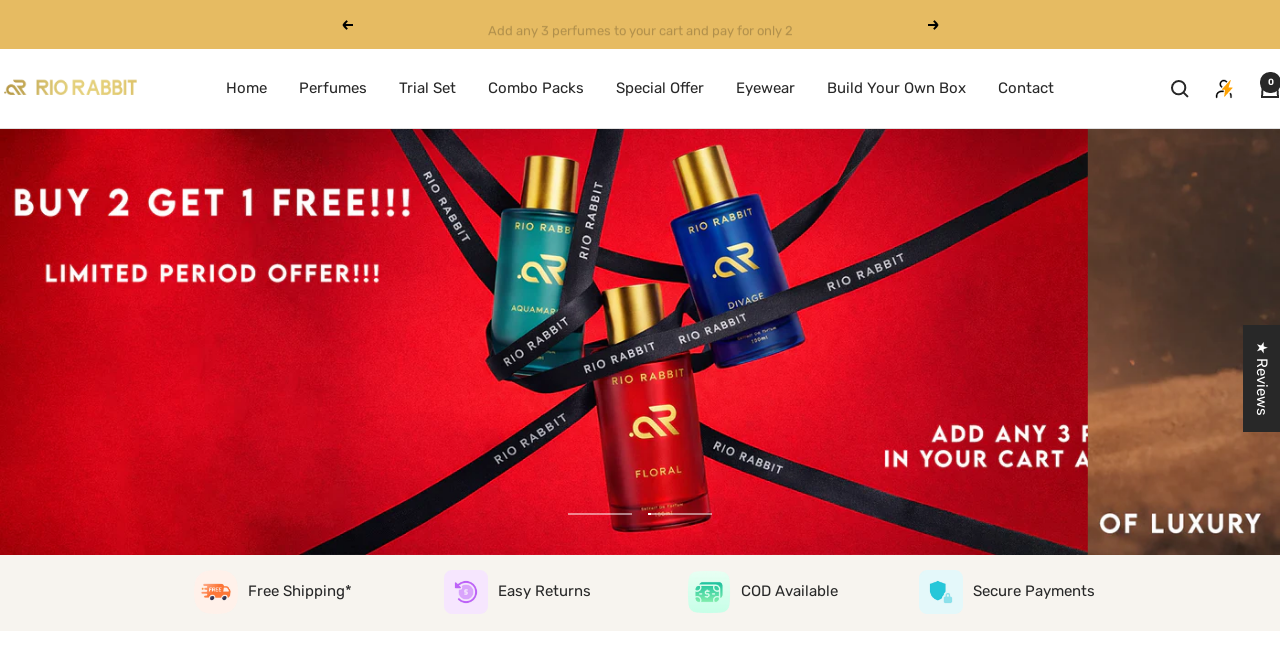

--- FILE ---
content_type: text/html; charset=utf-8
request_url: https://www.riorabbit.in/
body_size: 54657
content:
<!doctype html><html class="no-js" lang="en" dir="ltr">
  <head>
    <!-- Gokwik theme code start -->
    <link rel="dns-prefetch" href="https://pdp.gokwik.co/">
    <link rel="dns-prefetch" href="https://api.gokwik.co">
    


  <script>
    window.gaTag = {ga4: "G-YY9HSMPKR5"}
    window.merchantInfo  = {
            mid: "19g6iltdxvifm",
            environment: "production",
            type: "merchantInfo",
      		storeId: "64299073722",
      		fbpixel: "1020778308453244",
          }
    var productFormSelector = '';
    var cart = {"note":null,"attributes":{},"original_total_price":0,"total_price":0,"total_discount":0,"total_weight":0.0,"item_count":0,"items":[],"requires_shipping":false,"currency":"INR","items_subtotal_price":0,"cart_level_discount_applications":[],"checkout_charge_amount":0}
    var templateName = 'index'
  </script>

  <script src="https://pdp.gokwik.co/merchant-integration/build/merchant.integration.js?v4" defer></script>

  <script>
    if ('$' && '$' !== 'undefined') {
        const script = document.createElement('script');
        script.src = "https://www.googletagmanager.com/gtag/js?id="+ window.gaTag.ga4;
        script.defer = true;
        document.head.appendChild(script);
        window.dataLayer = window.dataLayer || [];
        function gtag(){dataLayer.push(arguments);}
        gtag('js', new Date());
        gtag('config', window.gaTag.ga4 ,{ 'groups': 'GA4','debug_mode':true });
    }
  </script>

  <script>
        window.addEventListener('gokwikLoaded', e => {
        var buyNowButton = document.getElementById('gokwik-buy-now');
    if (buyNowButton) {
        buyNowButton.disabled = false;
        buyNowButton.classList.remove('disabled');
    }
          var gokwikCheckoutButtons = document.querySelectorAll('.gokwik-checkout button');
    gokwikCheckoutButtons.forEach(function(button) {
        button.disabled = false;
        button.classList.remove('disabled');
    });
        //Do Not Touch This Line
        let clicked = false;
        let gokwikAdsID = "";
        const gokwikCheckoutEnable = (arrayOfElement) => {
          if (arrayOfElement.length === 0) return null;
          if (arrayOfElement.length > 1) {
            arrayOfElement.forEach(data => {
              if (data) {
                let targetElement = document.querySelectorAll(data);
                if (targetElement.length >= 1) {
                  targetElement.forEach(element => {

                    element.addEventListener("click", () => {
                      if (!clicked && gokwikAdsID) {
                        clicked = true;
                        gtag('event', 'conversion', {
                          'send_to': gokwikAdsID.toString().trim(),
                          'value': 0.0,
                          'currency': '',
                          'transaction_id': ''
                        });
                      }
                    });
                  });
                }
              }
            });
          }
        };
        gokwikCheckoutEnable(["#gokwik-buy-now",".gokwik-checkout button"])
        gokwikSdk.on('modal_closed', ()=>{
            clicked = false;
        })

        const targetElement = document.querySelector("body");
          function debounce(func, delay) {
            let timeoutId;
            return function () {
              const context = this;
              const args = arguments;
              clearTimeout(timeoutId);
              timeoutId = setTimeout(function () {
                func.apply(context, args);
              }, delay);
            };
          }

          const observer = new MutationObserver(() => {
           const addToCartButton = document.querySelector("button[name='add']");
    const gokwikBuyNowButton = document.getElementById('gokwik-buy-now');

    if (addToCartButton && addToCartButton.disabled) {
        gokwikBuyNowButton?.setAttribute('disabled', 'disabled');
    } else {
        gokwikBuyNowButton?.removeAttribute('disabled');
    }
            debouncedMyTimer();
          });

          const debouncedMyTimer = debounce(() => {
            observer.disconnect();
            //Do Not Touch this function

            gokwikCheckoutEnable(["#gokwik-buy-now",".gokwik-checkout button"])
            var gokwikCheckoutButtons = document.querySelectorAll('.gokwik-checkout button');
    gokwikCheckoutButtons.forEach(function(button) {
        button.disabled = false;
        button.classList.remove('disabled');
    });
            observer.observe(targetElement, { childList: true, subtree: true });
          }, 700);

          const config = { childList: true, subtree: true };
          observer.observe(targetElement, config);
        });
  </script>


<style>
  
  .gokwik-checkout {
    width: 100%;
    display: flex;
    justify-content: center;
    flex-direction: column;
    align-items: end;
    margin-bottom: 10px;
  }
  .gokwik-checkout button {
    max-width:100%;
    width: 100%;
    border: none;
    display: flex;
    justify-content: center;
    align-items: center;
    background: #282828;
    position: relative;
    cursor: pointer;
    border-radius: 10px;
    padding: 5px 10px;
    height:45px;
  }
  #gokwik-buy-now.disabled, .gokwik-disabled{
    opacity:0.5;
    cursor: not-allowed;
    }
    .gokwik-checkout button:focus {
    outline: none;
  }
  .gokwik-checkout button > span {
    display: flex;
  }
  .gokwik-checkout button > span.btn-text {
    display: flex;
    flex-direction: column;
    color: #ffffff;
    align-items: flex-start;
  }
  .gokwik-checkout button > span.btn-text > span:last-child {
  	padding-top: 2px;
      font-size: 10px;
      line-height: 10px;
      text-transform: initial;
  }
  .gokwik-checkout button > span.btn-text > span:first-child {
     font-size: 15px;
  }
  .gokwik-checkout button > span.pay-opt-icon img:first-child {
    margin-right: 10px;
    margin-left: 10px;
  }
  /*   Additional */
  .gokwik-checkout button.disabled{
    opacity:0.5;
    cursor: not-allowed;
    }
  .gokwik-checkout button.disabled .addloadr#btn-loader{
     display: flex!important;
  }
    #gokwik-buy-now.disabled .addloadr#btn-loader{
     display: flex!important;
  }
      #gokwik-buy-now:disabled{
     cursor: not-allowed;
  }

  

  
   #gokwik-buy-now {
     background: #282828;
     width: 100%;
     color: #ffffff;
     cursor: pointer;
     line-height: 1;
     border: none;
     padding: 15px 10px;
     font-size: 15px;
      margin-bottom: 10px;
     position:relative;
   }


  
  /* Loader CSS */
    #btn-loader{
      display: none;
      position: absolute;
      top: 0;
      bottom: 0;
      left: 0;
      right: 0;
      justify-content: center;
      align-items: center;
      background:#282828;
      border-radius:10px;

    }

  .cir-loader,
  .cir-loader:after {
    border-radius: 50%;
    width: 35px;
    height: 35px;
  }
  .cir-loader {
    margin: 6px auto;
    font-size: 10px;
    position: relative;
    text-indent: -9999em;
    border-top: 0.5em solid rgba(255, 255, 255, 0.2);
    border-right: 0.5em solid rgba(255, 255, 255, 0.2);
    border-bottom: 0.5em solid rgba(255, 255, 255, 0.2);
    border-left: 0.5em solid #ffffff;
    -webkit-transform: translateZ(0);
    -ms-transform: translateZ(0);
    transform: translateZ(0);
    -webkit-animation: load8 1.1s infinite linear;
    animation: load8 1.1s infinite linear;
  }
  @-webkit-keyframes load8 {
    0% {
      -webkit-transform: rotate(0deg);
      transform: rotate(0deg);
    }
    100% {
      -webkit-transform: rotate(360deg);
      transform: rotate(360deg);
    }
  }
  @keyframes load8 {
    0% {
      -webkit-transform: rotate(0deg);
      transform: rotate(0deg);
    }
    100% {
      -webkit-transform: rotate(360deg);
      transform: rotate(360deg);
    }
  }
</style>

    <!-- Gokwik theme code End -->

    <meta charset="utf-8">
    <meta
      name="viewport"
      content="width=device-width, initial-scale=1.0, height=device-height, minimum-scale=1.0, maximum-scale=1.0"
    >
    <meta name="theme-color" content="#ffffff">

    <title>
      RIO RABBIT – Exclusive Perfumes &amp; Sunglasses for a Bold Style
    </title><meta name="description" content="Discover RIO RABBIT – your destination for exclusive perfumes &amp; trendy sunglasses. Inspired by global street fashion, our limited-edition collections let you stand out from the crowd. Shop now for unique styles &amp; premium fragrances. Elevate your look with RIO RABBIT!"><link rel="canonical" href="https://www.riorabbit.in/"><link rel="preconnect" href="https://cdn.shopify.com">
    <link rel="dns-prefetch" href="https://productreviews.shopifycdn.com">
    <link rel="dns-prefetch" href="https://www.google-analytics.com"><link rel="preconnect" href="https://fonts.shopifycdn.com" crossorigin><link rel="preload" as="style" href="//www.riorabbit.in/cdn/shop/t/59/assets/theme.css?v=107595204622049667521766575512">
    <link rel="preload" as="script" href="//www.riorabbit.in/cdn/shop/t/59/assets/vendor.js?v=32643890569905814191753867753">
    <link rel="preload" as="script" href="//www.riorabbit.in/cdn/shop/t/59/assets/theme.js?v=108561701893297286041753867753"><meta property="og:type" content="website">
  <meta property="og:title" content="RIO RABBIT – Exclusive Perfumes &amp; Sunglasses for a Bold Style"><meta property="og:image" content="http://www.riorabbit.in/cdn/shop/files/rio.jpg?v=1742961821&width=1024">
  <meta property="og:image:secure_url" content="https://www.riorabbit.in/cdn/shop/files/rio.jpg?v=1742961821&width=1024">
  <meta property="og:image:width" content="1200">
  <meta property="og:image:height" content="628"><meta property="og:description" content="Discover RIO RABBIT – your destination for exclusive perfumes &amp; trendy sunglasses. Inspired by global street fashion, our limited-edition collections let you stand out from the crowd. Shop now for unique styles &amp; premium fragrances. Elevate your look with RIO RABBIT!"><meta property="og:url" content="https://www.riorabbit.in/">
<meta property="og:site_name" content="RioRabbit"><meta name="twitter:card" content="summary"><meta name="twitter:title" content="RIO RABBIT – Exclusive Perfumes &amp; Sunglasses for a Bold Style">
  <meta name="twitter:description" content="Discover RIO RABBIT – your destination for exclusive perfumes &amp; trendy sunglasses. Inspired by global street fashion, our limited-edition collections let you stand out from the crowd. Shop now for unique styles &amp; premium fragrances. Elevate your look with RIO RABBIT!"><meta name="twitter:image" content="https://www.riorabbit.in/cdn/shop/files/rio.jpg?v=1742961821&width=1200">
  <meta name="twitter:image:alt" content="">
    <script type="application/ld+json">
  {
    "@context": "https://schema.org",
    "@type": "BreadcrumbList",
    "itemListElement": [{
        "@type": "ListItem",
        "position": 1,
        "name": "Home",
        "item": "https://www.riorabbit.in"
      }]
  }
</script><script type="application/ld+json">
  [
    {
      "@context": "https://schema.org",
      "@type": "WebSite",
      "name": "RioRabbit",
      "url": "https:\/\/www.riorabbit.in",
      "potentialAction": {
        "@type": "SearchAction",
        "target": "https:\/\/www.riorabbit.in\/search?q={search_term_string}",
        "query-input": "required name=search_term_string"
      }
    },
    {
      "@context": "https://schema.org",
      "@type": "Organization",
      "name": "RioRabbit","logo": "https:\/\/www.riorabbit.in\/cdn\/shop\/files\/Rabbit_Logo-GOLDEN.png?v=1710154589\u0026width=5760","description": "RIORABBIT:Elevate your style with exclusive designs inspired by international streets.Unleash your inner suave.Limited edition,limitless possibilities","sameAs": ["https:\/\/www.facebook.com\/riorabbitindia\/","https:\/\/www.instagram.com\/riorabbitindia\/"],"url": "https:\/\/www.riorabbit.in"
    }
  ]
  </script>
    <link rel="preload" href="//www.riorabbit.in/cdn/fonts/arsenal/arsenal_n4.51305299cd12b61bc0400367405b80442269043d.woff2" as="font" type="font/woff2" crossorigin><link rel="preload" href="//www.riorabbit.in/cdn/fonts/rubik/rubik_n4.c2fb67c90aa34ecf8da34fc1da937ee9c0c27942.woff2" as="font" type="font/woff2" crossorigin><style>
  /* Typography (heading) */
  @font-face {
  font-family: Arsenal;
  font-weight: 400;
  font-style: normal;
  font-display: swap;
  src: url("//www.riorabbit.in/cdn/fonts/arsenal/arsenal_n4.51305299cd12b61bc0400367405b80442269043d.woff2") format("woff2"),
       url("//www.riorabbit.in/cdn/fonts/arsenal/arsenal_n4.93261dd112afca16489c9f1c0d423ccd8a12c0a3.woff") format("woff");
}

@font-face {
  font-family: Arsenal;
  font-weight: 400;
  font-style: italic;
  font-display: swap;
  src: url("//www.riorabbit.in/cdn/fonts/arsenal/arsenal_i4.a6359c83887fdd3e907de4b0131e0758604907a1.woff2") format("woff2"),
       url("//www.riorabbit.in/cdn/fonts/arsenal/arsenal_i4.458bbb4563b0642a484ab1c0e9b2612b229413e3.woff") format("woff");
}

/* Typography (body) */
  @font-face {
  font-family: Rubik;
  font-weight: 400;
  font-style: normal;
  font-display: swap;
  src: url("//www.riorabbit.in/cdn/fonts/rubik/rubik_n4.c2fb67c90aa34ecf8da34fc1da937ee9c0c27942.woff2") format("woff2"),
       url("//www.riorabbit.in/cdn/fonts/rubik/rubik_n4.d229bd4a6a25ec476a0829a74bf3657a5fd9aa36.woff") format("woff");
}

@font-face {
  font-family: Rubik;
  font-weight: 400;
  font-style: italic;
  font-display: swap;
  src: url("//www.riorabbit.in/cdn/fonts/rubik/rubik_i4.528fdfa8adf0c2cb49c0f6d132dcaffa910849d6.woff2") format("woff2"),
       url("//www.riorabbit.in/cdn/fonts/rubik/rubik_i4.937396c2106c0db7a4072bbcd373d4e3d0ab306b.woff") format("woff");
}

@font-face {
  font-family: Rubik;
  font-weight: 600;
  font-style: normal;
  font-display: swap;
  src: url("//www.riorabbit.in/cdn/fonts/rubik/rubik_n6.67aea03a872140ecba69ec8f230a6b23b75ea115.woff2") format("woff2"),
       url("//www.riorabbit.in/cdn/fonts/rubik/rubik_n6.68bdcdd14ff1017f6af9d9be50d3740fc083b3fd.woff") format("woff");
}

@font-face {
  font-family: Rubik;
  font-weight: 600;
  font-style: italic;
  font-display: swap;
  src: url("//www.riorabbit.in/cdn/fonts/rubik/rubik_i6.5023766262fd45dbd0fd5eaa5993b459c760c142.woff2") format("woff2"),
       url("//www.riorabbit.in/cdn/fonts/rubik/rubik_i6.d8047660bfa53ce9fbb8f4dbd284414c9080892d.woff") format("woff");
}

:root {--heading-color: 40, 40, 40;
    --text-color: 40, 40, 40;
    --background: 255, 255, 255;
    --secondary-background: 245, 245, 245;
    --border-color: 223, 223, 223;
    --border-color-darker: 169, 169, 169;
    --success-color: 46, 158, 123;
    --success-background: 213, 236, 229;
    --error-color: 222, 42, 42;
    --error-background: 253, 240, 240;
    --primary-button-background: 40, 40, 40;
    --primary-button-text-color: 255, 255, 255;
    --secondary-button-background: 243, 255, 52;
    --secondary-button-text-color: 40, 40, 40;
    --product-star-rating: 246, 164, 41;
    --product-on-sale-accent: 222, 42, 42;
    --product-sold-out-accent: 111, 113, 155;
    --product-custom-label-background: 64, 93, 230;
    --product-custom-label-text-color: 255, 255, 255;
    --product-custom-label-2-background: 243, 255, 52;
    --product-custom-label-2-text-color: 0, 0, 0;
    --product-low-stock-text-color: 222, 42, 42;
    --product-in-stock-text-color: 46, 158, 123;
    --loading-bar-background: 40, 40, 40;

    /* We duplicate some "base" colors as root colors, which is useful to use on drawer elements or popover without. Those should not be overridden to avoid issues */
    --root-heading-color: 40, 40, 40;
    --root-text-color: 40, 40, 40;
    --root-background: 255, 255, 255;
    --root-border-color: 223, 223, 223;
    --root-primary-button-background: 40, 40, 40;
    --root-primary-button-text-color: 255, 255, 255;

    --base-font-size: 15px;
    --heading-font-family: Arsenal, sans-serif;
    --heading-font-weight: 400;
    --heading-font-style: normal;
    --heading-text-transform: normal;
    --text-font-family: Rubik, sans-serif;
    --text-font-weight: 400;
    --text-font-style: normal;
    --text-font-bold-weight: 600;

    /* Typography (font size) */
    --heading-xxsmall-font-size: 11px;
    --heading-xsmall-font-size: 11px;
    --heading-small-font-size: 12px;
    --heading-large-font-size: 36px;
    --heading-h1-font-size: 36px;
    --heading-h2-font-size: 30px;
    --heading-h3-font-size: 26px;
    --heading-h4-font-size: 24px;
    --heading-h5-font-size: 20px;
    --heading-h6-font-size: 16px;

    /* Control the look and feel of the theme by changing radius of various elements */
    --button-border-radius: 0px;
    --block-border-radius: 0px;
    --block-border-radius-reduced: 0px;
    --color-swatch-border-radius: 0px;

    /* Button size */
    --button-height: 48px;
    --button-small-height: 40px;

    /* Form related */
    --form-input-field-height: 48px;
    --form-input-gap: 16px;
    --form-submit-margin: 24px;

    /* Product listing related variables */
    --product-list-block-spacing: 32px;

    /* Video related */
    --play-button-background: 255, 255, 255;
    --play-button-arrow: 40, 40, 40;

    /* RTL support */
    --transform-logical-flip: 1;
    --transform-origin-start: left;
    --transform-origin-end: right;

    /* Other */
    --zoom-cursor-svg-url: url(//www.riorabbit.in/cdn/shop/t/59/assets/zoom-cursor.svg?v=39908859784506347231753867753);
    --arrow-right-svg-url: url(//www.riorabbit.in/cdn/shop/t/59/assets/arrow-right.svg?v=40046868119262634591753867753);
    --arrow-left-svg-url: url(//www.riorabbit.in/cdn/shop/t/59/assets/arrow-left.svg?v=158856395986752206651753867753);

    /* Some useful variables that we can reuse in our CSS. Some explanation are needed for some of them:
       - container-max-width-minus-gutters: represents the container max width without the edge gutters
       - container-outer-width: considering the screen width, represent all the space outside the container
       - container-outer-margin: same as container-outer-width but get set to 0 inside a container
       - container-inner-width: the effective space inside the container (minus gutters)
       - grid-column-width: represents the width of a single column of the grid
       - vertical-breather: this is a variable that defines the global "spacing" between sections, and inside the section
                            to create some "breath" and minimum spacing
     */
    --container-max-width: 1600px;
    --container-gutter: 24px;
    --container-max-width-minus-gutters: calc(var(--container-max-width) - (var(--container-gutter)) * 2);
    --container-outer-width: max(calc((100vw - var(--container-max-width-minus-gutters)) / 2), var(--container-gutter));
    --container-outer-margin: var(--container-outer-width);
    --container-inner-width: calc(100vw - var(--container-outer-width) * 2);

    --grid-column-count: 10;
    --grid-gap: 24px;
    --grid-column-width: calc((100vw - var(--container-outer-width) * 2 - var(--grid-gap) * (var(--grid-column-count) - 1)) / var(--grid-column-count));

    --vertical-breather: 48px;
    --vertical-breather-tight: 48px;

    /* Shopify related variables */
    --payment-terms-background-color: #ffffff;
  }

  @media screen and (min-width: 741px) {
    :root {
      --container-gutter: 40px;
      --grid-column-count: 20;
      --vertical-breather: 64px;
      --vertical-breather-tight: 64px;

      /* Typography (font size) */
      --heading-xsmall-font-size: 12px;
      --heading-small-font-size: 13px;
      --heading-large-font-size: 52px;
      --heading-h1-font-size: 48px;
      --heading-h2-font-size: 38px;
      --heading-h3-font-size: 32px;
      --heading-h4-font-size: 24px;
      --heading-h5-font-size: 20px;
      --heading-h6-font-size: 18px;

      /* Form related */
      --form-input-field-height: 52px;
      --form-submit-margin: 32px;

      /* Button size */
      --button-height: 52px;
      --button-small-height: 44px;
    }
  }

  @media screen and (min-width: 1200px) {
    :root {
      --vertical-breather: 80px;
      --vertical-breather-tight: 64px;
      --product-list-block-spacing: 48px;

      /* Typography */
      --heading-large-font-size: 64px;
      --heading-h1-font-size: 56px;
      --heading-h2-font-size: 48px;
      --heading-h3-font-size: 36px;
      --heading-h4-font-size: 30px;
      --heading-h5-font-size: 24px;
      --heading-h6-font-size: 18px;
    }
  }

  @media screen and (min-width: 1600px) {
    :root {
      --vertical-breather: 90px;
      --vertical-breather-tight: 64px;
    }
  }
</style>
    <script>
  // This allows to expose several variables to the global scope, to be used in scripts
  window.themeVariables = {
    settings: {
      direction: "ltr",
      pageType: "index",
      cartCount: 0,
      moneyFormat: "Rs. {{amount}}",
      moneyWithCurrencyFormat: "₹{{amount}}",
      showVendor: true,
      discountMode: "percentage",
      currencyCodeEnabled: true,
      cartType: "message",
      cartCurrency: "INR",
      mobileZoomFactor: 2.5
    },

    routes: {
      host: "www.riorabbit.in",
      rootUrl: "\/",
      rootUrlWithoutSlash: '',
      cartUrl: "\/cart",
      cartAddUrl: "\/cart\/add",
      cartChangeUrl: "\/cart\/change",
      searchUrl: "\/search",
      predictiveSearchUrl: "\/search\/suggest",
      productRecommendationsUrl: "\/recommendations\/products"
    },

    strings: {
      accessibilityDelete: "Delete",
      accessibilityClose: "Close",
      collectionSoldOut: "Sold out",
      collectionDiscount: "Save @savings@",
      productSalePrice: "Sale price",
      productRegularPrice: "Regular price",
      productFormUnavailable: "Unavailable",
      productFormSoldOut: "Sold out",
      productFormPreOrder: "Pre-order",
      productFormAddToCart: "Add to cart",
      searchNoResults: "No results could be found.",
      searchNewSearch: "New search",
      searchProducts: "Products",
      searchArticles: "Journal",
      searchPages: "Pages",
      searchCollections: "Collections",
      cartViewCart: "View cart",
      cartItemAdded: "Item added to your cart!",
      cartItemAddedShort: "Added to your cart!",
      cartAddOrderNote: "Add order note",
      cartEditOrderNote: "Edit order note",
      shippingEstimatorNoResults: "Sorry, we do not ship to your address.",
      shippingEstimatorOneResult: "There is one shipping rate for your address:",
      shippingEstimatorMultipleResults: "There are several shipping rates for your address:",
      shippingEstimatorError: "One or more error occurred while retrieving shipping rates:"
    },

    libs: {
      flickity: "\/\/www.riorabbit.in\/cdn\/shop\/t\/59\/assets\/flickity.js?v=176646718982628074891753867753",
      photoswipe: "\/\/www.riorabbit.in\/cdn\/shop\/t\/59\/assets\/photoswipe.js?v=132268647426145925301753867753",
      qrCode: "\/\/www.riorabbit.in\/cdn\/shopifycloud\/storefront\/assets\/themes_support\/vendor\/qrcode-3f2b403b.js"
    },

    breakpoints: {
      phone: 'screen and (max-width: 740px)',
      tablet: 'screen and (min-width: 741px) and (max-width: 999px)',
      tabletAndUp: 'screen and (min-width: 741px)',
      pocket: 'screen and (max-width: 999px)',
      lap: 'screen and (min-width: 1000px) and (max-width: 1199px)',
      lapAndUp: 'screen and (min-width: 1000px)',
      desktop: 'screen and (min-width: 1200px)',
      wide: 'screen and (min-width: 1400px)'
    }
  };

  window.addEventListener('pageshow', async () => {
    const cartContent = await (await fetch(`${window.themeVariables.routes.cartUrl}.js`, {cache: 'reload'})).json();
    document.documentElement.dispatchEvent(new CustomEvent('cart:refresh', {detail: {cart: cartContent}}));
  });

  if ('noModule' in HTMLScriptElement.prototype) {
    // Old browsers (like IE) that does not support module will be considered as if not executing JS at all
    document.documentElement.className = document.documentElement.className.replace('no-js', 'js');

    requestAnimationFrame(() => {
      const viewportHeight = (window.visualViewport ? window.visualViewport.height : document.documentElement.clientHeight);
      document.documentElement.style.setProperty('--window-height',viewportHeight + 'px');
    });
  }</script>

    <link rel="stylesheet" href="//www.riorabbit.in/cdn/shop/t/59/assets/theme.css?v=107595204622049667521766575512">

    <script src="//www.riorabbit.in/cdn/shop/t/59/assets/vendor.js?v=32643890569905814191753867753" defer></script>
    <script src="//www.riorabbit.in/cdn/shop/t/59/assets/theme.js?v=108561701893297286041753867753" defer></script>
    <script src="//www.riorabbit.in/cdn/shop/t/59/assets/custom.js?v=53895723209811204591753867753" defer></script>

    <script>window.performance && window.performance.mark && window.performance.mark('shopify.content_for_header.start');</script><meta id="shopify-digital-wallet" name="shopify-digital-wallet" content="/64299073722/digital_wallets/dialog">
<script async="async" src="/checkouts/internal/preloads.js?locale=en-IN"></script>
<script id="shopify-features" type="application/json">{"accessToken":"dfbf07497b18c5995835ade2724832c7","betas":["rich-media-storefront-analytics"],"domain":"www.riorabbit.in","predictiveSearch":true,"shopId":64299073722,"locale":"en"}</script>
<script>var Shopify = Shopify || {};
Shopify.shop = "riorabbit.myshopify.com";
Shopify.locale = "en";
Shopify.currency = {"active":"INR","rate":"1.0"};
Shopify.country = "IN";
Shopify.theme = {"name":"fv3\u003e\u003e 30July\/ RioRabbit","id":146883051706,"schema_name":"Pivot","schema_version":"1.0.0","theme_store_id":null,"role":"main"};
Shopify.theme.handle = "null";
Shopify.theme.style = {"id":null,"handle":null};
Shopify.cdnHost = "www.riorabbit.in/cdn";
Shopify.routes = Shopify.routes || {};
Shopify.routes.root = "/";</script>
<script type="module">!function(o){(o.Shopify=o.Shopify||{}).modules=!0}(window);</script>
<script>!function(o){function n(){var o=[];function n(){o.push(Array.prototype.slice.apply(arguments))}return n.q=o,n}var t=o.Shopify=o.Shopify||{};t.loadFeatures=n(),t.autoloadFeatures=n()}(window);</script>
<script id="shop-js-analytics" type="application/json">{"pageType":"index"}</script>
<script defer="defer" async type="module" src="//www.riorabbit.in/cdn/shopifycloud/shop-js/modules/v2/client.init-shop-cart-sync_BT-GjEfc.en.esm.js"></script>
<script defer="defer" async type="module" src="//www.riorabbit.in/cdn/shopifycloud/shop-js/modules/v2/chunk.common_D58fp_Oc.esm.js"></script>
<script defer="defer" async type="module" src="//www.riorabbit.in/cdn/shopifycloud/shop-js/modules/v2/chunk.modal_xMitdFEc.esm.js"></script>
<script type="module">
  await import("//www.riorabbit.in/cdn/shopifycloud/shop-js/modules/v2/client.init-shop-cart-sync_BT-GjEfc.en.esm.js");
await import("//www.riorabbit.in/cdn/shopifycloud/shop-js/modules/v2/chunk.common_D58fp_Oc.esm.js");
await import("//www.riorabbit.in/cdn/shopifycloud/shop-js/modules/v2/chunk.modal_xMitdFEc.esm.js");

  window.Shopify.SignInWithShop?.initShopCartSync?.({"fedCMEnabled":true,"windoidEnabled":true});

</script>
<script>(function() {
  var isLoaded = false;
  function asyncLoad() {
    if (isLoaded) return;
    isLoaded = true;
    var urls = ["https:\/\/convert.shipway.com\/dashboard\/js\/shpwidget.js?shop=riorabbit.myshopify.com","https:\/\/intg.snapchat.com\/shopify\/shopify-scevent-init.js?id=4fe6d1c3-c95e-4f3d-9117-23db81d56536\u0026shop=riorabbit.myshopify.com","https:\/\/sr-cdn.shiprocket.in\/sr-promise\/static\/uc.js?channel_id=4\u0026sr_company_id=310842\u0026shop=riorabbit.myshopify.com","https:\/\/tracker.wigzopush.com\/shopify.js?orgtoken=myqp3qw1QGuYav2_2FA1MQ\u0026shop=riorabbit.myshopify.com"];
    for (var i = 0; i < urls.length; i++) {
      var s = document.createElement('script');
      s.type = 'text/javascript';
      s.async = true;
      s.src = urls[i];
      var x = document.getElementsByTagName('script')[0];
      x.parentNode.insertBefore(s, x);
    }
  };
  if(window.attachEvent) {
    window.attachEvent('onload', asyncLoad);
  } else {
    window.addEventListener('load', asyncLoad, false);
  }
})();</script>
<script id="__st">var __st={"a":64299073722,"offset":19800,"reqid":"e86a44f3-2f2e-4df1-a938-c77030601794-1769052091","pageurl":"www.riorabbit.in\/","u":"71f2f94d9566","p":"home"};</script>
<script>window.ShopifyPaypalV4VisibilityTracking = true;</script>
<script id="form-persister">!function(){'use strict';const t='contact',e='new_comment',n=[[t,t],['blogs',e],['comments',e],[t,'customer']],o='password',r='form_key',c=['recaptcha-v3-token','g-recaptcha-response','h-captcha-response',o],s=()=>{try{return window.sessionStorage}catch{return}},i='__shopify_v',u=t=>t.elements[r],a=function(){const t=[...n].map((([t,e])=>`form[action*='/${t}']:not([data-nocaptcha='true']) input[name='form_type'][value='${e}']`)).join(',');var e;return e=t,()=>e?[...document.querySelectorAll(e)].map((t=>t.form)):[]}();function m(t){const e=u(t);a().includes(t)&&(!e||!e.value)&&function(t){try{if(!s())return;!function(t){const e=s();if(!e)return;const n=u(t);if(!n)return;const o=n.value;o&&e.removeItem(o)}(t);const e=Array.from(Array(32),(()=>Math.random().toString(36)[2])).join('');!function(t,e){u(t)||t.append(Object.assign(document.createElement('input'),{type:'hidden',name:r})),t.elements[r].value=e}(t,e),function(t,e){const n=s();if(!n)return;const r=[...t.querySelectorAll(`input[type='${o}']`)].map((({name:t})=>t)),u=[...c,...r],a={};for(const[o,c]of new FormData(t).entries())u.includes(o)||(a[o]=c);n.setItem(e,JSON.stringify({[i]:1,action:t.action,data:a}))}(t,e)}catch(e){console.error('failed to persist form',e)}}(t)}const f=t=>{if('true'===t.dataset.persistBound)return;const e=function(t,e){const n=function(t){return'function'==typeof t.submit?t.submit:HTMLFormElement.prototype.submit}(t).bind(t);return function(){let t;return()=>{t||(t=!0,(()=>{try{e(),n()}catch(t){(t=>{console.error('form submit failed',t)})(t)}})(),setTimeout((()=>t=!1),250))}}()}(t,(()=>{m(t)}));!function(t,e){if('function'==typeof t.submit&&'function'==typeof e)try{t.submit=e}catch{}}(t,e),t.addEventListener('submit',(t=>{t.preventDefault(),e()})),t.dataset.persistBound='true'};!function(){function t(t){const e=(t=>{const e=t.target;return e instanceof HTMLFormElement?e:e&&e.form})(t);e&&m(e)}document.addEventListener('submit',t),document.addEventListener('DOMContentLoaded',(()=>{const e=a();for(const t of e)f(t);var n;n=document.body,new window.MutationObserver((t=>{for(const e of t)if('childList'===e.type&&e.addedNodes.length)for(const t of e.addedNodes)1===t.nodeType&&'FORM'===t.tagName&&a().includes(t)&&f(t)})).observe(n,{childList:!0,subtree:!0,attributes:!1}),document.removeEventListener('submit',t)}))}()}();</script>
<script integrity="sha256-4kQ18oKyAcykRKYeNunJcIwy7WH5gtpwJnB7kiuLZ1E=" data-source-attribution="shopify.loadfeatures" defer="defer" src="//www.riorabbit.in/cdn/shopifycloud/storefront/assets/storefront/load_feature-a0a9edcb.js" crossorigin="anonymous"></script>
<script data-source-attribution="shopify.dynamic_checkout.dynamic.init">var Shopify=Shopify||{};Shopify.PaymentButton=Shopify.PaymentButton||{isStorefrontPortableWallets:!0,init:function(){window.Shopify.PaymentButton.init=function(){};var t=document.createElement("script");t.src="https://www.riorabbit.in/cdn/shopifycloud/portable-wallets/latest/portable-wallets.en.js",t.type="module",document.head.appendChild(t)}};
</script>
<script data-source-attribution="shopify.dynamic_checkout.buyer_consent">
  function portableWalletsHideBuyerConsent(e){var t=document.getElementById("shopify-buyer-consent"),n=document.getElementById("shopify-subscription-policy-button");t&&n&&(t.classList.add("hidden"),t.setAttribute("aria-hidden","true"),n.removeEventListener("click",e))}function portableWalletsShowBuyerConsent(e){var t=document.getElementById("shopify-buyer-consent"),n=document.getElementById("shopify-subscription-policy-button");t&&n&&(t.classList.remove("hidden"),t.removeAttribute("aria-hidden"),n.addEventListener("click",e))}window.Shopify?.PaymentButton&&(window.Shopify.PaymentButton.hideBuyerConsent=portableWalletsHideBuyerConsent,window.Shopify.PaymentButton.showBuyerConsent=portableWalletsShowBuyerConsent);
</script>
<script data-source-attribution="shopify.dynamic_checkout.cart.bootstrap">document.addEventListener("DOMContentLoaded",(function(){function t(){return document.querySelector("shopify-accelerated-checkout-cart, shopify-accelerated-checkout")}if(t())Shopify.PaymentButton.init();else{new MutationObserver((function(e,n){t()&&(Shopify.PaymentButton.init(),n.disconnect())})).observe(document.body,{childList:!0,subtree:!0})}}));
</script>

<script>window.performance && window.performance.mark && window.performance.mark('shopify.content_for_header.end');</script>
    <script type="application/javascript">
checkoutBuyer = "https://fastrr-boost-ui.pickrr.com/";
</script>
<input type="hidden" value="www.riorabbit.in" id="sellerDomain"/>
<link rel="stylesheet" href="https://fastrr-boost-ui.pickrr.com/assets/styles/shopify.css">
<script src="https://fastrr-boost-ui.pickrr.com/assets/js/channels/shopify.js" defer></script>
<script src="https://fastrr-boost-ui.pickrr.com/assets/js/channels/shiprocketMarketing.js"></script>

<input type="hidden" value="rz" id="template"/>
<!-- <input type="hidden" value="percent" id="discountType"/>
<input type="hidden" value="5" id="discValue"/> -->
<style>
  .sr-headless-checkout {
    font-family: inherit;
    font-size: 15px;
    font-weight: 600;
    border-radius: 6px;
    height: 52px;
    letter-spacing: 1px;
    background-color:rgb(0, 0, 0) !important ;
    margin:0px !important;
  }
  .shiprocket-headless{
    width:100%;
  }

</style>


    <!-- Global Time Zone Script Shiprocket Checkout Start -->
    <script>
  function getUserTimezone() {
    return Intl.DateTimeFormat().resolvedOptions().timeZone;
  }
  function renderButton(showShiprocketCheckout) {
    let modifiedCSS = "";
    if (showShiprocketCheckout) {
      modifiedCSS = `
        button[name="checkout"]{display:none !important;}
        .shopify-payment-button__button.shopify-payment-button__button--unbranded{display:none !important;}
      `;
    } else {
      modifiedCSS = `
        .shiprocket-headless{display:none !important;}
      `;
    }
    const styleElement = document.createElement("style");
    styleElement.textContent = modifiedCSS;
    document.head.appendChild(styleElement);
  }
  function checkAndSetButtonVisibility() {
    const indiaTimezones = ["Asia/Kolkata", "Asia/Calcutta"];
    const userTimezone = getUserTimezone();
    const isIndia = indiaTimezones.includes(userTimezone);
    renderButton(isIndia);
  }
  checkAndSetButtonVisibility();
</script> 
<!-- Global Time Zone Script Shiprocket Checkout End  -->
    
  <!-- BEGIN app block: shopify://apps/reelfy-videos/blocks/app-embed/4022ffb0-05c3-4ef3-a409-6df51f4b1b3f --><!-- BEGIN app snippet: javascript -->
<script type="text/javascript">
window.rfPageType??="index";
window.rfPageId??="";
window.rfHandle??="home";
window.rfShopID??="64299073722";
window.rfShopUrl??="www.riorabbit.in";
window.rfIsoCode??="en";
window.rfCountry??="en";
window.rfLanguages??=[{"shop_locale":{"locale":"en","enabled":true,"primary":true,"published":true}}];
window.rfCurrencyFormat??="₹{{amount}}";
window.rfMoneyFormat??="Rs. {{amount}}";
window.rfCartAdd??="/cart/add";
window.rfCartUrl??="/cart";
window.rfShopLang??={"back":"Back","shop_now":"Shop Now","sold_out":"Sold Out","add_to_cart":"Add to Cart","description":"Description","added_to_cart":"Added to cart successfully!","products_seen":"Products Seen in the video"};
window.rfShopTrans??=null;
window.rfCustomJs??=null;
window.rfCustomCss??=null;
window.rfSettingCss??="";
window.rfPublish??="1";
</script><style data-shopify>.reelfy-gallery, .pswp_rf, .rf-mext-main{--rf-color-primary:#00D1FF;--rf-color-secondary:#FF465D;--rf-color-accent:#079BDB;--rf-color-text:#9e9e9e;--rf-color-light:#FFFFFF;--rf-color-dark:#000000;--rf-popup-regular-color:var(--rf-color-text);--rf-popup-sale-color:var(--rf-color-dark);--rf-popup-image_size:100%;--rf-popup-btn-bg:var(--rf-color-dark);--rf-popup-btn-color:var(--rf-color-light);--rf-popup-btn-font-size:13px;--rf-popup-btn-font-weight:500;--rf-popup-info-bg:var(--rf-color-light);--rf-popup-info-color:var(--rf-color-dark);--rf-popup-info-border:var(--rf-color-dark);--rf-popup-card-color:var(--rf-color-text);--rf-popup-card-font-size:13px;--rf-popup-card-font-weight:500;--rf-cta-h-color:#FFFFFF;--rf-cta-h-font-size:18px;--rf-cta-h-font-weight:700;--rf-cta-s-color:#FFFFFF;--rf-cta-s-font-size:14px;--rf-cta-s-font-weight:400;--rf-cta-b-bg:#000;--rf-cta-b-color:#FFF;--rf-cta-b-font-size:14px;--rf-cta-b-font-weight:600;--rf-quiz-h-color:#000;--rf-quiz-h-font-size:18px;--rf-quiz-h-font-weight:700;--rf-quiz-s-color:#000;--rf-quiz-s-font-size:14px;--rf-quiz-s-font-weight:400;--rf-quiz-a-color:#000;--rf-title-color:var(--rf-color-light);--rf-title-size:14px;--rf-title-weight:600;--rf-price-rcolor:var(--rf-color-light);--rf-price-scolor:var(--rf-color-light);--rf-price-size:14px;--rf-price-weight:600;--rf-desktop-spacing:16px;--rf-mobile-spacing:8px;--rf-card-border-radius:10px;--rf-story-border-color:#FCD12F;--rf-story-width:90px;--rf-story-width-tb:90px;--rf-story-width-mb:80px;--rf-story-gap:16px;--rf-story-gap-m:8px;--rf-story-title-color:var(--rf-color-text);--rf-story-title-font-size:13px;--rf-story-title-font-weight:500;--rf-pw-width:170px;--rf-pw-width-tb:150px;--rf-pw-width-mb:130px;--rf-pw-gap:16px;--rf-pw-gap-m:8px;--rf-pw-border-radius:0px;}</style><!-- END app snippet -->
<!-- END app block --><!-- BEGIN app block: shopify://apps/judge-me-reviews/blocks/judgeme_core/61ccd3b1-a9f2-4160-9fe9-4fec8413e5d8 --><!-- Start of Judge.me Core -->






<link rel="dns-prefetch" href="https://cdnwidget.judge.me">
<link rel="dns-prefetch" href="https://cdn.judge.me">
<link rel="dns-prefetch" href="https://cdn1.judge.me">
<link rel="dns-prefetch" href="https://api.judge.me">

<script data-cfasync='false' class='jdgm-settings-script'>window.jdgmSettings={"pagination":5,"disable_web_reviews":false,"badge_no_review_text":"No reviews","badge_n_reviews_text":"{{ n }} review/reviews","badge_star_color":"#BFA453","hide_badge_preview_if_no_reviews":true,"badge_hide_text":false,"enforce_center_preview_badge":false,"widget_title":"Customer Reviews","widget_open_form_text":"Write a review","widget_close_form_text":"Cancel review","widget_refresh_page_text":"Refresh page","widget_summary_text":"Based on {{ number_of_reviews }} review/reviews","widget_no_review_text":"Be the first to write a review","widget_name_field_text":"Display name","widget_verified_name_field_text":"Verified Name (public)","widget_name_placeholder_text":"Display name","widget_required_field_error_text":"This field is required.","widget_email_field_text":"Email address","widget_verified_email_field_text":"Verified Email (private, can not be edited)","widget_email_placeholder_text":"Your email address","widget_email_field_error_text":"Please enter a valid email address.","widget_rating_field_text":"Rating","widget_review_title_field_text":"Review Title","widget_review_title_placeholder_text":"Give your review a title","widget_review_body_field_text":"Review content","widget_review_body_placeholder_text":"Start writing here...","widget_pictures_field_text":"Picture/Video (optional)","widget_submit_review_text":"Submit Review","widget_submit_verified_review_text":"Submit Verified Review","widget_submit_success_msg_with_auto_publish":"Thank you! Please refresh the page in a few moments to see your review. You can remove or edit your review by logging into \u003ca href='https://judge.me/login' target='_blank' rel='nofollow noopener'\u003eJudge.me\u003c/a\u003e","widget_submit_success_msg_no_auto_publish":"Thank you! Your review will be published as soon as it is approved by the shop admin. You can remove or edit your review by logging into \u003ca href='https://judge.me/login' target='_blank' rel='nofollow noopener'\u003eJudge.me\u003c/a\u003e","widget_show_default_reviews_out_of_total_text":"Showing {{ n_reviews_shown }} out of {{ n_reviews }} reviews.","widget_show_all_link_text":"Show all","widget_show_less_link_text":"Show less","widget_author_said_text":"{{ reviewer_name }} said:","widget_days_text":"{{ n }} days ago","widget_weeks_text":"{{ n }} week/weeks ago","widget_months_text":"{{ n }} month/months ago","widget_years_text":"{{ n }} year/years ago","widget_yesterday_text":"Yesterday","widget_today_text":"Today","widget_replied_text":"\u003e\u003e {{ shop_name }} replied:","widget_read_more_text":"Read more","widget_reviewer_name_as_initial":"","widget_rating_filter_color":"#fbcd0a","widget_rating_filter_see_all_text":"See all reviews","widget_sorting_most_recent_text":"Most Recent","widget_sorting_highest_rating_text":"Highest Rating","widget_sorting_lowest_rating_text":"Lowest Rating","widget_sorting_with_pictures_text":"Only Pictures","widget_sorting_most_helpful_text":"Most Helpful","widget_open_question_form_text":"Ask a question","widget_reviews_subtab_text":"Reviews","widget_questions_subtab_text":"Questions","widget_question_label_text":"Question","widget_answer_label_text":"Answer","widget_question_placeholder_text":"Write your question here","widget_submit_question_text":"Submit Question","widget_question_submit_success_text":"Thank you for your question! We will notify you once it gets answered.","widget_star_color":"#BFA453","verified_badge_text":"Verified","verified_badge_bg_color":"","verified_badge_text_color":"","verified_badge_placement":"left-of-reviewer-name","widget_review_max_height":"","widget_hide_border":false,"widget_social_share":false,"widget_thumb":false,"widget_review_location_show":true,"widget_location_format":"","all_reviews_include_out_of_store_products":true,"all_reviews_out_of_store_text":"(out of store)","all_reviews_pagination":100,"all_reviews_product_name_prefix_text":"about","enable_review_pictures":true,"enable_question_anwser":false,"widget_theme":"leex","review_date_format":"mm/dd/yyyy","default_sort_method":"pictures-first","widget_product_reviews_subtab_text":"Product Reviews","widget_shop_reviews_subtab_text":"Shop Reviews","widget_other_products_reviews_text":"Reviews for other products","widget_store_reviews_subtab_text":"Store reviews","widget_no_store_reviews_text":"This store hasn't received any reviews yet","widget_web_restriction_product_reviews_text":"This product hasn't received any reviews yet","widget_no_items_text":"No items found","widget_show_more_text":"Show more","widget_write_a_store_review_text":"Write a Store Review","widget_other_languages_heading":"Reviews in Other Languages","widget_translate_review_text":"Translate review to {{ language }}","widget_translating_review_text":"Translating...","widget_show_original_translation_text":"Show original ({{ language }})","widget_translate_review_failed_text":"Review couldn't be translated.","widget_translate_review_retry_text":"Retry","widget_translate_review_try_again_later_text":"Try again later","show_product_url_for_grouped_product":false,"widget_sorting_pictures_first_text":"Pictures First","show_pictures_on_all_rev_page_mobile":false,"show_pictures_on_all_rev_page_desktop":false,"floating_tab_hide_mobile_install_preference":false,"floating_tab_button_name":"★ Reviews","floating_tab_title":"Let customers speak for us","floating_tab_button_color":"","floating_tab_button_background_color":"","floating_tab_url":"","floating_tab_url_enabled":false,"floating_tab_tab_style":"text","all_reviews_text_badge_text":"Customers rate us {{ shop.metafields.judgeme.all_reviews_rating | round: 1 }}/5 based on {{ shop.metafields.judgeme.all_reviews_count }} reviews.","all_reviews_text_badge_text_branded_style":"{{ shop.metafields.judgeme.all_reviews_rating | round: 1 }} out of 5 stars based on {{ shop.metafields.judgeme.all_reviews_count }} reviews","is_all_reviews_text_badge_a_link":false,"show_stars_for_all_reviews_text_badge":false,"all_reviews_text_badge_url":"","all_reviews_text_style":"branded","all_reviews_text_color_style":"judgeme_brand_color","all_reviews_text_color":"#108474","all_reviews_text_show_jm_brand":true,"featured_carousel_show_header":true,"featured_carousel_title":"Let customers speak for us","testimonials_carousel_title":"Customers are saying","videos_carousel_title":"Real customer stories","cards_carousel_title":"Customers are saying","featured_carousel_count_text":"from {{ n }} reviews","featured_carousel_add_link_to_all_reviews_page":false,"featured_carousel_url":"","featured_carousel_show_images":true,"featured_carousel_autoslide_interval":5,"featured_carousel_arrows_on_the_sides":false,"featured_carousel_height":250,"featured_carousel_width":80,"featured_carousel_image_size":0,"featured_carousel_image_height":250,"featured_carousel_arrow_color":"#eeeeee","verified_count_badge_style":"branded","verified_count_badge_orientation":"horizontal","verified_count_badge_color_style":"judgeme_brand_color","verified_count_badge_color":"#108474","is_verified_count_badge_a_link":false,"verified_count_badge_url":"","verified_count_badge_show_jm_brand":true,"widget_rating_preset_default":5,"widget_first_sub_tab":"product-reviews","widget_show_histogram":true,"widget_histogram_use_custom_color":false,"widget_pagination_use_custom_color":false,"widget_star_use_custom_color":false,"widget_verified_badge_use_custom_color":false,"widget_write_review_use_custom_color":false,"picture_reminder_submit_button":"Upload Pictures","enable_review_videos":true,"mute_video_by_default":true,"widget_sorting_videos_first_text":"Videos First","widget_review_pending_text":"Pending","featured_carousel_items_for_large_screen":3,"social_share_options_order":"Facebook,Twitter","remove_microdata_snippet":true,"disable_json_ld":false,"enable_json_ld_products":false,"preview_badge_show_question_text":false,"preview_badge_no_question_text":"No questions","preview_badge_n_question_text":"{{ number_of_questions }} question/questions","qa_badge_show_icon":false,"qa_badge_icon_color":"#FBCD0A","qa_badge_position":"below","remove_judgeme_branding":true,"widget_add_search_bar":false,"widget_search_bar_placeholder":"Search","widget_sorting_verified_only_text":"Verified only","featured_carousel_theme":"default","featured_carousel_show_rating":true,"featured_carousel_show_title":true,"featured_carousel_show_body":true,"featured_carousel_show_date":false,"featured_carousel_show_reviewer":true,"featured_carousel_show_product":false,"featured_carousel_header_background_color":"#108474","featured_carousel_header_text_color":"#ffffff","featured_carousel_name_product_separator":"reviewed","featured_carousel_full_star_background":"#108474","featured_carousel_empty_star_background":"#dadada","featured_carousel_vertical_theme_background":"#f9fafb","featured_carousel_verified_badge_enable":true,"featured_carousel_verified_badge_color":"#108474","featured_carousel_border_style":"round","featured_carousel_review_line_length_limit":3,"featured_carousel_more_reviews_button_text":"Read more reviews","featured_carousel_view_product_button_text":"View product","all_reviews_page_load_reviews_on":"scroll","all_reviews_page_load_more_text":"Load More Reviews","disable_fb_tab_reviews":false,"enable_ajax_cdn_cache":false,"widget_advanced_speed_features":5,"widget_public_name_text":"displayed publicly like","default_reviewer_name":"John Smith","default_reviewer_name_has_non_latin":true,"widget_reviewer_anonymous":"Anonymous","medals_widget_title":"Judge.me Review Medals","medals_widget_background_color":"#f9fafb","medals_widget_position":"footer_all_pages","medals_widget_border_color":"#f9fafb","medals_widget_verified_text_position":"left","medals_widget_use_monochromatic_version":false,"medals_widget_elements_color":"#108474","show_reviewer_avatar":true,"widget_invalid_yt_video_url_error_text":"Not a YouTube video URL","widget_max_length_field_error_text":"Please enter no more than {0} characters.","widget_show_country_flag":true,"widget_show_collected_via_shop_app":true,"widget_verified_by_shop_badge_style":"light","widget_verified_by_shop_text":"Verified by Shop","widget_show_photo_gallery":true,"widget_load_with_code_splitting":true,"widget_ugc_install_preference":false,"widget_ugc_title":"Made by us, Shared by you","widget_ugc_subtitle":"Tag us to see your picture featured in our page","widget_ugc_arrows_color":"#ffffff","widget_ugc_primary_button_text":"Buy Now","widget_ugc_primary_button_background_color":"#108474","widget_ugc_primary_button_text_color":"#ffffff","widget_ugc_primary_button_border_width":"0","widget_ugc_primary_button_border_style":"none","widget_ugc_primary_button_border_color":"#108474","widget_ugc_primary_button_border_radius":"25","widget_ugc_secondary_button_text":"Load More","widget_ugc_secondary_button_background_color":"#ffffff","widget_ugc_secondary_button_text_color":"#108474","widget_ugc_secondary_button_border_width":"2","widget_ugc_secondary_button_border_style":"solid","widget_ugc_secondary_button_border_color":"#108474","widget_ugc_secondary_button_border_radius":"25","widget_ugc_reviews_button_text":"View Reviews","widget_ugc_reviews_button_background_color":"#ffffff","widget_ugc_reviews_button_text_color":"#108474","widget_ugc_reviews_button_border_width":"2","widget_ugc_reviews_button_border_style":"solid","widget_ugc_reviews_button_border_color":"#108474","widget_ugc_reviews_button_border_radius":"25","widget_ugc_reviews_button_link_to":"judgeme-reviews-page","widget_ugc_show_post_date":true,"widget_ugc_max_width":"800","widget_rating_metafield_value_type":true,"widget_primary_color":"#BFA453","widget_enable_secondary_color":false,"widget_secondary_color":"#edf5f5","widget_summary_average_rating_text":"{{ average_rating }} out of 5","widget_media_grid_title":"Customer photos \u0026 videos","widget_media_grid_see_more_text":"See more","widget_round_style":true,"widget_show_product_medals":true,"widget_verified_by_judgeme_text":"Verified by Judge.me","widget_show_store_medals":true,"widget_verified_by_judgeme_text_in_store_medals":"Verified by Judge.me","widget_media_field_exceed_quantity_message":"Sorry, we can only accept {{ max_media }} for one review.","widget_media_field_exceed_limit_message":"{{ file_name }} is too large, please select a {{ media_type }} less than {{ size_limit }}MB.","widget_review_submitted_text":"Review Submitted!","widget_question_submitted_text":"Question Submitted!","widget_close_form_text_question":"Cancel","widget_write_your_answer_here_text":"Write your answer here","widget_enabled_branded_link":true,"widget_show_collected_by_judgeme":true,"widget_reviewer_name_color":"","widget_write_review_text_color":"","widget_write_review_bg_color":"","widget_collected_by_judgeme_text":"collected by Judge.me","widget_pagination_type":"load_more","widget_load_more_text":"Load More","widget_load_more_color":"#108474","widget_full_review_text":"Full Review","widget_read_more_reviews_text":"Read More Reviews","widget_read_questions_text":"Read Questions","widget_questions_and_answers_text":"Questions \u0026 Answers","widget_verified_by_text":"Verified by","widget_verified_text":"Verified","widget_number_of_reviews_text":"{{ number_of_reviews }} reviews","widget_back_button_text":"Back","widget_next_button_text":"Next","widget_custom_forms_filter_button":"Filters","custom_forms_style":"horizontal","widget_show_review_information":false,"how_reviews_are_collected":"How reviews are collected?","widget_show_review_keywords":false,"widget_gdpr_statement":"How we use your data: We'll only contact you about the review you left, and only if necessary. By submitting your review, you agree to Judge.me's \u003ca href='https://judge.me/terms' target='_blank' rel='nofollow noopener'\u003eterms\u003c/a\u003e, \u003ca href='https://judge.me/privacy' target='_blank' rel='nofollow noopener'\u003eprivacy\u003c/a\u003e and \u003ca href='https://judge.me/content-policy' target='_blank' rel='nofollow noopener'\u003econtent\u003c/a\u003e policies.","widget_multilingual_sorting_enabled":false,"widget_translate_review_content_enabled":false,"widget_translate_review_content_method":"manual","popup_widget_review_selection":"automatically_with_pictures","popup_widget_round_border_style":true,"popup_widget_show_title":true,"popup_widget_show_body":true,"popup_widget_show_reviewer":true,"popup_widget_show_product":true,"popup_widget_show_pictures":true,"popup_widget_use_review_picture":true,"popup_widget_show_on_home_page":true,"popup_widget_show_on_product_page":true,"popup_widget_show_on_collection_page":true,"popup_widget_show_on_cart_page":true,"popup_widget_position":"bottom_left","popup_widget_first_review_delay":5,"popup_widget_duration":5,"popup_widget_interval":5,"popup_widget_review_count":5,"popup_widget_hide_on_mobile":false,"review_snippet_widget_round_border_style":true,"review_snippet_widget_card_color":"#FFFFFF","review_snippet_widget_slider_arrows_background_color":"#FFFFFF","review_snippet_widget_slider_arrows_color":"#000000","review_snippet_widget_star_color":"#108474","show_product_variant":false,"all_reviews_product_variant_label_text":"Variant: ","widget_show_verified_branding":false,"widget_ai_summary_title":"Customers say","widget_ai_summary_disclaimer":"AI-powered review summary based on recent customer reviews","widget_show_ai_summary":false,"widget_show_ai_summary_bg":false,"widget_show_review_title_input":true,"redirect_reviewers_invited_via_email":"review_widget","request_store_review_after_product_review":false,"request_review_other_products_in_order":false,"review_form_color_scheme":"default","review_form_corner_style":"square","review_form_star_color":{},"review_form_text_color":"#333333","review_form_background_color":"#ffffff","review_form_field_background_color":"#fafafa","review_form_button_color":{},"review_form_button_text_color":"#ffffff","review_form_modal_overlay_color":"#000000","review_content_screen_title_text":"How would you rate this product?","review_content_introduction_text":"We would love it if you would share a bit about your experience.","store_review_form_title_text":"How would you rate this store?","store_review_form_introduction_text":"We would love it if you would share a bit about your experience.","show_review_guidance_text":true,"one_star_review_guidance_text":"Poor","five_star_review_guidance_text":"Great","customer_information_screen_title_text":"About you","customer_information_introduction_text":"Please tell us more about you.","custom_questions_screen_title_text":"Your experience in more detail","custom_questions_introduction_text":"Here are a few questions to help us understand more about your experience.","review_submitted_screen_title_text":"Thanks for your review!","review_submitted_screen_thank_you_text":"We are processing it and it will appear on the store soon.","review_submitted_screen_email_verification_text":"Please confirm your email by clicking the link we just sent you. This helps us keep reviews authentic.","review_submitted_request_store_review_text":"Would you like to share your experience of shopping with us?","review_submitted_review_other_products_text":"Would you like to review these products?","store_review_screen_title_text":"Would you like to share your experience of shopping with us?","store_review_introduction_text":"We value your feedback and use it to improve. Please share any thoughts or suggestions you have.","reviewer_media_screen_title_picture_text":"Share a picture","reviewer_media_introduction_picture_text":"Upload a photo to support your review.","reviewer_media_screen_title_video_text":"Share a video","reviewer_media_introduction_video_text":"Upload a video to support your review.","reviewer_media_screen_title_picture_or_video_text":"Share a picture or video","reviewer_media_introduction_picture_or_video_text":"Upload a photo or video to support your review.","reviewer_media_youtube_url_text":"Paste your Youtube URL here","advanced_settings_next_step_button_text":"Next","advanced_settings_close_review_button_text":"Close","modal_write_review_flow":false,"write_review_flow_required_text":"Required","write_review_flow_privacy_message_text":"We respect your privacy.","write_review_flow_anonymous_text":"Post review as anonymous","write_review_flow_visibility_text":"This won't be visible to other customers.","write_review_flow_multiple_selection_help_text":"Select as many as you like","write_review_flow_single_selection_help_text":"Select one option","write_review_flow_required_field_error_text":"This field is required","write_review_flow_invalid_email_error_text":"Please enter a valid email address","write_review_flow_max_length_error_text":"Max. {{ max_length }} characters.","write_review_flow_media_upload_text":"\u003cb\u003eClick to upload\u003c/b\u003e or drag and drop","write_review_flow_gdpr_statement":"We'll only contact you about your review if necessary. By submitting your review, you agree to our \u003ca href='https://judge.me/terms' target='_blank' rel='nofollow noopener'\u003eterms and conditions\u003c/a\u003e and \u003ca href='https://judge.me/privacy' target='_blank' rel='nofollow noopener'\u003eprivacy policy\u003c/a\u003e.","rating_only_reviews_enabled":false,"show_negative_reviews_help_screen":false,"new_review_flow_help_screen_rating_threshold":3,"negative_review_resolution_screen_title_text":"Tell us more","negative_review_resolution_text":"Your experience matters to us. If there were issues with your purchase, we're here to help. Feel free to reach out to us, we'd love the opportunity to make things right.","negative_review_resolution_button_text":"Contact us","negative_review_resolution_proceed_with_review_text":"Leave a review","negative_review_resolution_subject":"Issue with purchase from {{ shop_name }}.{{ order_name }}","preview_badge_collection_page_install_status":false,"widget_review_custom_css":"","preview_badge_custom_css":"","preview_badge_stars_count":"5-stars","featured_carousel_custom_css":"","floating_tab_custom_css":"","all_reviews_widget_custom_css":"","medals_widget_custom_css":"","verified_badge_custom_css":"","all_reviews_text_custom_css":"","transparency_badges_collected_via_store_invite":false,"transparency_badges_from_another_provider":false,"transparency_badges_collected_from_store_visitor":false,"transparency_badges_collected_by_verified_review_provider":false,"transparency_badges_earned_reward":false,"transparency_badges_collected_via_store_invite_text":"Review collected via store invitation","transparency_badges_from_another_provider_text":"Review collected from another provider","transparency_badges_collected_from_store_visitor_text":"Review collected from a store visitor","transparency_badges_written_in_google_text":"Review written in Google","transparency_badges_written_in_etsy_text":"Review written in Etsy","transparency_badges_written_in_shop_app_text":"Review written in Shop App","transparency_badges_earned_reward_text":"Review earned a reward for future purchase","product_review_widget_per_page":10,"widget_store_review_label_text":"Review about the store","checkout_comment_extension_title_on_product_page":"Customer Comments","checkout_comment_extension_num_latest_comment_show":5,"checkout_comment_extension_format":"name_and_timestamp","checkout_comment_customer_name":"last_initial","checkout_comment_comment_notification":true,"preview_badge_collection_page_install_preference":false,"preview_badge_home_page_install_preference":false,"preview_badge_product_page_install_preference":false,"review_widget_install_preference":"","review_carousel_install_preference":false,"floating_reviews_tab_install_preference":"none","verified_reviews_count_badge_install_preference":false,"all_reviews_text_install_preference":false,"review_widget_best_location":false,"judgeme_medals_install_preference":false,"review_widget_revamp_enabled":false,"review_widget_qna_enabled":false,"review_widget_header_theme":"minimal","review_widget_widget_title_enabled":true,"review_widget_header_text_size":"medium","review_widget_header_text_weight":"regular","review_widget_average_rating_style":"compact","review_widget_bar_chart_enabled":true,"review_widget_bar_chart_type":"numbers","review_widget_bar_chart_style":"standard","review_widget_expanded_media_gallery_enabled":false,"review_widget_reviews_section_theme":"standard","review_widget_image_style":"thumbnails","review_widget_review_image_ratio":"square","review_widget_stars_size":"medium","review_widget_verified_badge":"standard_text","review_widget_review_title_text_size":"medium","review_widget_review_text_size":"medium","review_widget_review_text_length":"medium","review_widget_number_of_columns_desktop":3,"review_widget_carousel_transition_speed":5,"review_widget_custom_questions_answers_display":"always","review_widget_button_text_color":"#FFFFFF","review_widget_text_color":"#000000","review_widget_lighter_text_color":"#7B7B7B","review_widget_corner_styling":"soft","review_widget_review_word_singular":"review","review_widget_review_word_plural":"reviews","review_widget_voting_label":"Helpful?","review_widget_shop_reply_label":"Reply from {{ shop_name }}:","review_widget_filters_title":"Filters","qna_widget_question_word_singular":"Question","qna_widget_question_word_plural":"Questions","qna_widget_answer_reply_label":"Answer from {{ answerer_name }}:","qna_content_screen_title_text":"Ask a question about this product","qna_widget_question_required_field_error_text":"Please enter your question.","qna_widget_flow_gdpr_statement":"We'll only contact you about your question if necessary. By submitting your question, you agree to our \u003ca href='https://judge.me/terms' target='_blank' rel='nofollow noopener'\u003eterms and conditions\u003c/a\u003e and \u003ca href='https://judge.me/privacy' target='_blank' rel='nofollow noopener'\u003eprivacy policy\u003c/a\u003e.","qna_widget_question_submitted_text":"Thanks for your question!","qna_widget_close_form_text_question":"Close","qna_widget_question_submit_success_text":"We’ll notify you by email when your question is answered.","all_reviews_widget_v2025_enabled":false,"all_reviews_widget_v2025_header_theme":"default","all_reviews_widget_v2025_widget_title_enabled":true,"all_reviews_widget_v2025_header_text_size":"medium","all_reviews_widget_v2025_header_text_weight":"regular","all_reviews_widget_v2025_average_rating_style":"compact","all_reviews_widget_v2025_bar_chart_enabled":true,"all_reviews_widget_v2025_bar_chart_type":"numbers","all_reviews_widget_v2025_bar_chart_style":"standard","all_reviews_widget_v2025_expanded_media_gallery_enabled":false,"all_reviews_widget_v2025_show_store_medals":true,"all_reviews_widget_v2025_show_photo_gallery":true,"all_reviews_widget_v2025_show_review_keywords":false,"all_reviews_widget_v2025_show_ai_summary":false,"all_reviews_widget_v2025_show_ai_summary_bg":false,"all_reviews_widget_v2025_add_search_bar":false,"all_reviews_widget_v2025_default_sort_method":"most-recent","all_reviews_widget_v2025_reviews_per_page":10,"all_reviews_widget_v2025_reviews_section_theme":"default","all_reviews_widget_v2025_image_style":"thumbnails","all_reviews_widget_v2025_review_image_ratio":"square","all_reviews_widget_v2025_stars_size":"medium","all_reviews_widget_v2025_verified_badge":"bold_badge","all_reviews_widget_v2025_review_title_text_size":"medium","all_reviews_widget_v2025_review_text_size":"medium","all_reviews_widget_v2025_review_text_length":"medium","all_reviews_widget_v2025_number_of_columns_desktop":3,"all_reviews_widget_v2025_carousel_transition_speed":5,"all_reviews_widget_v2025_custom_questions_answers_display":"always","all_reviews_widget_v2025_show_product_variant":false,"all_reviews_widget_v2025_show_reviewer_avatar":true,"all_reviews_widget_v2025_reviewer_name_as_initial":"","all_reviews_widget_v2025_review_location_show":false,"all_reviews_widget_v2025_location_format":"","all_reviews_widget_v2025_show_country_flag":false,"all_reviews_widget_v2025_verified_by_shop_badge_style":"light","all_reviews_widget_v2025_social_share":false,"all_reviews_widget_v2025_social_share_options_order":"Facebook,Twitter,LinkedIn,Pinterest","all_reviews_widget_v2025_pagination_type":"standard","all_reviews_widget_v2025_button_text_color":"#FFFFFF","all_reviews_widget_v2025_text_color":"#000000","all_reviews_widget_v2025_lighter_text_color":"#7B7B7B","all_reviews_widget_v2025_corner_styling":"soft","all_reviews_widget_v2025_title":"Customer reviews","all_reviews_widget_v2025_ai_summary_title":"Customers say about this store","all_reviews_widget_v2025_no_review_text":"Be the first to write a review","platform":"shopify","branding_url":"https://app.judge.me/reviews","branding_text":"Powered by Judge.me","locale":"en","reply_name":"RioRabbit","widget_version":"3.0","footer":true,"autopublish":false,"review_dates":true,"enable_custom_form":false,"shop_locale":"en","enable_multi_locales_translations":true,"show_review_title_input":true,"review_verification_email_status":"always","can_be_branded":false,"reply_name_text":"RioRabbit"};</script> <style class='jdgm-settings-style'>.jdgm-xx{left:0}:root{--jdgm-primary-color: #BFA453;--jdgm-secondary-color: rgba(191,164,83,0.1);--jdgm-star-color: #BFA453;--jdgm-write-review-text-color: white;--jdgm-write-review-bg-color: #BFA453;--jdgm-paginate-color: #BFA453;--jdgm-border-radius: 10;--jdgm-reviewer-name-color: #BFA453}.jdgm-histogram__bar-content{background-color:#BFA453}.jdgm-rev[data-verified-buyer=true] .jdgm-rev__icon.jdgm-rev__icon:after,.jdgm-rev__buyer-badge.jdgm-rev__buyer-badge{color:white;background-color:#BFA453}.jdgm-review-widget--small .jdgm-gallery.jdgm-gallery .jdgm-gallery__thumbnail-link:nth-child(8) .jdgm-gallery__thumbnail-wrapper.jdgm-gallery__thumbnail-wrapper:before{content:"See more"}@media only screen and (min-width: 768px){.jdgm-gallery.jdgm-gallery .jdgm-gallery__thumbnail-link:nth-child(8) .jdgm-gallery__thumbnail-wrapper.jdgm-gallery__thumbnail-wrapper:before{content:"See more"}}.jdgm-preview-badge .jdgm-star.jdgm-star{color:#BFA453}.jdgm-prev-badge[data-average-rating='0.00']{display:none !important}.jdgm-author-all-initials{display:none !important}.jdgm-author-last-initial{display:none !important}.jdgm-rev-widg__title{visibility:hidden}.jdgm-rev-widg__summary-text{visibility:hidden}.jdgm-prev-badge__text{visibility:hidden}.jdgm-rev__prod-link-prefix:before{content:'about'}.jdgm-rev__variant-label:before{content:'Variant: '}.jdgm-rev__out-of-store-text:before{content:'(out of store)'}@media only screen and (min-width: 768px){.jdgm-rev__pics .jdgm-rev_all-rev-page-picture-separator,.jdgm-rev__pics .jdgm-rev__product-picture{display:none}}@media only screen and (max-width: 768px){.jdgm-rev__pics .jdgm-rev_all-rev-page-picture-separator,.jdgm-rev__pics .jdgm-rev__product-picture{display:none}}.jdgm-preview-badge[data-template="product"]{display:none !important}.jdgm-preview-badge[data-template="collection"]{display:none !important}.jdgm-preview-badge[data-template="index"]{display:none !important}.jdgm-review-widget[data-from-snippet="true"]{display:none !important}.jdgm-verified-count-badget[data-from-snippet="true"]{display:none !important}.jdgm-carousel-wrapper[data-from-snippet="true"]{display:none !important}.jdgm-all-reviews-text[data-from-snippet="true"]{display:none !important}.jdgm-medals-section[data-from-snippet="true"]{display:none !important}.jdgm-ugc-media-wrapper[data-from-snippet="true"]{display:none !important}.jdgm-rev__transparency-badge[data-badge-type="review_collected_via_store_invitation"]{display:none !important}.jdgm-rev__transparency-badge[data-badge-type="review_collected_from_another_provider"]{display:none !important}.jdgm-rev__transparency-badge[data-badge-type="review_collected_from_store_visitor"]{display:none !important}.jdgm-rev__transparency-badge[data-badge-type="review_written_in_etsy"]{display:none !important}.jdgm-rev__transparency-badge[data-badge-type="review_written_in_google_business"]{display:none !important}.jdgm-rev__transparency-badge[data-badge-type="review_written_in_shop_app"]{display:none !important}.jdgm-rev__transparency-badge[data-badge-type="review_earned_for_future_purchase"]{display:none !important}.jdgm-review-snippet-widget .jdgm-rev-snippet-widget__cards-container .jdgm-rev-snippet-card{border-radius:8px;background:#fff}.jdgm-review-snippet-widget .jdgm-rev-snippet-widget__cards-container .jdgm-rev-snippet-card__rev-rating .jdgm-star{color:#108474}.jdgm-review-snippet-widget .jdgm-rev-snippet-widget__prev-btn,.jdgm-review-snippet-widget .jdgm-rev-snippet-widget__next-btn{border-radius:50%;background:#fff}.jdgm-review-snippet-widget .jdgm-rev-snippet-widget__prev-btn>svg,.jdgm-review-snippet-widget .jdgm-rev-snippet-widget__next-btn>svg{fill:#000}.jdgm-full-rev-modal.rev-snippet-widget .jm-mfp-container .jm-mfp-content,.jdgm-full-rev-modal.rev-snippet-widget .jm-mfp-container .jdgm-full-rev__icon,.jdgm-full-rev-modal.rev-snippet-widget .jm-mfp-container .jdgm-full-rev__pic-img,.jdgm-full-rev-modal.rev-snippet-widget .jm-mfp-container .jdgm-full-rev__reply{border-radius:8px}.jdgm-full-rev-modal.rev-snippet-widget .jm-mfp-container .jdgm-full-rev[data-verified-buyer="true"] .jdgm-full-rev__icon::after{border-radius:8px}.jdgm-full-rev-modal.rev-snippet-widget .jm-mfp-container .jdgm-full-rev .jdgm-rev__buyer-badge{border-radius:calc( 8px / 2 )}.jdgm-full-rev-modal.rev-snippet-widget .jm-mfp-container .jdgm-full-rev .jdgm-full-rev__replier::before{content:'RioRabbit'}.jdgm-full-rev-modal.rev-snippet-widget .jm-mfp-container .jdgm-full-rev .jdgm-full-rev__product-button{border-radius:calc( 8px * 6 )}
</style> <style class='jdgm-settings-style'></style> <script data-cfasync="false" type="text/javascript" async src="https://cdnwidget.judge.me/shopify_v2/leex.js" id="judgeme_widget_leex_js"></script>
<link id="judgeme_widget_leex_css" rel="stylesheet" type="text/css" media="nope!" onload="this.media='all'" href="https://cdnwidget.judge.me/widget_v3/theme/leex.css">

  
  
  
  <style class='jdgm-miracle-styles'>
  @-webkit-keyframes jdgm-spin{0%{-webkit-transform:rotate(0deg);-ms-transform:rotate(0deg);transform:rotate(0deg)}100%{-webkit-transform:rotate(359deg);-ms-transform:rotate(359deg);transform:rotate(359deg)}}@keyframes jdgm-spin{0%{-webkit-transform:rotate(0deg);-ms-transform:rotate(0deg);transform:rotate(0deg)}100%{-webkit-transform:rotate(359deg);-ms-transform:rotate(359deg);transform:rotate(359deg)}}@font-face{font-family:'JudgemeStar';src:url("[data-uri]") format("woff");font-weight:normal;font-style:normal}.jdgm-star{font-family:'JudgemeStar';display:inline !important;text-decoration:none !important;padding:0 4px 0 0 !important;margin:0 !important;font-weight:bold;opacity:1;-webkit-font-smoothing:antialiased;-moz-osx-font-smoothing:grayscale}.jdgm-star:hover{opacity:1}.jdgm-star:last-of-type{padding:0 !important}.jdgm-star.jdgm--on:before{content:"\e000"}.jdgm-star.jdgm--off:before{content:"\e001"}.jdgm-star.jdgm--half:before{content:"\e002"}.jdgm-widget *{margin:0;line-height:1.4;-webkit-box-sizing:border-box;-moz-box-sizing:border-box;box-sizing:border-box;-webkit-overflow-scrolling:touch}.jdgm-hidden{display:none !important;visibility:hidden !important}.jdgm-temp-hidden{display:none}.jdgm-spinner{width:40px;height:40px;margin:auto;border-radius:50%;border-top:2px solid #eee;border-right:2px solid #eee;border-bottom:2px solid #eee;border-left:2px solid #ccc;-webkit-animation:jdgm-spin 0.8s infinite linear;animation:jdgm-spin 0.8s infinite linear}.jdgm-spinner:empty{display:block}.jdgm-prev-badge{display:block !important}

</style>


  
  
   


<script data-cfasync='false' class='jdgm-script'>
!function(e){window.jdgm=window.jdgm||{},jdgm.CDN_HOST="https://cdnwidget.judge.me/",jdgm.CDN_HOST_ALT="https://cdn2.judge.me/cdn/widget_frontend/",jdgm.API_HOST="https://api.judge.me/",jdgm.CDN_BASE_URL="https://cdn.shopify.com/extensions/019be17e-f3a5-7af8-ad6f-79a9f502fb85/judgeme-extensions-305/assets/",
jdgm.docReady=function(d){(e.attachEvent?"complete"===e.readyState:"loading"!==e.readyState)?
setTimeout(d,0):e.addEventListener("DOMContentLoaded",d)},jdgm.loadCSS=function(d,t,o,a){
!o&&jdgm.loadCSS.requestedUrls.indexOf(d)>=0||(jdgm.loadCSS.requestedUrls.push(d),
(a=e.createElement("link")).rel="stylesheet",a.class="jdgm-stylesheet",a.media="nope!",
a.href=d,a.onload=function(){this.media="all",t&&setTimeout(t)},e.body.appendChild(a))},
jdgm.loadCSS.requestedUrls=[],jdgm.loadJS=function(e,d){var t=new XMLHttpRequest;
t.onreadystatechange=function(){4===t.readyState&&(Function(t.response)(),d&&d(t.response))},
t.open("GET",e),t.onerror=function(){if(e.indexOf(jdgm.CDN_HOST)===0&&jdgm.CDN_HOST_ALT!==jdgm.CDN_HOST){var f=e.replace(jdgm.CDN_HOST,jdgm.CDN_HOST_ALT);jdgm.loadJS(f,d)}},t.send()},jdgm.docReady((function(){(window.jdgmLoadCSS||e.querySelectorAll(
".jdgm-widget, .jdgm-all-reviews-page").length>0)&&(jdgmSettings.widget_load_with_code_splitting?
parseFloat(jdgmSettings.widget_version)>=3?jdgm.loadCSS(jdgm.CDN_HOST+"widget_v3/base.css"):
jdgm.loadCSS(jdgm.CDN_HOST+"widget/base.css"):jdgm.loadCSS(jdgm.CDN_HOST+"shopify_v2.css"),
jdgm.loadJS(jdgm.CDN_HOST+"loa"+"der.js"))}))}(document);
</script>
<noscript><link rel="stylesheet" type="text/css" media="all" href="https://cdnwidget.judge.me/shopify_v2.css"></noscript>

<!-- BEGIN app snippet: theme_fix_tags --><script>
  (function() {
    var jdgmThemeFixes = null;
    if (!jdgmThemeFixes) return;
    var thisThemeFix = jdgmThemeFixes[Shopify.theme.id];
    if (!thisThemeFix) return;

    if (thisThemeFix.html) {
      document.addEventListener("DOMContentLoaded", function() {
        var htmlDiv = document.createElement('div');
        htmlDiv.classList.add('jdgm-theme-fix-html');
        htmlDiv.innerHTML = thisThemeFix.html;
        document.body.append(htmlDiv);
      });
    };

    if (thisThemeFix.css) {
      var styleTag = document.createElement('style');
      styleTag.classList.add('jdgm-theme-fix-style');
      styleTag.innerHTML = thisThemeFix.css;
      document.head.append(styleTag);
    };

    if (thisThemeFix.js) {
      var scriptTag = document.createElement('script');
      scriptTag.classList.add('jdgm-theme-fix-script');
      scriptTag.innerHTML = thisThemeFix.js;
      document.head.append(scriptTag);
    };
  })();
</script>
<!-- END app snippet -->
<!-- End of Judge.me Core -->



<!-- END app block --><script src="https://cdn.shopify.com/extensions/019be01d-014d-743a-ac5b-03424fbd0478/appatticserver-376/assets/giftBoxLogicv1.js" type="text/javascript" defer="defer"></script>
<link href="https://cdn.shopify.com/extensions/019be01d-014d-743a-ac5b-03424fbd0478/appatticserver-376/assets/giftBoxv1.css" rel="stylesheet" type="text/css" media="all">
<script src="https://cdn.shopify.com/extensions/019aff04-aa68-775a-9901-12595b85fb58/reelfy-shoppable-video-565/assets/reelfy.js" type="text/javascript" defer="defer"></script>
<link href="https://cdn.shopify.com/extensions/019aff04-aa68-775a-9901-12595b85fb58/reelfy-shoppable-video-565/assets/reelfy.css" rel="stylesheet" type="text/css" media="all">
<script src="https://cdn.shopify.com/extensions/019be17e-f3a5-7af8-ad6f-79a9f502fb85/judgeme-extensions-305/assets/loader.js" type="text/javascript" defer="defer"></script>
<link href="https://monorail-edge.shopifysvc.com" rel="dns-prefetch">
<script>(function(){if ("sendBeacon" in navigator && "performance" in window) {try {var session_token_from_headers = performance.getEntriesByType('navigation')[0].serverTiming.find(x => x.name == '_s').description;} catch {var session_token_from_headers = undefined;}var session_cookie_matches = document.cookie.match(/_shopify_s=([^;]*)/);var session_token_from_cookie = session_cookie_matches && session_cookie_matches.length === 2 ? session_cookie_matches[1] : "";var session_token = session_token_from_headers || session_token_from_cookie || "";function handle_abandonment_event(e) {var entries = performance.getEntries().filter(function(entry) {return /monorail-edge.shopifysvc.com/.test(entry.name);});if (!window.abandonment_tracked && entries.length === 0) {window.abandonment_tracked = true;var currentMs = Date.now();var navigation_start = performance.timing.navigationStart;var payload = {shop_id: 64299073722,url: window.location.href,navigation_start,duration: currentMs - navigation_start,session_token,page_type: "index"};window.navigator.sendBeacon("https://monorail-edge.shopifysvc.com/v1/produce", JSON.stringify({schema_id: "online_store_buyer_site_abandonment/1.1",payload: payload,metadata: {event_created_at_ms: currentMs,event_sent_at_ms: currentMs}}));}}window.addEventListener('pagehide', handle_abandonment_event);}}());</script>
<script id="web-pixels-manager-setup">(function e(e,d,r,n,o){if(void 0===o&&(o={}),!Boolean(null===(a=null===(i=window.Shopify)||void 0===i?void 0:i.analytics)||void 0===a?void 0:a.replayQueue)){var i,a;window.Shopify=window.Shopify||{};var t=window.Shopify;t.analytics=t.analytics||{};var s=t.analytics;s.replayQueue=[],s.publish=function(e,d,r){return s.replayQueue.push([e,d,r]),!0};try{self.performance.mark("wpm:start")}catch(e){}var l=function(){var e={modern:/Edge?\/(1{2}[4-9]|1[2-9]\d|[2-9]\d{2}|\d{4,})\.\d+(\.\d+|)|Firefox\/(1{2}[4-9]|1[2-9]\d|[2-9]\d{2}|\d{4,})\.\d+(\.\d+|)|Chrom(ium|e)\/(9{2}|\d{3,})\.\d+(\.\d+|)|(Maci|X1{2}).+ Version\/(15\.\d+|(1[6-9]|[2-9]\d|\d{3,})\.\d+)([,.]\d+|)( \(\w+\)|)( Mobile\/\w+|) Safari\/|Chrome.+OPR\/(9{2}|\d{3,})\.\d+\.\d+|(CPU[ +]OS|iPhone[ +]OS|CPU[ +]iPhone|CPU IPhone OS|CPU iPad OS)[ +]+(15[._]\d+|(1[6-9]|[2-9]\d|\d{3,})[._]\d+)([._]\d+|)|Android:?[ /-](13[3-9]|1[4-9]\d|[2-9]\d{2}|\d{4,})(\.\d+|)(\.\d+|)|Android.+Firefox\/(13[5-9]|1[4-9]\d|[2-9]\d{2}|\d{4,})\.\d+(\.\d+|)|Android.+Chrom(ium|e)\/(13[3-9]|1[4-9]\d|[2-9]\d{2}|\d{4,})\.\d+(\.\d+|)|SamsungBrowser\/([2-9]\d|\d{3,})\.\d+/,legacy:/Edge?\/(1[6-9]|[2-9]\d|\d{3,})\.\d+(\.\d+|)|Firefox\/(5[4-9]|[6-9]\d|\d{3,})\.\d+(\.\d+|)|Chrom(ium|e)\/(5[1-9]|[6-9]\d|\d{3,})\.\d+(\.\d+|)([\d.]+$|.*Safari\/(?![\d.]+ Edge\/[\d.]+$))|(Maci|X1{2}).+ Version\/(10\.\d+|(1[1-9]|[2-9]\d|\d{3,})\.\d+)([,.]\d+|)( \(\w+\)|)( Mobile\/\w+|) Safari\/|Chrome.+OPR\/(3[89]|[4-9]\d|\d{3,})\.\d+\.\d+|(CPU[ +]OS|iPhone[ +]OS|CPU[ +]iPhone|CPU IPhone OS|CPU iPad OS)[ +]+(10[._]\d+|(1[1-9]|[2-9]\d|\d{3,})[._]\d+)([._]\d+|)|Android:?[ /-](13[3-9]|1[4-9]\d|[2-9]\d{2}|\d{4,})(\.\d+|)(\.\d+|)|Mobile Safari.+OPR\/([89]\d|\d{3,})\.\d+\.\d+|Android.+Firefox\/(13[5-9]|1[4-9]\d|[2-9]\d{2}|\d{4,})\.\d+(\.\d+|)|Android.+Chrom(ium|e)\/(13[3-9]|1[4-9]\d|[2-9]\d{2}|\d{4,})\.\d+(\.\d+|)|Android.+(UC? ?Browser|UCWEB|U3)[ /]?(15\.([5-9]|\d{2,})|(1[6-9]|[2-9]\d|\d{3,})\.\d+)\.\d+|SamsungBrowser\/(5\.\d+|([6-9]|\d{2,})\.\d+)|Android.+MQ{2}Browser\/(14(\.(9|\d{2,})|)|(1[5-9]|[2-9]\d|\d{3,})(\.\d+|))(\.\d+|)|K[Aa][Ii]OS\/(3\.\d+|([4-9]|\d{2,})\.\d+)(\.\d+|)/},d=e.modern,r=e.legacy,n=navigator.userAgent;return n.match(d)?"modern":n.match(r)?"legacy":"unknown"}(),u="modern"===l?"modern":"legacy",c=(null!=n?n:{modern:"",legacy:""})[u],f=function(e){return[e.baseUrl,"/wpm","/b",e.hashVersion,"modern"===e.buildTarget?"m":"l",".js"].join("")}({baseUrl:d,hashVersion:r,buildTarget:u}),m=function(e){var d=e.version,r=e.bundleTarget,n=e.surface,o=e.pageUrl,i=e.monorailEndpoint;return{emit:function(e){var a=e.status,t=e.errorMsg,s=(new Date).getTime(),l=JSON.stringify({metadata:{event_sent_at_ms:s},events:[{schema_id:"web_pixels_manager_load/3.1",payload:{version:d,bundle_target:r,page_url:o,status:a,surface:n,error_msg:t},metadata:{event_created_at_ms:s}}]});if(!i)return console&&console.warn&&console.warn("[Web Pixels Manager] No Monorail endpoint provided, skipping logging."),!1;try{return self.navigator.sendBeacon.bind(self.navigator)(i,l)}catch(e){}var u=new XMLHttpRequest;try{return u.open("POST",i,!0),u.setRequestHeader("Content-Type","text/plain"),u.send(l),!0}catch(e){return console&&console.warn&&console.warn("[Web Pixels Manager] Got an unhandled error while logging to Monorail."),!1}}}}({version:r,bundleTarget:l,surface:e.surface,pageUrl:self.location.href,monorailEndpoint:e.monorailEndpoint});try{o.browserTarget=l,function(e){var d=e.src,r=e.async,n=void 0===r||r,o=e.onload,i=e.onerror,a=e.sri,t=e.scriptDataAttributes,s=void 0===t?{}:t,l=document.createElement("script"),u=document.querySelector("head"),c=document.querySelector("body");if(l.async=n,l.src=d,a&&(l.integrity=a,l.crossOrigin="anonymous"),s)for(var f in s)if(Object.prototype.hasOwnProperty.call(s,f))try{l.dataset[f]=s[f]}catch(e){}if(o&&l.addEventListener("load",o),i&&l.addEventListener("error",i),u)u.appendChild(l);else{if(!c)throw new Error("Did not find a head or body element to append the script");c.appendChild(l)}}({src:f,async:!0,onload:function(){if(!function(){var e,d;return Boolean(null===(d=null===(e=window.Shopify)||void 0===e?void 0:e.analytics)||void 0===d?void 0:d.initialized)}()){var d=window.webPixelsManager.init(e)||void 0;if(d){var r=window.Shopify.analytics;r.replayQueue.forEach((function(e){var r=e[0],n=e[1],o=e[2];d.publishCustomEvent(r,n,o)})),r.replayQueue=[],r.publish=d.publishCustomEvent,r.visitor=d.visitor,r.initialized=!0}}},onerror:function(){return m.emit({status:"failed",errorMsg:"".concat(f," has failed to load")})},sri:function(e){var d=/^sha384-[A-Za-z0-9+/=]+$/;return"string"==typeof e&&d.test(e)}(c)?c:"",scriptDataAttributes:o}),m.emit({status:"loading"})}catch(e){m.emit({status:"failed",errorMsg:(null==e?void 0:e.message)||"Unknown error"})}}})({shopId: 64299073722,storefrontBaseUrl: "https://www.riorabbit.in",extensionsBaseUrl: "https://extensions.shopifycdn.com/cdn/shopifycloud/web-pixels-manager",monorailEndpoint: "https://monorail-edge.shopifysvc.com/unstable/produce_batch",surface: "storefront-renderer",enabledBetaFlags: ["2dca8a86"],webPixelsConfigList: [{"id":"1018888378","configuration":"{\"webPixelName\":\"Judge.me\"}","eventPayloadVersion":"v1","runtimeContext":"STRICT","scriptVersion":"34ad157958823915625854214640f0bf","type":"APP","apiClientId":683015,"privacyPurposes":["ANALYTICS"],"dataSharingAdjustments":{"protectedCustomerApprovalScopes":["read_customer_email","read_customer_name","read_customer_personal_data","read_customer_phone"]}},{"id":"835092666","configuration":"{\"accountID\":\"reelfy-pixel-564861d7-8c29-4d0f-88a7-5013aa040019|||1\"}","eventPayloadVersion":"v1","runtimeContext":"STRICT","scriptVersion":"61291ec18e472d56809f44a6b5f42a04","type":"APP","apiClientId":127732318209,"privacyPurposes":["ANALYTICS","MARKETING","SALE_OF_DATA"],"dataSharingAdjustments":{"protectedCustomerApprovalScopes":["read_customer_personal_data"]}},{"id":"729284794","configuration":"{\"accountID\":\"123456789\"}","eventPayloadVersion":"v1","runtimeContext":"STRICT","scriptVersion":"08ac566b9d4e9f96253813d047203780","type":"APP","apiClientId":1513135,"privacyPurposes":["ANALYTICS","MARKETING","SALE_OF_DATA"],"dataSharingAdjustments":{"protectedCustomerApprovalScopes":["read_customer_address","read_customer_email","read_customer_name","read_customer_personal_data","read_customer_phone"]}},{"id":"475103418","configuration":"{\"config\":\"{\\\"google_tag_ids\\\":[\\\"G-YY9HSMPKR5\\\",\\\"AW-624351260\\\",\\\"GT-5DHF3BZC\\\"],\\\"target_country\\\":\\\"IN\\\",\\\"gtag_events\\\":[{\\\"type\\\":\\\"search\\\",\\\"action_label\\\":[\\\"G-YY9HSMPKR5\\\",\\\"AW-624351260\\\/oaiHCLyEoKcZEJyw26kC\\\",\\\"AW-624351260\\\",\\\"G-D4LGJ57TQC\\\"]},{\\\"type\\\":\\\"begin_checkout\\\",\\\"action_label\\\":[\\\"G-YY9HSMPKR5\\\",\\\"AW-624351260\\\/I2_vCMKEoKcZEJyw26kC\\\",\\\"AW-624351260\\\",\\\"G-D4LGJ57TQC\\\"]},{\\\"type\\\":\\\"view_item\\\",\\\"action_label\\\":[\\\"G-YY9HSMPKR5\\\",\\\"AW-624351260\\\/91VrCLmEoKcZEJyw26kC\\\",\\\"MC-F514XEYS0L\\\",\\\"AW-624351260\\\",\\\"G-D4LGJ57TQC\\\"]},{\\\"type\\\":\\\"purchase\\\",\\\"action_label\\\":[\\\"G-YY9HSMPKR5\\\",\\\"AW-624351260\\\/j_UbCLOEoKcZEJyw26kC\\\",\\\"MC-F514XEYS0L\\\",\\\"AW-624351260\\\",\\\"G-D4LGJ57TQC\\\"]},{\\\"type\\\":\\\"page_view\\\",\\\"action_label\\\":[\\\"G-YY9HSMPKR5\\\",\\\"AW-624351260\\\/n9zUCLaEoKcZEJyw26kC\\\",\\\"MC-F514XEYS0L\\\",\\\"AW-624351260\\\",\\\"G-D4LGJ57TQC\\\"]},{\\\"type\\\":\\\"add_payment_info\\\",\\\"action_label\\\":[\\\"G-YY9HSMPKR5\\\",\\\"AW-624351260\\\/5RqJCIeIoKcZEJyw26kC\\\",\\\"AW-624351260\\\",\\\"G-D4LGJ57TQC\\\"]},{\\\"type\\\":\\\"add_to_cart\\\",\\\"action_label\\\":[\\\"G-YY9HSMPKR5\\\",\\\"AW-624351260\\\/h15tCL-EoKcZEJyw26kC\\\",\\\"AW-624351260\\\",\\\"G-D4LGJ57TQC\\\"]}],\\\"enable_monitoring_mode\\\":false}\"}","eventPayloadVersion":"v1","runtimeContext":"OPEN","scriptVersion":"b2a88bafab3e21179ed38636efcd8a93","type":"APP","apiClientId":1780363,"privacyPurposes":[],"dataSharingAdjustments":{"protectedCustomerApprovalScopes":["read_customer_address","read_customer_email","read_customer_name","read_customer_personal_data","read_customer_phone"]}},{"id":"245956794","configuration":"{\"pixel_id\":\"1020778308453244\",\"pixel_type\":\"facebook_pixel\",\"metaapp_system_user_token\":\"-\"}","eventPayloadVersion":"v1","runtimeContext":"OPEN","scriptVersion":"ca16bc87fe92b6042fbaa3acc2fbdaa6","type":"APP","apiClientId":2329312,"privacyPurposes":["ANALYTICS","MARKETING","SALE_OF_DATA"],"dataSharingAdjustments":{"protectedCustomerApprovalScopes":["read_customer_address","read_customer_email","read_customer_name","read_customer_personal_data","read_customer_phone"]}},{"id":"54165690","configuration":"{\"pixelId\":\"4fe6d1c3-c95e-4f3d-9117-23db81d56536\"}","eventPayloadVersion":"v1","runtimeContext":"STRICT","scriptVersion":"c119f01612c13b62ab52809eb08154bb","type":"APP","apiClientId":2556259,"privacyPurposes":["ANALYTICS","MARKETING","SALE_OF_DATA"],"dataSharingAdjustments":{"protectedCustomerApprovalScopes":["read_customer_address","read_customer_email","read_customer_name","read_customer_personal_data","read_customer_phone"]}},{"id":"shopify-app-pixel","configuration":"{}","eventPayloadVersion":"v1","runtimeContext":"STRICT","scriptVersion":"0450","apiClientId":"shopify-pixel","type":"APP","privacyPurposes":["ANALYTICS","MARKETING"]},{"id":"shopify-custom-pixel","eventPayloadVersion":"v1","runtimeContext":"LAX","scriptVersion":"0450","apiClientId":"shopify-pixel","type":"CUSTOM","privacyPurposes":["ANALYTICS","MARKETING"]}],isMerchantRequest: false,initData: {"shop":{"name":"RioRabbit","paymentSettings":{"currencyCode":"INR"},"myshopifyDomain":"riorabbit.myshopify.com","countryCode":"IN","storefrontUrl":"https:\/\/www.riorabbit.in"},"customer":null,"cart":null,"checkout":null,"productVariants":[],"purchasingCompany":null},},"https://www.riorabbit.in/cdn","fcfee988w5aeb613cpc8e4bc33m6693e112",{"modern":"","legacy":""},{"shopId":"64299073722","storefrontBaseUrl":"https:\/\/www.riorabbit.in","extensionBaseUrl":"https:\/\/extensions.shopifycdn.com\/cdn\/shopifycloud\/web-pixels-manager","surface":"storefront-renderer","enabledBetaFlags":"[\"2dca8a86\"]","isMerchantRequest":"false","hashVersion":"fcfee988w5aeb613cpc8e4bc33m6693e112","publish":"custom","events":"[[\"page_viewed\",{}]]"});</script><script>
  window.ShopifyAnalytics = window.ShopifyAnalytics || {};
  window.ShopifyAnalytics.meta = window.ShopifyAnalytics.meta || {};
  window.ShopifyAnalytics.meta.currency = 'INR';
  var meta = {"page":{"pageType":"home","requestId":"e86a44f3-2f2e-4df1-a938-c77030601794-1769052091"}};
  for (var attr in meta) {
    window.ShopifyAnalytics.meta[attr] = meta[attr];
  }
</script>
<script class="analytics">
  (function () {
    var customDocumentWrite = function(content) {
      var jquery = null;

      if (window.jQuery) {
        jquery = window.jQuery;
      } else if (window.Checkout && window.Checkout.$) {
        jquery = window.Checkout.$;
      }

      if (jquery) {
        jquery('body').append(content);
      }
    };

    var hasLoggedConversion = function(token) {
      if (token) {
        return document.cookie.indexOf('loggedConversion=' + token) !== -1;
      }
      return false;
    }

    var setCookieIfConversion = function(token) {
      if (token) {
        var twoMonthsFromNow = new Date(Date.now());
        twoMonthsFromNow.setMonth(twoMonthsFromNow.getMonth() + 2);

        document.cookie = 'loggedConversion=' + token + '; expires=' + twoMonthsFromNow;
      }
    }

    var trekkie = window.ShopifyAnalytics.lib = window.trekkie = window.trekkie || [];
    if (trekkie.integrations) {
      return;
    }
    trekkie.methods = [
      'identify',
      'page',
      'ready',
      'track',
      'trackForm',
      'trackLink'
    ];
    trekkie.factory = function(method) {
      return function() {
        var args = Array.prototype.slice.call(arguments);
        args.unshift(method);
        trekkie.push(args);
        return trekkie;
      };
    };
    for (var i = 0; i < trekkie.methods.length; i++) {
      var key = trekkie.methods[i];
      trekkie[key] = trekkie.factory(key);
    }
    trekkie.load = function(config) {
      trekkie.config = config || {};
      trekkie.config.initialDocumentCookie = document.cookie;
      var first = document.getElementsByTagName('script')[0];
      var script = document.createElement('script');
      script.type = 'text/javascript';
      script.onerror = function(e) {
        var scriptFallback = document.createElement('script');
        scriptFallback.type = 'text/javascript';
        scriptFallback.onerror = function(error) {
                var Monorail = {
      produce: function produce(monorailDomain, schemaId, payload) {
        var currentMs = new Date().getTime();
        var event = {
          schema_id: schemaId,
          payload: payload,
          metadata: {
            event_created_at_ms: currentMs,
            event_sent_at_ms: currentMs
          }
        };
        return Monorail.sendRequest("https://" + monorailDomain + "/v1/produce", JSON.stringify(event));
      },
      sendRequest: function sendRequest(endpointUrl, payload) {
        // Try the sendBeacon API
        if (window && window.navigator && typeof window.navigator.sendBeacon === 'function' && typeof window.Blob === 'function' && !Monorail.isIos12()) {
          var blobData = new window.Blob([payload], {
            type: 'text/plain'
          });

          if (window.navigator.sendBeacon(endpointUrl, blobData)) {
            return true;
          } // sendBeacon was not successful

        } // XHR beacon

        var xhr = new XMLHttpRequest();

        try {
          xhr.open('POST', endpointUrl);
          xhr.setRequestHeader('Content-Type', 'text/plain');
          xhr.send(payload);
        } catch (e) {
          console.log(e);
        }

        return false;
      },
      isIos12: function isIos12() {
        return window.navigator.userAgent.lastIndexOf('iPhone; CPU iPhone OS 12_') !== -1 || window.navigator.userAgent.lastIndexOf('iPad; CPU OS 12_') !== -1;
      }
    };
    Monorail.produce('monorail-edge.shopifysvc.com',
      'trekkie_storefront_load_errors/1.1',
      {shop_id: 64299073722,
      theme_id: 146883051706,
      app_name: "storefront",
      context_url: window.location.href,
      source_url: "//www.riorabbit.in/cdn/s/trekkie.storefront.1bbfab421998800ff09850b62e84b8915387986d.min.js"});

        };
        scriptFallback.async = true;
        scriptFallback.src = '//www.riorabbit.in/cdn/s/trekkie.storefront.1bbfab421998800ff09850b62e84b8915387986d.min.js';
        first.parentNode.insertBefore(scriptFallback, first);
      };
      script.async = true;
      script.src = '//www.riorabbit.in/cdn/s/trekkie.storefront.1bbfab421998800ff09850b62e84b8915387986d.min.js';
      first.parentNode.insertBefore(script, first);
    };
    trekkie.load(
      {"Trekkie":{"appName":"storefront","development":false,"defaultAttributes":{"shopId":64299073722,"isMerchantRequest":null,"themeId":146883051706,"themeCityHash":"9584601774203816616","contentLanguage":"en","currency":"INR","eventMetadataId":"c9901e67-73ee-47fe-ae2d-8c9894e4807c"},"isServerSideCookieWritingEnabled":true,"monorailRegion":"shop_domain","enabledBetaFlags":["65f19447"]},"Session Attribution":{},"S2S":{"facebookCapiEnabled":true,"source":"trekkie-storefront-renderer","apiClientId":580111}}
    );

    var loaded = false;
    trekkie.ready(function() {
      if (loaded) return;
      loaded = true;

      window.ShopifyAnalytics.lib = window.trekkie;

      var originalDocumentWrite = document.write;
      document.write = customDocumentWrite;
      try { window.ShopifyAnalytics.merchantGoogleAnalytics.call(this); } catch(error) {};
      document.write = originalDocumentWrite;

      window.ShopifyAnalytics.lib.page(null,{"pageType":"home","requestId":"e86a44f3-2f2e-4df1-a938-c77030601794-1769052091","shopifyEmitted":true});

      var match = window.location.pathname.match(/checkouts\/(.+)\/(thank_you|post_purchase)/)
      var token = match? match[1]: undefined;
      if (!hasLoggedConversion(token)) {
        setCookieIfConversion(token);
        
      }
    });


        var eventsListenerScript = document.createElement('script');
        eventsListenerScript.async = true;
        eventsListenerScript.src = "//www.riorabbit.in/cdn/shopifycloud/storefront/assets/shop_events_listener-3da45d37.js";
        document.getElementsByTagName('head')[0].appendChild(eventsListenerScript);

})();</script>
<script
  defer
  src="https://www.riorabbit.in/cdn/shopifycloud/perf-kit/shopify-perf-kit-3.0.4.min.js"
  data-application="storefront-renderer"
  data-shop-id="64299073722"
  data-render-region="gcp-us-central1"
  data-page-type="index"
  data-theme-instance-id="146883051706"
  data-theme-name="Pivot"
  data-theme-version="1.0.0"
  data-monorail-region="shop_domain"
  data-resource-timing-sampling-rate="10"
  data-shs="true"
  data-shs-beacon="true"
  data-shs-export-with-fetch="true"
  data-shs-logs-sample-rate="1"
  data-shs-beacon-endpoint="https://www.riorabbit.in/api/collect"
></script>
</head><body class="no-focus-outline  features--image-zoom" data-instant-allow-query-string><svg class="visually-hidden">
      <linearGradient id="rating-star-gradient-half">
        <stop offset="50%" stop-color="rgb(var(--product-star-rating))" />
        <stop offset="50%" stop-color="rgb(var(--product-star-rating))" stop-opacity="0.4" />
      </linearGradient>
    </svg>

    <a href="#main" class="visually-hidden skip-to-content">Skip to content</a>
    <loading-bar class="loading-bar"></loading-bar><!-- BEGIN sections: header-group -->
<div id="shopify-section-sections--18926380089530__announcement-bar" class="shopify-section shopify-section-group-header-group shopify-section--announcement-bar"><style>
  :root {
    --enable-sticky-announcement-bar: 0;
  }

  #shopify-section-sections--18926380089530__announcement-bar {
    --heading-color: 0, 0, 0;
    --text-color: 0, 0, 0;
    --primary-button-background: 0, 0, 0;
    --primary-button-text-color: 255, 255, 255;
    --section-background: 230, 187, 98;position: relative;}

  @media screen and (min-width: 741px) {
    :root {
      --enable-sticky-announcement-bar: 0;
    }

    #shopify-section-sections--18926380089530__announcement-bar {position: relative;
        z-index: unset;}
  }
</style><section>
    <announcement-bar auto-play cycle-speed="5" class="announcement-bar announcement-bar--multiple"><button data-action="prev" class="tap-area tap-area--large">
          <span class="visually-hidden">Previous</span>
          <svg fill="none" focusable="false" width="12" height="10" class="icon icon--nav-arrow-left-small  icon--direction-aware " viewBox="0 0 12 10">
        <path d="M12 5L2.25 5M2.25 5L6.15 9.16M2.25 5L6.15 0.840001" stroke="currentColor" stroke-width="2"></path>
      </svg>
        </button><div class="announcement-bar__list"><announcement-bar-item   class="announcement-bar__item" ><div class="announcement-bar__message text--xsmall"><p>Buy 2, Get 1 FREE</p></div></announcement-bar-item><announcement-bar-item hidden  class="announcement-bar__item" ><div class="announcement-bar__message text--xsmall"><p>Add any 3 perfumes to your cart and pay for only 2</p></div></announcement-bar-item></div><button data-action="next" class="tap-area tap-area--large">
          <span class="visually-hidden">Next</span>
          <svg fill="none" focusable="false" width="12" height="10" class="icon icon--nav-arrow-right-small  icon--direction-aware " viewBox="0 0 12 10">
        <path d="M-3.63679e-07 5L9.75 5M9.75 5L5.85 9.16M9.75 5L5.85 0.840001" stroke="currentColor" stroke-width="2"></path>
      </svg>
        </button></announcement-bar>
  </section>

  <script>
    document.documentElement.style.setProperty('--announcement-bar-height', document.getElementById('shopify-section-sections--18926380089530__announcement-bar').clientHeight + 'px');
  </script></div><div id="shopify-section-sections--18926380089530__header" class="shopify-section shopify-section-group-header-group shopify-section--header"><style>
  :root {
    --enable-sticky-header: 1;
    --enable-transparent-header: 0;
    --loading-bar-background: 40, 40, 40; /* Prevent the loading bar to be invisible */
  }

  #shopify-section-sections--18926380089530__header {--header-background: 255, 255, 255;
    --header-text-color: 40, 40, 40;
    --header-border-color: 223, 223, 223;
    --reduce-header-padding: 0;position: -webkit-sticky;
      position: sticky;
      top: 0;z-index: 4;
  }.shopify-section--announcement-bar ~ #shopify-section-sections--18926380089530__header {
      top: calc(var(--enable-sticky-announcement-bar, 0) * var(--announcement-bar-height, 0px));
    }#shopify-section-sections--18926380089530__header .header__logo-image {
    max-width: 170px;
  }

  @media screen and (min-width: 741px) {
    #shopify-section-sections--18926380089530__header .header__logo-image {
      max-width: 140px;
    }
  }

  @media screen and (min-width: 1200px) {/* For this navigation we have to move the logo and make sure the navigation takes the whole width */
      .header__logo {
        order: -1;
        flex: 1 1 0;
      }

      .header__inline-navigation {
        flex: 1 1 auto;
        justify-content: center;
        max-width: max-content;
        margin-inline: 48px;
      }}</style>

<store-header sticky  class="header header--bordered " role="banner"><div class="container">
    <div class="header__wrapper">
      <!-- LEFT PART -->
      <nav class="header__inline-navigation" role="navigation"><desktop-navigation>
  <ul class="header__linklist list--unstyled hidden-pocket hidden-lap" role="list"><li class="header__linklist-item " data-item-title="Home">
        <a class="header__linklist-link link--animated" href="/" >Home</a></li><li class="header__linklist-item has-dropdown" data-item-title="Perfumes">
        <a class="header__linklist-link link--animated" href="#" aria-controls="desktop-menu-2" aria-expanded="false">Perfumes</a><ul hidden id="desktop-menu-2" class="nav-dropdown nav-dropdown--restrict list--unstyled" role="list"><li class="nav-dropdown__item ">
                <a class="nav-dropdown__link link--faded" href="/collections/parfume" >All inspired Perfumes</a></li><li class="nav-dropdown__item ">
                <a class="nav-dropdown__link link--faded" href="/collections/super-long-lasting" >Super Long Lasting</a></li><li class="nav-dropdown__item ">
                <a class="nav-dropdown__link link--faded" href="/collections/most-selling" >Most selling</a></li><li class="nav-dropdown__item ">
                <a class="nav-dropdown__link link--faded" href="/collections/fresh" >Fresh</a></li><li class="nav-dropdown__item ">
                <a class="nav-dropdown__link link--faded" href="/collections/romantic-and-datenight" >Romantic and Datenight</a></li><li class="nav-dropdown__item ">
                <a class="nav-dropdown__link link--faded" href="/collections/every-day-wear-office-and-casual" >Every Day Wear</a></li><li class="nav-dropdown__item ">
                <a class="nav-dropdown__link link--faded" href="/collections/party-and-nightout" >Party and Nightout</a></li><li class="nav-dropdown__item ">
                <a class="nav-dropdown__link link--faded" href="/collections/layer-perfumes-and-create-your-unique-fragrance" >Create Your Unique Fragrance</a></li><li class="nav-dropdown__item ">
                <a class="nav-dropdown__link link--faded" href="/collections/special-occasions-wedding-festival-ceremony-etc" >Special Occasions</a></li><li class="nav-dropdown__item ">
                <a class="nav-dropdown__link link--faded" href="/collections/close-to-skin-scent-mild-for-those-who-like-very-light-fragrances" >Close to Skin Scent</a></li><li class="nav-dropdown__item ">
                <a class="nav-dropdown__link link--faded" href="/collections/niche-and-artistic" >Niche and artistic</a></li></ul></li><li class="header__linklist-item " data-item-title="Trial Set">
        <a class="header__linklist-link link--animated" href="/products/spring-set" >Trial Set</a></li><li class="header__linklist-item " data-item-title="Combo Packs">
        <a class="header__linklist-link link--animated" href="/collections/combo-packs" >Combo Packs</a></li><li class="header__linklist-item " data-item-title="Special Offer">
        <a class="header__linklist-link link--animated" href="/collections/special-offer" >Special Offer</a></li><li class="header__linklist-item has-dropdown" data-item-title="Eyewear">
        <a class="header__linklist-link link--animated" href="/collections/sunglasses" aria-controls="desktop-menu-6" aria-expanded="false">Eyewear</a><ul hidden id="desktop-menu-6" class="nav-dropdown nav-dropdown--restrict list--unstyled" role="list"><li class="nav-dropdown__item ">
                <a class="nav-dropdown__link link--faded" href="/collections/sunglasses" >Sunglasses</a></li><li class="nav-dropdown__item ">
                <a class="nav-dropdown__link link--faded" href="https://riorabbit.myshopify.com/apps/gbb/easybundle/5" >Eyewear combo offer</a></li></ul></li><li class="header__linklist-item has-dropdown" data-item-title="Build Your Own Box">
        <a class="header__linklist-link link--animated" href="#" aria-controls="desktop-menu-7" aria-expanded="false">Build Your Own Box</a><ul hidden id="desktop-menu-7" class="nav-dropdown nav-dropdown--restrict list--unstyled" role="list"><li class="nav-dropdown__item ">
                <a class="nav-dropdown__link link--faded" href="https://riorabbit.myshopify.com/apps/gbb/easybundle/1" >Get 3 perfumes at 799</a></li><li class="nav-dropdown__item ">
                <a class="nav-dropdown__link link--faded" href="https://riorabbit.myshopify.com/apps/gbb/easybundle/2" >Get 5 perfumes at 1499</a></li></ul></li><li class="header__linklist-item " data-item-title="Contact">
        <a class="header__linklist-link link--animated" href="/pages/contact" >Contact</a></li></ul>
</desktop-navigation><div class="header__icon-list "><button is="toggle-button" class="header__icon-wrapper tap-area hidden-desk" aria-controls="mobile-menu-drawer" aria-expanded="false">
              <span class="visually-hidden">Navigation</span><svg focusable="false" width="18" height="14" class="icon icon--header-hamburger   " viewBox="0 0 18 14">
        <path d="M0 1h18M0 13h18H0zm0-6h18H0z" fill="none" stroke="currentColor" stroke-width="2"></path>
      </svg></button><a href="/search" is="toggle-link" class="header__icon-wrapper tap-area  hidden-desk" aria-controls="search-drawer" aria-expanded="false" aria-label="Search"><svg focusable="false" width="18" height="18" class="icon icon--header-search   " viewBox="0 0 18 18">
        <path d="M12.336 12.336c2.634-2.635 2.682-6.859.106-9.435-2.576-2.576-6.8-2.528-9.435.106C.373 5.642.325 9.866 2.901 12.442c2.576 2.576 6.8 2.528 9.435-.106zm0 0L17 17" fill="none" stroke="currentColor" stroke-width="2"></path>
      </svg></a>
        </div></nav>

      <!-- LOGO PART --><h1 class="header__logo"><a class="header__logo-link" href="/">
            <span class="visually-hidden">RioRabbit</span>
            <img class="header__logo-image" width="7058" height="1148" src="//www.riorabbit.in/cdn/shop/files/Rabbit_Logo-GOLDEN.png?v=1710154589&width=340" alt=""></a></h1><!-- SECONDARY LINKS PART -->
      <div class="header__secondary-links"><div class="header__icon-list"><button is="toggle-button" class="header__icon-wrapper tap-area hidden-phone " aria-controls="newsletter-popup" aria-expanded="false">
            <span class="visually-hidden">Newsletter</span><svg focusable="false" width="20" height="16" class="icon icon--header-email   " viewBox="0 0 20 16">
        <path d="M19 4l-9 5-9-5" fill="none" stroke="currentColor" stroke-width="2"></path>
        <path stroke="currentColor" fill="none" stroke-width="2" d="M1 1h18v14H1z"></path>
      </svg></button><a href="/search" is="toggle-link" class="header__icon-wrapper tap-area hidden-pocket hidden-lap " aria-label="Search" aria-controls="search-drawer" aria-expanded="false"><svg focusable="false" width="18" height="18" class="icon icon--header-search   " viewBox="0 0 18 18">
        <path d="M12.336 12.336c2.634-2.635 2.682-6.859.106-9.435-2.576-2.576-6.8-2.528-9.435.106C.373 5.642.325 9.866 2.901 12.442c2.576 2.576 6.8 2.528 9.435-.106zm0 0L17 17" fill="none" stroke="currentColor" stroke-width="2"></path>
      </svg></a><a href="/account/login" class="header__icon-wrapper tap-area hidden-phone " aria-label="Login"><svg focusable="false" width="18" height="17" class="icon icon--header-customer   " viewBox="0 0 18 17">
        <circle cx="9" cy="5" r="4" fill="none" stroke="currentColor" stroke-width="2" stroke-linejoin="round"></circle>
        <path d="M1 17v0a4 4 0 014-4h8a4 4 0 014 4v0" fill="none" stroke="currentColor" stroke-width="2"></path>
      </svg></a><a href="/cart" is="toggle-link" aria-controls="mini-cart" aria-expanded="false" class="header__icon-wrapper tap-area " aria-label="Cart" data-no-instant><svg focusable="false" width="20" height="18" class="icon icon--header-cart   " viewBox="0 0 20 18">
        <path d="M3 1h14l1 16H2L3 1z" fill="none" stroke="currentColor" stroke-width="2"></path>
        <path d="M7 4v0a3 3 0 003 3v0a3 3 0 003-3v0" fill="none" stroke="currentColor" stroke-width="2"></path>
      </svg><cart-count class="header__cart-count header__cart-count--floating bubble-count" aria-hidden="true">0</cart-count>
          </a>
        </div></div>
    </div></div>
</store-header><cart-notification global hidden class="cart-notification "></cart-notification><mobile-navigation append-body id="mobile-menu-drawer" class="drawer drawer--from-left">
  <span class="drawer__overlay"></span>

  <div class="drawer__header drawer__header--shadowed">
    <button type="button" class="drawer__close-button drawer__close-button--block tap-area" data-action="close" title="Close"><svg focusable="false" width="14" height="14" class="icon icon--close   " viewBox="0 0 14 14">
        <path d="M13 13L1 1M13 1L1 13" stroke="currentColor" stroke-width="2" fill="none"></path>
      </svg></button>
  </div>

  <div class="drawer__content">
    <ul class="mobile-nav list--unstyled" role="list"><li class="mobile-nav__item" data-level="1"><a href="/" class="mobile-nav__link heading h5">Home</a></li><li class="mobile-nav__item" data-level="1"><button is="toggle-button" class="mobile-nav__link heading h5" aria-controls="mobile-menu-2" aria-expanded="false">Perfumes<span class="animated-plus"></span>
            </button>

            <collapsible-content id="mobile-menu-2" class="collapsible"><ul class="mobile-nav list--unstyled" role="list"><li class="mobile-nav__item" data-level="2"><a href="/collections/parfume" class="mobile-nav__link">All inspired Perfumes</a></li><li class="mobile-nav__item" data-level="2"><a href="/collections/super-long-lasting" class="mobile-nav__link">Super Long Lasting</a></li><li class="mobile-nav__item" data-level="2"><a href="/collections/most-selling" class="mobile-nav__link">Most selling</a></li><li class="mobile-nav__item" data-level="2"><a href="/collections/fresh" class="mobile-nav__link">Fresh</a></li><li class="mobile-nav__item" data-level="2"><a href="/collections/romantic-and-datenight" class="mobile-nav__link">Romantic and Datenight</a></li><li class="mobile-nav__item" data-level="2"><a href="/collections/every-day-wear-office-and-casual" class="mobile-nav__link">Every Day Wear</a></li><li class="mobile-nav__item" data-level="2"><a href="/collections/party-and-nightout" class="mobile-nav__link">Party and Nightout</a></li><li class="mobile-nav__item" data-level="2"><a href="/collections/layer-perfumes-and-create-your-unique-fragrance" class="mobile-nav__link">Create Your Unique Fragrance</a></li><li class="mobile-nav__item" data-level="2"><a href="/collections/special-occasions-wedding-festival-ceremony-etc" class="mobile-nav__link">Special Occasions</a></li><li class="mobile-nav__item" data-level="2"><a href="/collections/close-to-skin-scent-mild-for-those-who-like-very-light-fragrances" class="mobile-nav__link">Close to Skin Scent</a></li><li class="mobile-nav__item" data-level="2"><a href="/collections/niche-and-artistic" class="mobile-nav__link">Niche and artistic</a></li></ul></collapsible-content></li><li class="mobile-nav__item" data-level="1"><a href="/products/spring-set" class="mobile-nav__link heading h5">Trial Set</a></li><li class="mobile-nav__item" data-level="1"><a href="/collections/combo-packs" class="mobile-nav__link heading h5">Combo Packs</a></li><li class="mobile-nav__item" data-level="1"><a href="/collections/special-offer" class="mobile-nav__link heading h5">Special Offer</a></li><li class="mobile-nav__item" data-level="1"><button is="toggle-button" class="mobile-nav__link heading h5" aria-controls="mobile-menu-6" aria-expanded="false">Eyewear<span class="animated-plus"></span>
            </button>

            <collapsible-content id="mobile-menu-6" class="collapsible"><ul class="mobile-nav list--unstyled" role="list"><li class="mobile-nav__item" data-level="2"><a href="/collections/sunglasses" class="mobile-nav__link">Sunglasses</a></li><li class="mobile-nav__item" data-level="2"><a href="https://riorabbit.myshopify.com/apps/gbb/easybundle/5" class="mobile-nav__link">Eyewear combo offer</a></li></ul></collapsible-content></li><li class="mobile-nav__item" data-level="1"><button is="toggle-button" class="mobile-nav__link heading h5" aria-controls="mobile-menu-7" aria-expanded="false">Build Your Own Box<span class="animated-plus"></span>
            </button>

            <collapsible-content id="mobile-menu-7" class="collapsible"><ul class="mobile-nav list--unstyled" role="list"><li class="mobile-nav__item" data-level="2"><a href="https://riorabbit.myshopify.com/apps/gbb/easybundle/1" class="mobile-nav__link">Get 3 perfumes at 799</a></li><li class="mobile-nav__item" data-level="2"><a href="https://riorabbit.myshopify.com/apps/gbb/easybundle/2" class="mobile-nav__link">Get 5 perfumes at 1499</a></li></ul></collapsible-content></li><li class="mobile-nav__item" data-level="1"><a href="/pages/contact" class="mobile-nav__link heading h5">Contact</a></li></ul>
  </div><div class="drawer__footer drawer__footer--tight drawer__footer--bordered">
      <div class="mobile-nav__footer"><a class="icon-text" href="/account/login"><svg focusable="false" width="18" height="17" class="icon icon--header-customer   " viewBox="0 0 18 17">
        <circle cx="9" cy="5" r="4" fill="none" stroke="currentColor" stroke-width="2" stroke-linejoin="round"></circle>
        <path d="M1 17v0a4 4 0 014-4h8a4 4 0 014 4v0" fill="none" stroke="currentColor" stroke-width="2"></path>
      </svg>Account</a></div>
    </div></mobile-navigation><predictive-search-drawer append-body reverse-breakpoint="screen and (min-width: 1200px)" id="search-drawer" initial-focus-selector="#search-drawer [name='q']" class="predictive-search drawer drawer--large drawer--from-left">
  <span class="drawer__overlay"></span>

  <header class="drawer__header">
    <form id="predictive-search-form" action="/search" method="get" class="predictive-search__form"><svg focusable="false" width="18" height="18" class="icon icon--header-search   " viewBox="0 0 18 18">
        <path d="M12.336 12.336c2.634-2.635 2.682-6.859.106-9.435-2.576-2.576-6.8-2.528-9.435.106C.373 5.642.325 9.866 2.901 12.442c2.576 2.576 6.8 2.528 9.435-.106zm0 0L17 17" fill="none" stroke="currentColor" stroke-width="2"></path>
      </svg><input class="predictive-search__input" type="text" name="q" autocomplete="off" autocorrect="off" aria-label="Search" placeholder="What are you looking for?">
    </form>

    <button type="button" class="drawer__close-button tap-area" data-action="close" title="Close"><svg focusable="false" width="14" height="14" class="icon icon--close   " viewBox="0 0 14 14">
        <path d="M13 13L1 1M13 1L1 13" stroke="currentColor" stroke-width="2" fill="none"></path>
      </svg></button>
  </header>

  <div class="drawer__content">
    <div class="predictive-search__content-wrapper">
      <div hidden class="predictive-search__loading-state">
        <div class="spinner"><svg focusable="false" width="50" height="50" class="icon icon--spinner   " viewBox="25 25 50 50">
        <circle cx="50" cy="50" r="20" fill="none" stroke="#282828" stroke-width="4"></circle>
      </svg></div>
      </div>

      <div hidden class="predictive-search__results" aria-live="polite"></div></div>
  </div>

  <footer hidden class="drawer__footer drawer__footer--no-top-padding">
    <button type="submit" form="predictive-search-form" class="button button--primary button--full">View all results</button>
  </footer>
</predictive-search-drawer><script>
  (() => {
    const headerElement = document.getElementById('shopify-section-sections--18926380089530__header'),
      headerHeight = headerElement.clientHeight,
      headerHeightWithoutBottomNav = headerElement.querySelector('.header__wrapper').clientHeight;

    document.documentElement.style.setProperty('--header-height', headerHeight + 'px');
    document.documentElement.style.setProperty('--header-height-without-bottom-nav', headerHeightWithoutBottomNav + 'px');
  })();
</script>

<script type="application/ld+json">
  {
    "@context": "https://schema.org",
    "@type": "Organization",
    "name": "RioRabbit",
    
      "logo": "https:\/\/www.riorabbit.in\/cdn\/shop\/files\/Rabbit_Logo-GOLDEN.png?v=1710154589\u0026width=5760",
    
    "url": "https:\/\/www.riorabbit.in"
  }
</script>


</div>
<!-- END sections: header-group --><!-- BEGIN sections: overlay-group -->

<!-- END sections: overlay-group --><div id="shopify-section-mini-cart" class="shopify-section shopify-section--mini-cart"><cart-drawer section="mini-cart" id="mini-cart" class="mini-cart drawer drawer--large">
  <span class="drawer__overlay"></span>

  <header class="drawer__header">
    <p class="drawer__title heading h6"><svg focusable="false" width="20" height="18" class="icon icon--header-cart   " viewBox="0 0 20 18">
        <path d="M3 1h14l1 16H2L3 1z" fill="none" stroke="currentColor" stroke-width="2"></path>
        <path d="M7 4v0a3 3 0 003 3v0a3 3 0 003-3v0" fill="none" stroke="currentColor" stroke-width="2"></path>
      </svg>Cart</p>

    <button type="button" class="drawer__close-button tap-area" data-action="close" title="Close"><svg focusable="false" width="14" height="14" class="icon icon--close   " viewBox="0 0 14 14">
        <path d="M13 13L1 1M13 1L1 13" stroke="currentColor" stroke-width="2" fill="none"></path>
      </svg></button>
  </header><div class="drawer__content drawer__content--center">
      <p>Your cart is empty</p>

      <div class="button-wrapper">
        <a href="/collections/all" class="button button--primary">Start shopping</a>
      </div>
    </div><openable-element id="mini-cart-note" class="mini-cart__order-note">
      <span class="openable__overlay"></span>
      <label for="cart[note]" class="mini-cart__order-note-title heading heading--xsmall">Add order note</label>
      <textarea is="cart-note" name="note" id="cart[note]" rows="3" aria-owns="order-note-toggle" class="input__field input__field--textarea" placeholder="How can we help you?"></textarea>
      <button type="button" data-action="close" class="form__submit form__submit--closer button button--secondary">Save</button>
    </openable-element></cart-drawer>

</div><!-- Kwikpass script to add kwikpass button in the header - [Starts] -->
<script>
  window.merchantInfo  = {
    ...window.merchantInfo,
    mid: "19g6iltdxvifm",
    environment: "production",
    type: "merchantInfo",
  }
 function getCustomerId() {
    
    return null
    
  }
  function getThemeId() {
    
    return 146883051706;
    
  }
  
  // This script will change for every merchant

  const kpLoader = `<svg
    class="loadergk kploader"
    width="17"
    height="16"
    viewBox="0 0 17 16"
    fill="none"
    xmlns="http://www.w3.org/2000/svg"
  >
  <path
    d="M8.50004 1.33325V3.99992M8.50004 11.9999V14.6666M4.50004 7.99992H1.83337M15.1667 7.99992H12.5M13.219 12.7189L11.3334 10.8333M13.219 3.33321L11.3334 5.21883M3.78109 12.7189L5.66671 10.8333M3.78109 3.33321L5.66671 5.21883"
    stroke="#111"
    stroke-width="1.6"
    stroke-linecap="round"
    stroke-linejoin="round"
  />
  </svg>`
   
   /*removing existing profile(person) icon - person icon is not present in this store*/
   const profileButtonElement = document.querySelector('.header__icon-list a[href*="/account"]')

  // defining css and add it to style tag in head
  function appendCss() {
  let css = `
  .loadergk {
    display: none;
    animation: rotate 1.5s linear infinite;
  }
  @keyframes rotate {
    100% {
      transform: rotate(360deg);
    }
  }
  .kp-disabled-text-color{
    cursor: not-allowed;
  }
  #logout-button-desktop{
    cursor: pointer;
    display: flex;
    justify-content: center;
    align-items: center;
    gap: 8px;
    font-size: 14px;
    color: #344054;
    font-style: normal;
    font-weight: 600;
    line-height: 20px;
    width: 100%;
    border-radius: 8px;
    padding: 8px 14px;;
    border: 1px solid var(--gray-300, #d0d5dd);
    background: var(--base-white, #fff);
    box-shadow: 0px 1px 2px 0px rgba(16, 24, 40, 0.05);
  }
  #loggedin-icons{
    align-self: center;
    display: none;
  }
  #kwikpass-drawer-desktop{
    padding: 16px;
    display: none;
    right: 0%;
    width: 12rem;
    position: absolute;
    top: 150%;
    box-shadow: 0px 0px 32px 0px rgba(16, 24, 40, 0.32);
    border-bottom-left-radius: 8px;
    border-bottom-right-radius: 8px;
    z-index: 999;
    background:#fff!important;
  }
  #kwikpass-drawer-desktop > ul{
    margin: 0px 0px 15px 0px;
    padding: 0;
    width: 100%;
  }
  #kwikpass-drawer-desktop >ul >a{
    cursor: pointer;
    width: 100%;
    display: flex!important;
    justify-content: space-between;
    align-items: center;
    padding: 0;
    color: inherit;
    margin-left:0!important;
    text-decoration: none;
  }
  #kwikpass-drawer-desktop >ul >a:hover , #kwikpass-drawer-desktop >ul >a:focus {
    text-decoration: none;
  }
  #kwikpass-drawer-desktop >ul >a:focus,#kwikpass-drawer-desktop >ul >a:active {
    text-decoration: none;
  }
  #kwikpass-drawer-desktop >ul >a:focus .loadergk {
    display: block;
  }
  #kwikpass-drawer-desktop >ul >a:not(:focus) .loadergk {
    display: none;
  } 
  #kwikpass-drawer-desktop > ul > a > p {
    font-size: 14px;
    font-style: normal;
    font-weight: 500;
    line-height: 142.857%;
    display: inline-flex;
    gap: 8px;
    align-items: center;
    margin: 0px 0 0px 0;
    color: #000;
  }
  .header--icon{
    cursor: pointer;
    position: relative;
    display: inline-flex;
    color: #000;
  }
  path#svgkp-path {
    stroke-width: 0.4;
  }
  #icon-close-kwikpass{
    display: none;
    border-radius: 50px;
    border: 1px solid;
    margin: 0;
    padding: 2px;
    align-items: center;
    justify-content: center;
  }
  
  
    `;

    var style = document.createElement('style');
    style.innerHTML = css;
    document.getElementsByTagName('head')[0].appendChild(style);
  }

  // function call to append css to style tag
  appendCss() 
  // existing user icon to show in the header
  // TODO : fetch user icon form backend
  const userIcon = `<svg width="23" height="23" viewBox="0 0 27 27" fill="none" xmlns="http://www.w3.org/2000/svg" id="svgkp">
      <path d="M22.9129 12.935L13.7571 23.0474C13.5348 23.2929 13.1284 23.1084 13.1669 22.7794L14.0816 14.9731H10.6991C10.4034 14.9731 10.2484 14.6219 10.4478 14.4035L20.3133 3.59739C20.5589 3.32834 20.9984 3.58134 20.8891 3.92887L18.2354 12.3664H22.6607C22.9557 12.3664 23.1109 12.7163 22.9129 12.935Z" fill="#FEA203"/>
      <path id="svgkp-path" fill-rule="evenodd" clip-rule="evenodd" d="M16.6079 5.35819C16.4805 5.1933 16.3421 5.03582 16.1932 4.8869C15.2702 3.96387 14.0183 3.44531 12.7129 3.44531C11.4075 3.44531 10.1556 3.96387 9.2326 4.8869C8.30957 5.80993 7.79102 7.06183 7.79102 8.36719C7.79102 9.67255 8.30957 10.9244 9.2326 11.8475C9.48368 12.0986 9.75909 12.3197 10.0533 12.5086L11.0235 11.4503C10.7335 11.2914 10.4649 11.0911 10.227 10.8531C9.56766 10.1938 9.19727 9.29959 9.19727 8.36719C9.19727 7.43479 9.56766 6.54057 10.227 5.88127C10.8863 5.22196 11.7805 4.85156 12.7129 4.85156C13.6453 4.85156 14.5395 5.22196 15.1988 5.88127C15.3636 6.04604 15.5103 6.22549 15.6377 6.41654L16.6079 5.35819ZM20.6413 18.6497L19.6746 19.7132C20.1676 20.4122 20.4473 21.2264 20.4473 22.0781V23.8359C20.4473 24.2243 20.7621 24.5391 21.1504 24.5391C21.5387 24.5391 21.8535 24.2243 21.8535 23.8359V22.0781C21.8535 20.7863 21.4016 19.6103 20.6413 18.6497ZM12.3111 17.5078H10.3026C7.27113 17.5078 4.97852 19.6394 4.97852 22.0781V23.8359C4.97852 24.2243 4.66372 24.5391 4.27539 24.5391C3.88707 24.5391 3.57227 24.2243 3.57227 23.8359V22.0781C3.57227 18.6922 6.67684 16.1016 10.3026 16.1016H12.4885L12.3111 17.5078Z" fill="currentColor" stroke="currentColor"/>
      </svg>`;

 // kwikpass icon for desktop - if user is not logged in
 const KwikpassNotLoggedIcon = `<div id="kp-login-button-header-logo" style="cursor: pointer;display: flex;align-items: center;">${userIcon}</div>`

 // dropdown for desktop (opens on clicking kwikpass icon if user logged in)
 const drawerhtmlDesktop = `<div id="kwikpass-drawer-desktop">
  <ul>
    <a href="javascript:void(0);" onclick="event.preventDefault();handleShopifyLogin(event,'/account')" tabindex="0" style=" display: flex">
    <p>
       <svg
        width="16"
        height="16"
        viewBox="0 0 20 20"
        fill="none"
        xmlns="http://www.w3.org/2000/svg" 
         >
        <path
        d="M4.6 2.20033L3.3 3.93366C3.04251 4.27697 2.91377 4.44863 2.91676 4.59232C2.91936 4.71736 2.97799 4.83462 3.07646 4.91172C3.18962 5.00032 3.40419 5.00032 3.83333 5.00032H16.1667C16.5958 5.00032 16.8104 5.00032 16.9235 4.91172C17.022 4.83462 17.0806 4.71736 17.0832 4.59232C17.0862 4.44863 16.9575 4.27697 16.7 3.93366L15.4 2.20033M4.6 2.20033C4.74667 2.00477 4.82 1.90699 4.91294 1.83647C4.99525 1.77401 5.08846 1.72741 5.18782 1.69903C5.3 1.66699 5.42222 1.66699 5.66667 1.66699H14.3333C14.5778 1.66699 14.7 1.66699 14.8122 1.69903C14.9115 1.72741 15.0047 1.77401 15.0871 1.83647C15.18 1.90699 15.2533 2.00477 15.4 2.20033M4.6 2.20033L3.03333 4.28921C2.83545 4.55306 2.73651 4.68498 2.66625 4.83026C2.6039 4.95917 2.55843 5.09559 2.53096 5.23612C2.5 5.3945 2.5 5.55941 2.5 5.88921L2.5 15.667C2.5 16.6004 2.5 17.0671 2.68166 17.4236C2.84144 17.7372 3.09641 17.9922 3.41002 18.152C3.76654 18.3337 4.23325 18.3337 5.16667 18.3337L14.8333 18.3337C15.7668 18.3337 16.2335 18.3337 16.59 18.152C16.9036 17.9922 17.1586 17.7372 17.3183 17.4236C17.5 17.0671 17.5 16.6004 17.5 15.667V5.88921C17.5 5.55941 17.5 5.3945 17.469 5.23613C17.4416 5.09559 17.3961 4.95918 17.3338 4.83026C17.2635 4.68498 17.1646 4.55306 16.9667 4.28921L15.4 2.20033M13.3333 8.33366C13.3333 9.21771 12.9821 10.0656 12.357 10.6907C11.7319 11.3158 10.8841 11.667 10 11.667C9.11594 11.667 8.2681 11.3158 7.64298 10.6907C7.01786 10.0656 6.66667 9.21771 6.66667 8.33366"
        stroke="currentColor"
        stroke-width="1.66667"
        stroke-linecap="round"
        stroke-linejoin="round"
        fill="none"
      />
       </svg>
       Order History
    </p>
  
  ${kpLoader}
    </a>
  </ul>
    <button id="logout-button-desktop">
      Logout
        <svg
          width="16"
          height="16"
          viewBox="0 0 20 20"
          fill="none"
          xmlns="http://www.w3.org/2000/svg"
        >
          <path
          d="M15 6.66667L18.3334 10M18.3334 10L15 13.3333M18.3334 10H7.50002M12.5 3.50337C11.4377 2.86523 10.2044 2.5 8.88891 2.5C4.90019 2.5 1.66669 5.85786 1.66669 10C1.66669 14.1421 4.90019 17.5 8.88891 17.5C10.2044 17.5 11.4377 17.1348 12.5 16.4966"
          stroke="currentColor"
          stroke-width="1.66667"
          stroke-linecap="round"
          stroke-linejoin="round"
          fill="none"
        />
      </svg>
    </button>
  </div>`;
    
  const kwikpassLoggedInIcon = `
  <div id="loggedin-icons" >
    <div id="icon-close-kwikpass" class="icon-close-kwikpass" style="height: 23px; width:23px; cursor: pointer;" onclick="handleDrawer1()">
      <svg width="18" height="18" viewBox="0 0 24 24" fill="none" xmlns="http://www.w3.org/2000/svg">
        <path d="M18 6L6 18M6 6L18 18" stroke="currentColor" stroke-width="1.66667" stroke-linecap="round" stroke-linejoin="round"/>
      </svg>
       </div>
      <div style="cursor: pointer;display: flex;" onclick="handleDrawer1()" id="icon-kwikpass">
      ${userIcon}
     </div>
  </div>`;


  // It will change based on theme
  const personIconElement = document.querySelector('.header__icon-list a[href*="/account"]')?.parentElement
  const html = `
    ${KwikpassNotLoggedIcon}
    ${kwikpassLoggedInIcon} 
    ${drawerhtmlDesktop}
  `;

  if(!document.getElementsByClassName("header--icon")?.[0]){
    const kwipassDesktopNode = document.createElement('div')
    kwipassDesktopNode.className="header--icon"
    kwipassDesktopNode.innerHTML = html
    personIconElement.replaceChild(kwipassDesktopNode,profileButtonElement)
  }
</script>
<!-- Kwikpass script to add kwikpass button in the header - [Ends] -->


    <div id="main" role="main" class="anchor"><div id="shopify-section-template--18926382973114__slideshow" class="shopify-section shopify-section--slideshow"><style>
  #shopify-section-template--18926382973114__slideshow {
    --progress-bar-color: 255, 255, 255;
    --section-autoplay-duration: 5s;
    --section-animation-play-state: paused;
    background-color: rgba(0,0,0,0); /* Allows to set a placeholder color while loading */
  }#block-template--18926382973114__slideshow-image_h3ekpj {
      --heading-color: 255, 255, 255;
      --text-color: 255, 255, 255;
      --primary-button-background: 255, 255, 255;
      --primary-button-text-color: 0, 0, 0;

      --section-blocks-alignment: center;
      --section-blocks-overlay-color: 0, 0, 0;
      --section-blocks-overlay-opacity: 0.0;
    }#block-template--18926382973114__slideshow-image_HYUW7J {
      --heading-color: 255, 255, 255;
      --text-color: 255, 255, 255;
      --primary-button-background: 255, 255, 255;
      --primary-button-text-color: 0, 0, 0;

      --section-blocks-alignment: center;
      --section-blocks-overlay-color: 0, 0, 0;
      --section-blocks-overlay-opacity: 0.0;
    }</style>

<section class="section section--flush">
  <slide-show  auto-play transition-type="sweep" class="slideshow slideshow--auto">
    <div class="slideshow__slide-list"><slide-show-item  
          id="block-template--18926382973114__slideshow-image_h3ekpj"
          class="slideshow__slide  slideshow__slide--sweep"
          
          
            style="--image-aspect-ratio: 2.998500749625187; --mobile-image-aspect-ratio: 1.4666666666666666;"
          
><a class="slideshow__slide-inner" href="/collections"><div class="slideshow__image-wrapper hidden-pocket" ><img src="//www.riorabbit.in/cdn/shop/files/DESKTOP_BANNER.jpg?v=1766643257&amp;width=3000" alt="" srcset="//www.riorabbit.in/cdn/shop/files/DESKTOP_BANNER.jpg?v=1766643257&amp;width=600 600w, //www.riorabbit.in/cdn/shop/files/DESKTOP_BANNER.jpg?v=1766643257&amp;width=700 700w, //www.riorabbit.in/cdn/shop/files/DESKTOP_BANNER.jpg?v=1766643257&amp;width=800 800w, //www.riorabbit.in/cdn/shop/files/DESKTOP_BANNER.jpg?v=1766643257&amp;width=1000 1000w, //www.riorabbit.in/cdn/shop/files/DESKTOP_BANNER.jpg?v=1766643257&amp;width=1200 1200w, //www.riorabbit.in/cdn/shop/files/DESKTOP_BANNER.jpg?v=1766643257&amp;width=1400 1400w, //www.riorabbit.in/cdn/shop/files/DESKTOP_BANNER.jpg?v=1766643257&amp;width=1600 1600w, //www.riorabbit.in/cdn/shop/files/DESKTOP_BANNER.jpg?v=1766643257&amp;width=1800 1800w, //www.riorabbit.in/cdn/shop/files/DESKTOP_BANNER.jpg?v=1766643257&amp;width=2000 2000w, //www.riorabbit.in/cdn/shop/files/DESKTOP_BANNER.jpg?v=1766643257&amp;width=2200 2200w, //www.riorabbit.in/cdn/shop/files/DESKTOP_BANNER.jpg?v=1766643257&amp;width=2400 2400w, //www.riorabbit.in/cdn/shop/files/DESKTOP_BANNER.jpg?v=1766643257&amp;width=2600 2600w, //www.riorabbit.in/cdn/shop/files/DESKTOP_BANNER.jpg?v=1766643257&amp;width=2800 2800w, //www.riorabbit.in/cdn/shop/files/DESKTOP_BANNER.jpg?v=1766643257&amp;width=3000 3000w" width="3000" height="1001" loading="eager" draggable="false" class="slideshow__image" sizes="100vw"></div>
<div class="slideshow__image-wrapper hidden-lap-and-up" ><img src="//www.riorabbit.in/cdn/shop/files/MOBILE_BANNER.jpg?v=1766643276&amp;width=3000" alt="" srcset="//www.riorabbit.in/cdn/shop/files/MOBILE_BANNER.jpg?v=1766643276&amp;width=600 600w, //www.riorabbit.in/cdn/shop/files/MOBILE_BANNER.jpg?v=1766643276&amp;width=700 700w, //www.riorabbit.in/cdn/shop/files/MOBILE_BANNER.jpg?v=1766643276&amp;width=800 800w, //www.riorabbit.in/cdn/shop/files/MOBILE_BANNER.jpg?v=1766643276&amp;width=1000 1000w, //www.riorabbit.in/cdn/shop/files/MOBILE_BANNER.jpg?v=1766643276&amp;width=1200 1200w, //www.riorabbit.in/cdn/shop/files/MOBILE_BANNER.jpg?v=1766643276&amp;width=1400 1400w, //www.riorabbit.in/cdn/shop/files/MOBILE_BANNER.jpg?v=1766643276&amp;width=1600 1600w, //www.riorabbit.in/cdn/shop/files/MOBILE_BANNER.jpg?v=1766643276&amp;width=1800 1800w, //www.riorabbit.in/cdn/shop/files/MOBILE_BANNER.jpg?v=1766643276&amp;width=2000 2000w, //www.riorabbit.in/cdn/shop/files/MOBILE_BANNER.jpg?v=1766643276&amp;width=2200 2200w, //www.riorabbit.in/cdn/shop/files/MOBILE_BANNER.jpg?v=1766643276&amp;width=2400 2400w, //www.riorabbit.in/cdn/shop/files/MOBILE_BANNER.jpg?v=1766643276&amp;width=2600 2600w, //www.riorabbit.in/cdn/shop/files/MOBILE_BANNER.jpg?v=1766643276&amp;width=2800 2800w, //www.riorabbit.in/cdn/shop/files/MOBILE_BANNER.jpg?v=1766643276&amp;width=3000 3000w" width="3000" height="2045" loading="eager" draggable="false" class="slideshow__image" sizes="100vw"></div></a></slide-show-item><slide-show-item reveal-visibility 
          id="block-template--18926382973114__slideshow-image_HYUW7J"
          class="slideshow__slide  slideshow__slide--sweep"
          hidden
          
            style="--image-aspect-ratio: 2.998500749625187; --mobile-image-aspect-ratio: 1.4666666666666666;"
          
><a class="slideshow__slide-inner" href="/products/eastern-desert"><div class="slideshow__image-wrapper hidden-pocket" ><img src="//www.riorabbit.in/cdn/shop/files/DESKTOP_BANNER_2.jpg?v=1766645953&amp;width=3000" alt="" srcset="//www.riorabbit.in/cdn/shop/files/DESKTOP_BANNER_2.jpg?v=1766645953&amp;width=600 600w, //www.riorabbit.in/cdn/shop/files/DESKTOP_BANNER_2.jpg?v=1766645953&amp;width=700 700w, //www.riorabbit.in/cdn/shop/files/DESKTOP_BANNER_2.jpg?v=1766645953&amp;width=800 800w, //www.riorabbit.in/cdn/shop/files/DESKTOP_BANNER_2.jpg?v=1766645953&amp;width=1000 1000w, //www.riorabbit.in/cdn/shop/files/DESKTOP_BANNER_2.jpg?v=1766645953&amp;width=1200 1200w, //www.riorabbit.in/cdn/shop/files/DESKTOP_BANNER_2.jpg?v=1766645953&amp;width=1400 1400w, //www.riorabbit.in/cdn/shop/files/DESKTOP_BANNER_2.jpg?v=1766645953&amp;width=1600 1600w, //www.riorabbit.in/cdn/shop/files/DESKTOP_BANNER_2.jpg?v=1766645953&amp;width=1800 1800w, //www.riorabbit.in/cdn/shop/files/DESKTOP_BANNER_2.jpg?v=1766645953&amp;width=2000 2000w, //www.riorabbit.in/cdn/shop/files/DESKTOP_BANNER_2.jpg?v=1766645953&amp;width=2200 2200w, //www.riorabbit.in/cdn/shop/files/DESKTOP_BANNER_2.jpg?v=1766645953&amp;width=2400 2400w, //www.riorabbit.in/cdn/shop/files/DESKTOP_BANNER_2.jpg?v=1766645953&amp;width=2600 2600w, //www.riorabbit.in/cdn/shop/files/DESKTOP_BANNER_2.jpg?v=1766645953&amp;width=2800 2800w, //www.riorabbit.in/cdn/shop/files/DESKTOP_BANNER_2.jpg?v=1766645953&amp;width=3000 3000w" width="3000" height="1001" loading="eager" draggable="false" class="slideshow__image" sizes="100vw"></div>
<div class="slideshow__image-wrapper hidden-lap-and-up" ><img src="//www.riorabbit.in/cdn/shop/files/MOBILE_BANNER_2.jpg?v=1766645967&amp;width=3000" alt="" srcset="//www.riorabbit.in/cdn/shop/files/MOBILE_BANNER_2.jpg?v=1766645967&amp;width=600 600w, //www.riorabbit.in/cdn/shop/files/MOBILE_BANNER_2.jpg?v=1766645967&amp;width=700 700w, //www.riorabbit.in/cdn/shop/files/MOBILE_BANNER_2.jpg?v=1766645967&amp;width=800 800w, //www.riorabbit.in/cdn/shop/files/MOBILE_BANNER_2.jpg?v=1766645967&amp;width=1000 1000w, //www.riorabbit.in/cdn/shop/files/MOBILE_BANNER_2.jpg?v=1766645967&amp;width=1200 1200w, //www.riorabbit.in/cdn/shop/files/MOBILE_BANNER_2.jpg?v=1766645967&amp;width=1400 1400w, //www.riorabbit.in/cdn/shop/files/MOBILE_BANNER_2.jpg?v=1766645967&amp;width=1600 1600w, //www.riorabbit.in/cdn/shop/files/MOBILE_BANNER_2.jpg?v=1766645967&amp;width=1800 1800w, //www.riorabbit.in/cdn/shop/files/MOBILE_BANNER_2.jpg?v=1766645967&amp;width=2000 2000w, //www.riorabbit.in/cdn/shop/files/MOBILE_BANNER_2.jpg?v=1766645967&amp;width=2200 2200w, //www.riorabbit.in/cdn/shop/files/MOBILE_BANNER_2.jpg?v=1766645967&amp;width=2400 2400w, //www.riorabbit.in/cdn/shop/files/MOBILE_BANNER_2.jpg?v=1766645967&amp;width=2600 2600w, //www.riorabbit.in/cdn/shop/files/MOBILE_BANNER_2.jpg?v=1766645967&amp;width=2800 2800w, //www.riorabbit.in/cdn/shop/files/MOBILE_BANNER_2.jpg?v=1766645967&amp;width=3000 3000w" width="3000" height="2045" loading="eager" draggable="false" class="slideshow__image" sizes="100vw"></div></a></slide-show-item></div><page-dots animation-timer class="slideshow__nav container"><button class="slideshow__progress-bar" aria-controls="block-template--18926382973114__slideshow-image_h3ekpj" aria-current="true">
            <span class="visually-hidden">Go to slide 1</span>
          </button><button class="slideshow__progress-bar" aria-controls="block-template--18926382973114__slideshow-image_HYUW7J" >
            <span class="visually-hidden">Go to slide 2</span>
          </button></page-dots></slide-show>
</section>

</div><div id="shopify-section-template--18926382973114__multi_column_dM8tDC" class="shopify-section shopify-section--multi-column"><style>
  #shopify-section-template--18926382973114__multi_column_dM8tDC {--heading-color: 40, 40, 40;
    --text-color: 40, 40, 40;
    --prev-next-button-background: 255, 255, 255;
    --prev-next-button-color: 40, 40, 40;

    --section-background: 247, 244, 239;
  }#shopify-section-template--18926382973114__multi_column_dM8tDC {
      --vertical-breather: 40px; /* Only on multi-column section, due to its specific usage we reduce spacing when no content */
    }</style>

<section class="section section--flush">
  <div class="section__color-wrapper">
    <div class="container vertical-breather"><multi-column  stagger-apparition class="multi-column multi-column--pocket-medium multi-column--medium multi-column--spacing-tight"><div class="scroller">
            <scrollable-content class="multi-column__inner multi-column__inner--center multi-column__inner--scroller"><div id="block-template--18926382973114__multi_column_dM8tDC-item_9ghnGC" class="multi-column__item multi-column__item--align-start " reveal ><div class="multi-column__image-wrapper" style="max-width: 20%; width: 512px"><img src="//www.riorabbit.in/cdn/shop/files/free-shipping_12865923.png?v=1742787229&amp;width=512" alt="" srcset="//www.riorabbit.in/cdn/shop/files/free-shipping_12865923.png?v=1742787229&amp;width=200 200w, //www.riorabbit.in/cdn/shop/files/free-shipping_12865923.png?v=1742787229&amp;width=300 300w, //www.riorabbit.in/cdn/shop/files/free-shipping_12865923.png?v=1742787229&amp;width=400 400w, //www.riorabbit.in/cdn/shop/files/free-shipping_12865923.png?v=1742787229&amp;width=500 500w" width="512" height="512" loading="lazy" sizes="(max-width: 740px) 35vw, (max-width: 999px) 26vw, 288px" class="multi-column__image"></div><div class="multi-column__text-container text--center text-container"><p>Free Shipping*</p></div></div><div id="block-template--18926382973114__multi_column_dM8tDC-item_7VztKn" class="multi-column__item multi-column__item--align-start " reveal ><div class="multi-column__image-wrapper" style="max-width: 20%; width: 512px"><img src="//www.riorabbit.in/cdn/shop/files/camera_16607194.png?v=1742787228&amp;width=512" alt="" srcset="//www.riorabbit.in/cdn/shop/files/camera_16607194.png?v=1742787228&amp;width=200 200w, //www.riorabbit.in/cdn/shop/files/camera_16607194.png?v=1742787228&amp;width=300 300w, //www.riorabbit.in/cdn/shop/files/camera_16607194.png?v=1742787228&amp;width=400 400w, //www.riorabbit.in/cdn/shop/files/camera_16607194.png?v=1742787228&amp;width=500 500w" width="512" height="512" loading="lazy" sizes="(max-width: 740px) 35vw, (max-width: 999px) 26vw, 288px" class="multi-column__image"></div><div class="multi-column__text-container text--center text-container"><p>Easy Returns</p></div></div><div id="block-template--18926382973114__multi_column_dM8tDC-item_FmzRAf" class="multi-column__item multi-column__item--align-start " reveal ><div class="multi-column__image-wrapper" style="max-width: 20%; width: 512px"><img src="//www.riorabbit.in/cdn/shop/files/money_5451648.png?v=1742787229&amp;width=512" alt="" srcset="//www.riorabbit.in/cdn/shop/files/money_5451648.png?v=1742787229&amp;width=200 200w, //www.riorabbit.in/cdn/shop/files/money_5451648.png?v=1742787229&amp;width=300 300w, //www.riorabbit.in/cdn/shop/files/money_5451648.png?v=1742787229&amp;width=400 400w, //www.riorabbit.in/cdn/shop/files/money_5451648.png?v=1742787229&amp;width=500 500w" width="512" height="512" loading="lazy" sizes="(max-width: 740px) 35vw, (max-width: 999px) 26vw, 288px" class="multi-column__image"></div><div class="multi-column__text-container text--center text-container"><p>COD Available</p></div></div><div id="block-template--18926382973114__multi_column_dM8tDC-item_tm8wbK" class="multi-column__item multi-column__item--align-start " reveal ><div class="multi-column__image-wrapper" style="max-width: 20%; width: 512px"><img src="//www.riorabbit.in/cdn/shop/files/locked_3064331.png?v=1742787592&amp;width=512" alt="" srcset="//www.riorabbit.in/cdn/shop/files/locked_3064331.png?v=1742787592&amp;width=200 200w, //www.riorabbit.in/cdn/shop/files/locked_3064331.png?v=1742787592&amp;width=300 300w, //www.riorabbit.in/cdn/shop/files/locked_3064331.png?v=1742787592&amp;width=400 400w, //www.riorabbit.in/cdn/shop/files/locked_3064331.png?v=1742787592&amp;width=500 500w" width="512" height="512" loading="lazy" sizes="(max-width: 740px) 35vw, (max-width: 999px) 26vw, 288px" class="multi-column__image"></div><div class="multi-column__text-container text--center text-container"><p>Secure Payments</p></div></div></scrollable-content><prev-next-buttons class="multi-column__prev-next  hidden-pocket" style="--smallest-image-aspect-ratio: 1.0">
                <button class="multi-column__arrow prev-next-button prev-next-button--prev" disabled>
                  <span class="visually-hidden">Previous</span><svg focusable="false" width="17" height="14" class="icon icon--nav-arrow-left  icon--direction-aware " viewBox="0 0 17 14">
        <path d="M17 7H2M8 1L2 7l6 6" stroke="currentColor" stroke-width="2" fill="none"></path>
      </svg></button>

                <button class="multi-column__arrow prev-next-button prev-next-button--next">
                  <span class="visually-hidden">Next</span><svg focusable="false" width="17" height="14" class="icon icon--nav-arrow-right  icon--direction-aware " viewBox="0 0 17 14">
        <path d="M0 7h15M9 1l6 6-6 6" stroke="currentColor" stroke-width="2" fill="none"></path>
      </svg></button>
              </prev-next-buttons></div>
        </multi-column></div>
  </div>
</section>

<style> #shopify-section-template--18926382973114__multi_column_dM8tDC scrollable-content.multi-column__inner.multi-column__inner--center.multi-column__inner--scroller div {display: flex; align-items: center; justify-content: center;} #shopify-section-template--18926382973114__multi_column_dM8tDC .multi-column__image-wrapper {margin: 0 10px 0 0;} #shopify-section-template--18926382973114__multi_column_dM8tDC .container.vertical-breather {padding: 15px; overflow: hidden;} </style></div><div id="shopify-section-template--18926382973114__collection_list_F7gRc4" class="shopify-section shopify-section--collection-list"><style>
  #shopify-section-template--18926382973114__collection_list_F7gRc4 {--heading-color: 40, 40, 40;
    --text-color: 40, 40, 40;
    --prev-next-button-background: var(--text-color);
    --prev-next-button-color: var(--section-background);

    --section-background: 255, 255, 255;}#block-template--18926382973114__collection_list_F7gRc4-collection_A7KDwG {
      --heading-color: 255, 255, 255;
      --text-color: 255, 255, 255;
      --section-block-overlay: 0, 0, 0;
      --section-block-overlay-opacity: 0.3;
    }#block-template--18926382973114__collection_list_F7gRc4-collection_8gEywW {
      --heading-color: 255, 255, 255;
      --text-color: 255, 255, 255;
      --section-block-overlay: 0, 0, 0;
      --section-block-overlay-opacity: 0.3;
    }#block-template--18926382973114__collection_list_F7gRc4-collection_UfG3DC {
      --heading-color: 255, 255, 255;
      --text-color: 255, 255, 255;
      --section-block-overlay: 0, 0, 0;
      --section-block-overlay-opacity: 0.3;
    }#block-template--18926382973114__collection_list_F7gRc4-collection_GMxAF7 {
      --heading-color: 255, 255, 255;
      --text-color: 255, 255, 255;
      --section-block-overlay: 0, 0, 0;
      --section-block-overlay-opacity: 0.3;
    }</style>

<section class="section ">
  <div class="section__color-wrapper">
    <div class=""><header class="section__header container text-container"><h3 class="heading h2">Shop By Category</h3></header><collection-list scrollable  class="list-collections list-collections--carousel">
          <scrollable-content class="list-collections__scroller hide-scrollbar"><div class="list-collections__item-list"><a id="block-template--18926382973114__collection_list_F7gRc4-collection_A7KDwG" href="" class="list-collections__item  has-overlay image-zoom" >
              <div class="list-collections__item-image-wrapper"><img src="//www.riorabbit.in/cdn/shop/files/IMAGINATION_CRE_BANNER-post_size.png?v=1753966044&amp;width=1174" alt="" srcset="//www.riorabbit.in/cdn/shop/files/IMAGINATION_CRE_BANNER-post_size.png?v=1753966044&amp;width=200 200w, //www.riorabbit.in/cdn/shop/files/IMAGINATION_CRE_BANNER-post_size.png?v=1753966044&amp;width=300 300w, //www.riorabbit.in/cdn/shop/files/IMAGINATION_CRE_BANNER-post_size.png?v=1753966044&amp;width=400 400w, //www.riorabbit.in/cdn/shop/files/IMAGINATION_CRE_BANNER-post_size.png?v=1753966044&amp;width=500 500w, //www.riorabbit.in/cdn/shop/files/IMAGINATION_CRE_BANNER-post_size.png?v=1753966044&amp;width=600 600w, //www.riorabbit.in/cdn/shop/files/IMAGINATION_CRE_BANNER-post_size.png?v=1753966044&amp;width=700 700w, //www.riorabbit.in/cdn/shop/files/IMAGINATION_CRE_BANNER-post_size.png?v=1753966044&amp;width=800 800w, //www.riorabbit.in/cdn/shop/files/IMAGINATION_CRE_BANNER-post_size.png?v=1753966044&amp;width=900 900w, //www.riorabbit.in/cdn/shop/files/IMAGINATION_CRE_BANNER-post_size.png?v=1753966044&amp;width=1000 1000w, //www.riorabbit.in/cdn/shop/files/IMAGINATION_CRE_BANNER-post_size.png?v=1753966044&amp;width=1100 1100w" width="1174" height="1174" loading="lazy" sizes="(max-width: 740px) 80vw, (max-width: 999px) 60vw, 425px" class="list-collections__item-image"></div><div class="list-collections__item-info text-container"><p class="heading h3" >REGULAR WEAR</p></div></a><a id="block-template--18926382973114__collection_list_F7gRc4-collection_8gEywW" href="/collections/parfume" class="list-collections__item  has-overlay image-zoom" >
              <div class="list-collections__item-image-wrapper"><img src="//www.riorabbit.in/cdn/shop/files/HE-MAN_CRE_BANNER-post_size.png?v=1755358006&amp;width=936" alt="" srcset="//www.riorabbit.in/cdn/shop/files/HE-MAN_CRE_BANNER-post_size.png?v=1755358006&amp;width=200 200w, //www.riorabbit.in/cdn/shop/files/HE-MAN_CRE_BANNER-post_size.png?v=1755358006&amp;width=300 300w, //www.riorabbit.in/cdn/shop/files/HE-MAN_CRE_BANNER-post_size.png?v=1755358006&amp;width=400 400w, //www.riorabbit.in/cdn/shop/files/HE-MAN_CRE_BANNER-post_size.png?v=1755358006&amp;width=500 500w, //www.riorabbit.in/cdn/shop/files/HE-MAN_CRE_BANNER-post_size.png?v=1755358006&amp;width=600 600w, //www.riorabbit.in/cdn/shop/files/HE-MAN_CRE_BANNER-post_size.png?v=1755358006&amp;width=700 700w, //www.riorabbit.in/cdn/shop/files/HE-MAN_CRE_BANNER-post_size.png?v=1755358006&amp;width=800 800w, //www.riorabbit.in/cdn/shop/files/HE-MAN_CRE_BANNER-post_size.png?v=1755358006&amp;width=900 900w" width="936" height="936" loading="lazy" sizes="(max-width: 740px) 80vw, (max-width: 999px) 60vw, 425px" class="list-collections__item-image"></div><div class="list-collections__item-info text-container"><p class="heading h3" >OFFICE WEAR</p></div></a><a id="block-template--18926382973114__collection_list_F7gRc4-collection_UfG3DC" href="/collections/50-ml-collection" class="list-collections__item  has-overlay image-zoom" >
              <div class="list-collections__item-image-wrapper"><img src="//www.riorabbit.in/cdn/shop/files/ELIXIR_CRE_BANNER-post_size.png?v=1755358146&amp;width=936" alt="" srcset="//www.riorabbit.in/cdn/shop/files/ELIXIR_CRE_BANNER-post_size.png?v=1755358146&amp;width=200 200w, //www.riorabbit.in/cdn/shop/files/ELIXIR_CRE_BANNER-post_size.png?v=1755358146&amp;width=300 300w, //www.riorabbit.in/cdn/shop/files/ELIXIR_CRE_BANNER-post_size.png?v=1755358146&amp;width=400 400w, //www.riorabbit.in/cdn/shop/files/ELIXIR_CRE_BANNER-post_size.png?v=1755358146&amp;width=500 500w, //www.riorabbit.in/cdn/shop/files/ELIXIR_CRE_BANNER-post_size.png?v=1755358146&amp;width=600 600w, //www.riorabbit.in/cdn/shop/files/ELIXIR_CRE_BANNER-post_size.png?v=1755358146&amp;width=700 700w, //www.riorabbit.in/cdn/shop/files/ELIXIR_CRE_BANNER-post_size.png?v=1755358146&amp;width=800 800w, //www.riorabbit.in/cdn/shop/files/ELIXIR_CRE_BANNER-post_size.png?v=1755358146&amp;width=900 900w" width="936" height="936" loading="lazy" sizes="(max-width: 740px) 80vw, (max-width: 999px) 60vw, 425px" class="list-collections__item-image"></div><div class="list-collections__item-info text-container"><p class="heading h3" >FORMAL EVENT</p></div></a><a id="block-template--18926382973114__collection_list_F7gRc4-collection_GMxAF7" href="" class="list-collections__item  has-overlay image-zoom" >
              <div class="list-collections__item-image-wrapper"><img src="//www.riorabbit.in/cdn/shop/files/MAJESTIC_CRE_BANNER-post_size_ac7c5534-e1f4-4faa-afa1-0fe92ca1b185.png?v=1755358050&amp;width=1086" alt="" srcset="//www.riorabbit.in/cdn/shop/files/MAJESTIC_CRE_BANNER-post_size_ac7c5534-e1f4-4faa-afa1-0fe92ca1b185.png?v=1755358050&amp;width=200 200w, //www.riorabbit.in/cdn/shop/files/MAJESTIC_CRE_BANNER-post_size_ac7c5534-e1f4-4faa-afa1-0fe92ca1b185.png?v=1755358050&amp;width=300 300w, //www.riorabbit.in/cdn/shop/files/MAJESTIC_CRE_BANNER-post_size_ac7c5534-e1f4-4faa-afa1-0fe92ca1b185.png?v=1755358050&amp;width=400 400w, //www.riorabbit.in/cdn/shop/files/MAJESTIC_CRE_BANNER-post_size_ac7c5534-e1f4-4faa-afa1-0fe92ca1b185.png?v=1755358050&amp;width=500 500w, //www.riorabbit.in/cdn/shop/files/MAJESTIC_CRE_BANNER-post_size_ac7c5534-e1f4-4faa-afa1-0fe92ca1b185.png?v=1755358050&amp;width=600 600w, //www.riorabbit.in/cdn/shop/files/MAJESTIC_CRE_BANNER-post_size_ac7c5534-e1f4-4faa-afa1-0fe92ca1b185.png?v=1755358050&amp;width=700 700w, //www.riorabbit.in/cdn/shop/files/MAJESTIC_CRE_BANNER-post_size_ac7c5534-e1f4-4faa-afa1-0fe92ca1b185.png?v=1755358050&amp;width=800 800w, //www.riorabbit.in/cdn/shop/files/MAJESTIC_CRE_BANNER-post_size_ac7c5534-e1f4-4faa-afa1-0fe92ca1b185.png?v=1755358050&amp;width=900 900w, //www.riorabbit.in/cdn/shop/files/MAJESTIC_CRE_BANNER-post_size_ac7c5534-e1f4-4faa-afa1-0fe92ca1b185.png?v=1755358050&amp;width=1000 1000w" width="1086" height="1086" loading="lazy" sizes="(max-width: 740px) 80vw, (max-width: 999px) 60vw, 425px" class="list-collections__item-image"></div><div class="list-collections__item-info text-container"><p class="heading h3" >SPECIAL OCASSION</p></div></a></div></scrollable-content>

          <prev-next-buttons class="list-collections__prev-next prev-next-buttons hidden-pocket">
            <button class="list-collections__arrow prev-next-button prev-next-button--prev">
              <span class="visually-hidden">Previous</span><svg focusable="false" width="17" height="14" class="icon icon--nav-arrow-left  icon--direction-aware " viewBox="0 0 17 14">
        <path d="M17 7H2M8 1L2 7l6 6" stroke="currentColor" stroke-width="2" fill="none"></path>
      </svg></button>

            <button class="list-collections__arrow prev-next-button prev-next-button--next">
              <span class="visually-hidden">Next</span><svg focusable="false" width="17" height="14" class="icon icon--nav-arrow-right  icon--direction-aware " viewBox="0 0 17 14">
        <path d="M0 7h15M9 1l6 6-6 6" stroke="currentColor" stroke-width="2" fill="none"></path>
      </svg></button>
          </prev-next-buttons>
        </collection-list></div>
  </div>
</section>

<style> @media screen and (min-width: 1000px) {#shopify-section-template--18926382973114__collection_list_F7gRc4 .list-collections--carousel .list-collections__item-list {padding-inline: var(--container-outer-margin); grid-auto-columns: 16vw; }} #shopify-section-template--18926382973114__collection_list_F7gRc4 prev-next-buttons.list-collections__prev-next.prev-next-buttons.hidden-pocket {display: none;} #shopify-section-template--18926382973114__collection_list_F7gRc4 .list-collections__item-list a {border-radius: 20px;} @media (max-width: 768px) {#shopify-section-template--18926382973114__collection_list_F7gRc4 .list-collections--carousel .list-collections__item-list {grid-auto-columns: 38vw; }} </style></div><div id="shopify-section-template--18926382973114__featured_collections_GFV6Vf" class="shopify-section shopify-section--featured-collections"><style>
  #shopify-section-template--18926382973114__featured_collections_GFV6Vf {--heading-color: 40, 40, 40;
    --text-color: 40, 40, 40;
    --primary-button-background: 40, 40, 40;
    --primary-button-text-color: 255, 255, 255;

    --prev-next-button-background: 255, 255, 255;
    --prev-next-button-color: 40, 40, 40;

    --section-background: 255, 255, 255;
    --section-products-per-row: 2;
  }

  @media screen and (min-width: 741px) {
    #shopify-section-template--18926382973114__featured_collections_GFV6Vf {
      --section-products-per-row: 3;
    }
  }

  @media screen and (min-width: 1000px) {
    #shopify-section-template--18926382973114__featured_collections_GFV6Vf {
      --section-products-per-row: 4;
    }
  }

  @media screen and (min-width: 1200px) {
    #shopify-section-template--18926382973114__featured_collections_GFV6Vf {
      --section-products-per-row: 4;
    }
  }
</style>

<section class="section ">
  <div class="section__color-wrapper">
    <div class="container "><header class="section__header "><div class="text-container"><h3 class="heading h2">Explore Our Best Sellers</h3></div></header><div class="featured-collections"><product-list stagger-apparition  id="block-template--18926382973114__featured_collections_GFV6Vf-collection_BnMYxL" class="product-list product-list--center">
            <div >
              <div class="product-list__inner "><product-item
  class="product-item "
  
    reveal
  
><div class="product-item__image-wrapper product-item__image-wrapper--multiple"><div class="product-item__label-list label-list"><span class="label label--highlight">Save 40%</span></div><a
      href="/products/gourmand-beast"
      data-instant
      class="product-item__aspect-ratio aspect-ratio "
      style="padding-bottom: 100.0%; --aspect-ratio: 1.0"
    ><img src="//www.riorabbit.in/cdn/shop/files/100mlBottle_56a646a0-9907-4588-8754-2d0d4795297d.jpg?v=1767953739&amp;width=2000" alt="GOURMAND BEAST" srcset="//www.riorabbit.in/cdn/shop/files/100mlBottle_56a646a0-9907-4588-8754-2d0d4795297d.jpg?v=1767953739&amp;width=200 200w, //www.riorabbit.in/cdn/shop/files/100mlBottle_56a646a0-9907-4588-8754-2d0d4795297d.jpg?v=1767953739&amp;width=300 300w, //www.riorabbit.in/cdn/shop/files/100mlBottle_56a646a0-9907-4588-8754-2d0d4795297d.jpg?v=1767953739&amp;width=400 400w, //www.riorabbit.in/cdn/shop/files/100mlBottle_56a646a0-9907-4588-8754-2d0d4795297d.jpg?v=1767953739&amp;width=500 500w, //www.riorabbit.in/cdn/shop/files/100mlBottle_56a646a0-9907-4588-8754-2d0d4795297d.jpg?v=1767953739&amp;width=600 600w, //www.riorabbit.in/cdn/shop/files/100mlBottle_56a646a0-9907-4588-8754-2d0d4795297d.jpg?v=1767953739&amp;width=700 700w, //www.riorabbit.in/cdn/shop/files/100mlBottle_56a646a0-9907-4588-8754-2d0d4795297d.jpg?v=1767953739&amp;width=800 800w, //www.riorabbit.in/cdn/shop/files/100mlBottle_56a646a0-9907-4588-8754-2d0d4795297d.jpg?v=1767953739&amp;width=900 900w, //www.riorabbit.in/cdn/shop/files/100mlBottle_56a646a0-9907-4588-8754-2d0d4795297d.jpg?v=1767953739&amp;width=1000 1000w, //www.riorabbit.in/cdn/shop/files/100mlBottle_56a646a0-9907-4588-8754-2d0d4795297d.jpg?v=1767953739&amp;width=1100 1100w, //www.riorabbit.in/cdn/shop/files/100mlBottle_56a646a0-9907-4588-8754-2d0d4795297d.jpg?v=1767953739&amp;width=1200 1200w" width="2000" height="2000" loading="lazy" sizes="(max-width: 740px) 52vw, calc(min(100vw - 80px, 1520px) / 4 - 18px)" class="product-item__primary-image" data-media-id="31171884482746">
<img src="//www.riorabbit.in/cdn/shop/files/GOURMAND_BEAST_CARD.jpg?v=1768203824&amp;width=2000" alt="GOURMAND BEAST" srcset="//www.riorabbit.in/cdn/shop/files/GOURMAND_BEAST_CARD.jpg?v=1768203824&amp;width=200 200w, //www.riorabbit.in/cdn/shop/files/GOURMAND_BEAST_CARD.jpg?v=1768203824&amp;width=300 300w, //www.riorabbit.in/cdn/shop/files/GOURMAND_BEAST_CARD.jpg?v=1768203824&amp;width=400 400w, //www.riorabbit.in/cdn/shop/files/GOURMAND_BEAST_CARD.jpg?v=1768203824&amp;width=500 500w, //www.riorabbit.in/cdn/shop/files/GOURMAND_BEAST_CARD.jpg?v=1768203824&amp;width=600 600w, //www.riorabbit.in/cdn/shop/files/GOURMAND_BEAST_CARD.jpg?v=1768203824&amp;width=700 700w, //www.riorabbit.in/cdn/shop/files/GOURMAND_BEAST_CARD.jpg?v=1768203824&amp;width=800 800w, //www.riorabbit.in/cdn/shop/files/GOURMAND_BEAST_CARD.jpg?v=1768203824&amp;width=900 900w, //www.riorabbit.in/cdn/shop/files/GOURMAND_BEAST_CARD.jpg?v=1768203824&amp;width=1000 1000w, //www.riorabbit.in/cdn/shop/files/GOURMAND_BEAST_CARD.jpg?v=1768203824&amp;width=1100 1100w, //www.riorabbit.in/cdn/shop/files/GOURMAND_BEAST_CARD.jpg?v=1768203824&amp;width=1200 1200w" width="2000" height="2000" loading="lazy" sizes="(max-width: 740px) 52vw, calc(min(100vw - 80px, 1520px) / 4 - 18px)" class="product-item__secondary-image"></a><quick-buy-popover
          id="product-template--18926382973114__featured_collections_GFV6Vf-collection_BnMYxL-8312073781434-popover"
          href="/products/gourmand-beast?view=quick-buy-popover"
          class="popover popover--quick-buy hidden-tablet-and-up"
        ></quick-buy-popover>
        <quick-buy-drawer
          id="product-template--18926382973114__featured_collections_GFV6Vf-collection_BnMYxL-8312073781434-drawer"
          href="/products/gourmand-beast?view=quick-buy-drawer"
          class="drawer drawer--large drawer--quick-buy hidden-phone"
        ></quick-buy-drawer></div>

  <div class="product-item__info  ">
    <div class="product-item-meta"><a
            class="product-item-meta__vendor heading heading--xsmall"
            href="/collections/vendors?q=RioRabbit"
            data-instant
          >RioRabbit</a><!-- Custom Code Products Features Badge -->
      <div class="product-text-list" style="justify-content: center;align-items: center;">
        
          <div class="product-text-list-item text--xxsmall">UNISEX</div>
          
          <div class="product-text-list-item text--xxsmall">LONG LASTING</div>
          
          <div class="product-text-list-item text--xxsmall">STRONG PROJECTION</div>
          
      </div>

      <!-- Custom Code Products Inspired By -->
      <div style="justify-content: center;align-items: center; font-size:12px; font-style:italic; font-weight: bold;">
        Inspired By Khamrah
      </div>

      <a href="/products/gourmand-beast" data-instant class="product-item-meta__title">GOURMAND BEAST</a>

      <!-- Custom Code Products Advantages Badge -->

      <div class="product-advantage-text-list" style="margin-top:-2px;">
        
          <div class="product-advantage-text-list-item text--small">Oriental | Sweet | Amber | Woody</div>
          
      </div>
      
      
<a class="product-item-meta__reviews-badge text--small" href="/products/gourmand-beast" data-instant><div class="rating">
    <div
      class="rating__stars"
      role="img"
      aria-label="0 out of 5 stars"
    ><svg fill="none" focusable="false" width="14" height="14" class="icon icon--rating-star   rating__star rating__star--empty" viewBox="0 0 14 13">
        <path d="M7 0L8.6458 4.73475L13.6574 4.83688L9.66296 7.86525L11.1145 12.6631L7 9.8L2.8855 12.6631L4.33704 7.86525L0.342604 4.83688L5.3542 4.73475L7 0Z" fill="currentColor"></path>
      </svg></div>

    <span class="rating__caption">No reviews</span>
  </div></a></div><div class="product-item__cta-wrapper">
        <div class="product-item-meta__price-list-container">
          <div class="price-list price-list--centered"><span class="price price--highlight">
                  <span class="visually-hidden">Sale price</span>From ₹299.00</span>

                <span class="price price--compare">
                  <span class="visually-hidden">Regular price</span>₹499.00</span></div>
        </div><button
            type="button"
            
            is="toggle-button"
            aria-controls="product-template--18926382973114__featured_collections_GFV6Vf-collection_BnMYxL-8312073781434-drawer"
            aria-expanded="false"
            class="product-item__cta button button--primary hidden-phone"
          >
            ADD TO CART
            &nbsp;
            <svg
              width="18"
              height="18"
              class="icon icon--quick-buy-shopping-cart   "
              viewBox="0 0 15 17"
              fill="none"
              xmlns="http://www.w3.org/2000/svg"
            >
              <path d="M0.592726 0.774894C1.04345 0.713177 2.05356 0.720973 2.51557 0.7645C2.80061 0.791136 3.00192 0.917169 3.12425 1.20302C3.37782 1.79745 3.48293 2.71476 3.76025 3.26827C3.83863 3.42484 3.96215 3.52943 4.12605 3.55022L14.4226 3.55737C14.8288 3.58985 15.1049 4.0537 14.9618 4.47468C14.346 6.23005 13.9475 8.17576 13.3079 9.90904C13.1844 10.2436 13.0585 10.4424 12.6999 10.4781L5.84224 10.4794C5.72288 10.497 5.59401 10.5769 5.53225 10.6925C5.46218 10.8238 5.32679 11.4507 5.35589 11.5904C5.38795 11.7437 5.58332 11.8658 5.7205 11.8736L13.438 11.8762C14.1286 12.0256 14.0942 13.1697 13.3822 13.2392H5.54176C4.83865 13.1573 4.25729 12.5648 4.11595 11.8106C3.96096 10.9823 4.5061 10.2631 4.29589 9.4374L2.17352 2.46984C2.12304 2.32497 1.99596 2.19764 1.85403 2.1697C1.38668 2.0768 0.547594 2.33991 0.196637 1.96896C-0.20539 1.54214 0.0499597 0.848955 0.592726 0.774894Z" fill="currentColor"></path>
              <path d="M4.17296 16.3133C2.9271 14.9504 4.95564 12.9748 6.0483 14.4404C7.07148 15.8131 5.29056 17.536 4.17296 16.3133Z" fill="currentColor"></path>
              <path d="M11.7741 16.3133C10.5282 14.9504 12.5567 12.9748 13.6494 14.4404C14.6726 15.8131 12.8917 17.536 11.7741 16.3133Z" fill="currentColor"></path>
            </svg>
          </button>
          <button
            type="button"
            
            is="toggle-button"
            aria-controls="product-template--18926382973114__featured_collections_GFV6Vf-collection_BnMYxL-8312073781434-popover"
            aria-expanded="false"
            class="product-item__cta button button--primary hidden-tablet-and-up"
          >
            ADD TO CART
            &nbsp;
            <svg
              width="18"
              height="18"
              class="icon icon--quick-buy-shopping-cart   "
              viewBox="0 0 15 17"
              fill="none"
              xmlns="http://www.w3.org/2000/svg"
            >
              <path d="M0.592726 0.774894C1.04345 0.713177 2.05356 0.720973 2.51557 0.7645C2.80061 0.791136 3.00192 0.917169 3.12425 1.20302C3.37782 1.79745 3.48293 2.71476 3.76025 3.26827C3.83863 3.42484 3.96215 3.52943 4.12605 3.55022L14.4226 3.55737C14.8288 3.58985 15.1049 4.0537 14.9618 4.47468C14.346 6.23005 13.9475 8.17576 13.3079 9.90904C13.1844 10.2436 13.0585 10.4424 12.6999 10.4781L5.84224 10.4794C5.72288 10.497 5.59401 10.5769 5.53225 10.6925C5.46218 10.8238 5.32679 11.4507 5.35589 11.5904C5.38795 11.7437 5.58332 11.8658 5.7205 11.8736L13.438 11.8762C14.1286 12.0256 14.0942 13.1697 13.3822 13.2392H5.54176C4.83865 13.1573 4.25729 12.5648 4.11595 11.8106C3.96096 10.9823 4.5061 10.2631 4.29589 9.4374L2.17352 2.46984C2.12304 2.32497 1.99596 2.19764 1.85403 2.1697C1.38668 2.0768 0.547594 2.33991 0.196637 1.96896C-0.20539 1.54214 0.0499597 0.848955 0.592726 0.774894Z" fill="currentColor"></path>
              <path d="M4.17296 16.3133C2.9271 14.9504 4.95564 12.9748 6.0483 14.4404C7.07148 15.8131 5.29056 17.536 4.17296 16.3133Z" fill="currentColor"></path>
              <path d="M11.7741 16.3133C10.5282 14.9504 12.5567 12.9748 13.6494 14.4404C14.6726 15.8131 12.8917 17.536 11.7741 16.3133Z" fill="currentColor"></path>
            </svg>
          </button>

          <quick-buy-popover
            id="product-template--18926382973114__featured_collections_GFV6Vf-collection_BnMYxL-8312073781434-popover"
            href="/products/gourmand-beast?view=quick-buy-popover"
            class="popover popover--quick-buy hidden-tablet-and-up"
          ></quick-buy-popover>
          <quick-buy-drawer
            id="product-template--18926382973114__featured_collections_GFV6Vf-collection_BnMYxL-8312073781434-drawer"
            href="/products/gourmand-beast?view=quick-buy-drawer"
            class="drawer drawer--large drawer--quick-buy hidden-phone"
          ></quick-buy-drawer></div></div>
</product-item>
<product-item
  class="product-item "
  
    reveal
  
><div class="product-item__image-wrapper product-item__image-wrapper--multiple"><div class="product-item__label-list label-list"><span class="label label--highlight">Save 20%</span></div><a
      href="/products/atlantis"
      data-instant
      class="product-item__aspect-ratio aspect-ratio "
      style="padding-bottom: 100.0%; --aspect-ratio: 1.0"
    ><img src="//www.riorabbit.in/cdn/shop/files/100mlBottle.jpg?v=1767952912&amp;width=2000" alt="ATLANTIS" srcset="//www.riorabbit.in/cdn/shop/files/100mlBottle.jpg?v=1767952912&amp;width=200 200w, //www.riorabbit.in/cdn/shop/files/100mlBottle.jpg?v=1767952912&amp;width=300 300w, //www.riorabbit.in/cdn/shop/files/100mlBottle.jpg?v=1767952912&amp;width=400 400w, //www.riorabbit.in/cdn/shop/files/100mlBottle.jpg?v=1767952912&amp;width=500 500w, //www.riorabbit.in/cdn/shop/files/100mlBottle.jpg?v=1767952912&amp;width=600 600w, //www.riorabbit.in/cdn/shop/files/100mlBottle.jpg?v=1767952912&amp;width=700 700w, //www.riorabbit.in/cdn/shop/files/100mlBottle.jpg?v=1767952912&amp;width=800 800w, //www.riorabbit.in/cdn/shop/files/100mlBottle.jpg?v=1767952912&amp;width=900 900w, //www.riorabbit.in/cdn/shop/files/100mlBottle.jpg?v=1767952912&amp;width=1000 1000w, //www.riorabbit.in/cdn/shop/files/100mlBottle.jpg?v=1767952912&amp;width=1100 1100w, //www.riorabbit.in/cdn/shop/files/100mlBottle.jpg?v=1767952912&amp;width=1200 1200w" width="2000" height="2000" loading="lazy" sizes="(max-width: 740px) 52vw, calc(min(100vw - 80px, 1520px) / 4 - 18px)" class="product-item__primary-image" data-media-id="31171795747002">
<img src="//www.riorabbit.in/cdn/shop/files/ATLANTIS_CARD.jpg?v=1768203789&amp;width=2000" alt="ATLANTIS" srcset="//www.riorabbit.in/cdn/shop/files/ATLANTIS_CARD.jpg?v=1768203789&amp;width=200 200w, //www.riorabbit.in/cdn/shop/files/ATLANTIS_CARD.jpg?v=1768203789&amp;width=300 300w, //www.riorabbit.in/cdn/shop/files/ATLANTIS_CARD.jpg?v=1768203789&amp;width=400 400w, //www.riorabbit.in/cdn/shop/files/ATLANTIS_CARD.jpg?v=1768203789&amp;width=500 500w, //www.riorabbit.in/cdn/shop/files/ATLANTIS_CARD.jpg?v=1768203789&amp;width=600 600w, //www.riorabbit.in/cdn/shop/files/ATLANTIS_CARD.jpg?v=1768203789&amp;width=700 700w, //www.riorabbit.in/cdn/shop/files/ATLANTIS_CARD.jpg?v=1768203789&amp;width=800 800w, //www.riorabbit.in/cdn/shop/files/ATLANTIS_CARD.jpg?v=1768203789&amp;width=900 900w, //www.riorabbit.in/cdn/shop/files/ATLANTIS_CARD.jpg?v=1768203789&amp;width=1000 1000w, //www.riorabbit.in/cdn/shop/files/ATLANTIS_CARD.jpg?v=1768203789&amp;width=1100 1100w, //www.riorabbit.in/cdn/shop/files/ATLANTIS_CARD.jpg?v=1768203789&amp;width=1200 1200w" width="2000" height="2000" loading="lazy" sizes="(max-width: 740px) 52vw, calc(min(100vw - 80px, 1520px) / 4 - 18px)" class="product-item__secondary-image"></a><quick-buy-popover
          id="product-template--18926382973114__featured_collections_GFV6Vf-collection_BnMYxL-8312071225530-popover"
          href="/products/atlantis?view=quick-buy-popover"
          class="popover popover--quick-buy hidden-tablet-and-up"
        ></quick-buy-popover>
        <quick-buy-drawer
          id="product-template--18926382973114__featured_collections_GFV6Vf-collection_BnMYxL-8312071225530-drawer"
          href="/products/atlantis?view=quick-buy-drawer"
          class="drawer drawer--large drawer--quick-buy hidden-phone"
        ></quick-buy-drawer></div>

  <div class="product-item__info  ">
    <div class="product-item-meta"><a
            class="product-item-meta__vendor heading heading--xsmall"
            href="/collections/vendors?q=RioRabbit"
            data-instant
          >RioRabbit</a><!-- Custom Code Products Features Badge -->
      <div class="product-text-list" style="justify-content: center;align-items: center;">
        
          <div class="product-text-list-item text--xxsmall">UNISEX</div>
          
          <div class="product-text-list-item text--xxsmall">SUPER LONG LASTING</div>
          
          <div class="product-text-list-item text--xxsmall">SUPER STRONG PROJECTION</div>
          
      </div>

      <!-- Custom Code Products Inspired By -->
      <div style="justify-content: center;align-items: center; font-size:12px; font-style:italic; font-weight: bold;">
        Inspired By Megamare
      </div>

      <a href="/products/atlantis" data-instant class="product-item-meta__title">ATLANTIS</a>

      <!-- Custom Code Products Advantages Badge -->

      <div class="product-advantage-text-list" style="margin-top:-2px;">
        
          <div class="product-advantage-text-list-item text--small">Aquatic | Green | Woody | Ozonic</div>
          
      </div>
      
      
<a class="product-item-meta__reviews-badge text--small" href="/products/atlantis" data-instant><div class="rating">
    <div
      class="rating__stars"
      role="img"
      aria-label="0 out of 5 stars"
    ><svg fill="none" focusable="false" width="14" height="14" class="icon icon--rating-star   rating__star rating__star--empty" viewBox="0 0 14 13">
        <path d="M7 0L8.6458 4.73475L13.6574 4.83688L9.66296 7.86525L11.1145 12.6631L7 9.8L2.8855 12.6631L4.33704 7.86525L0.342604 4.83688L5.3542 4.73475L7 0Z" fill="currentColor"></path>
      </svg></div>

    <span class="rating__caption">No reviews</span>
  </div></a></div><div class="product-item__cta-wrapper">
        <div class="product-item-meta__price-list-container">
          <div class="price-list price-list--centered"><span class="price price--highlight">
                  <span class="visually-hidden">Sale price</span>From ₹399.00</span>

                <span class="price price--compare">
                  <span class="visually-hidden">Regular price</span>₹499.00</span></div>
        </div><button
            type="button"
            
            is="toggle-button"
            aria-controls="product-template--18926382973114__featured_collections_GFV6Vf-collection_BnMYxL-8312071225530-drawer"
            aria-expanded="false"
            class="product-item__cta button button--primary hidden-phone"
          >
            ADD TO CART
            &nbsp;
            <svg
              width="18"
              height="18"
              class="icon icon--quick-buy-shopping-cart   "
              viewBox="0 0 15 17"
              fill="none"
              xmlns="http://www.w3.org/2000/svg"
            >
              <path d="M0.592726 0.774894C1.04345 0.713177 2.05356 0.720973 2.51557 0.7645C2.80061 0.791136 3.00192 0.917169 3.12425 1.20302C3.37782 1.79745 3.48293 2.71476 3.76025 3.26827C3.83863 3.42484 3.96215 3.52943 4.12605 3.55022L14.4226 3.55737C14.8288 3.58985 15.1049 4.0537 14.9618 4.47468C14.346 6.23005 13.9475 8.17576 13.3079 9.90904C13.1844 10.2436 13.0585 10.4424 12.6999 10.4781L5.84224 10.4794C5.72288 10.497 5.59401 10.5769 5.53225 10.6925C5.46218 10.8238 5.32679 11.4507 5.35589 11.5904C5.38795 11.7437 5.58332 11.8658 5.7205 11.8736L13.438 11.8762C14.1286 12.0256 14.0942 13.1697 13.3822 13.2392H5.54176C4.83865 13.1573 4.25729 12.5648 4.11595 11.8106C3.96096 10.9823 4.5061 10.2631 4.29589 9.4374L2.17352 2.46984C2.12304 2.32497 1.99596 2.19764 1.85403 2.1697C1.38668 2.0768 0.547594 2.33991 0.196637 1.96896C-0.20539 1.54214 0.0499597 0.848955 0.592726 0.774894Z" fill="currentColor"></path>
              <path d="M4.17296 16.3133C2.9271 14.9504 4.95564 12.9748 6.0483 14.4404C7.07148 15.8131 5.29056 17.536 4.17296 16.3133Z" fill="currentColor"></path>
              <path d="M11.7741 16.3133C10.5282 14.9504 12.5567 12.9748 13.6494 14.4404C14.6726 15.8131 12.8917 17.536 11.7741 16.3133Z" fill="currentColor"></path>
            </svg>
          </button>
          <button
            type="button"
            
            is="toggle-button"
            aria-controls="product-template--18926382973114__featured_collections_GFV6Vf-collection_BnMYxL-8312071225530-popover"
            aria-expanded="false"
            class="product-item__cta button button--primary hidden-tablet-and-up"
          >
            ADD TO CART
            &nbsp;
            <svg
              width="18"
              height="18"
              class="icon icon--quick-buy-shopping-cart   "
              viewBox="0 0 15 17"
              fill="none"
              xmlns="http://www.w3.org/2000/svg"
            >
              <path d="M0.592726 0.774894C1.04345 0.713177 2.05356 0.720973 2.51557 0.7645C2.80061 0.791136 3.00192 0.917169 3.12425 1.20302C3.37782 1.79745 3.48293 2.71476 3.76025 3.26827C3.83863 3.42484 3.96215 3.52943 4.12605 3.55022L14.4226 3.55737C14.8288 3.58985 15.1049 4.0537 14.9618 4.47468C14.346 6.23005 13.9475 8.17576 13.3079 9.90904C13.1844 10.2436 13.0585 10.4424 12.6999 10.4781L5.84224 10.4794C5.72288 10.497 5.59401 10.5769 5.53225 10.6925C5.46218 10.8238 5.32679 11.4507 5.35589 11.5904C5.38795 11.7437 5.58332 11.8658 5.7205 11.8736L13.438 11.8762C14.1286 12.0256 14.0942 13.1697 13.3822 13.2392H5.54176C4.83865 13.1573 4.25729 12.5648 4.11595 11.8106C3.96096 10.9823 4.5061 10.2631 4.29589 9.4374L2.17352 2.46984C2.12304 2.32497 1.99596 2.19764 1.85403 2.1697C1.38668 2.0768 0.547594 2.33991 0.196637 1.96896C-0.20539 1.54214 0.0499597 0.848955 0.592726 0.774894Z" fill="currentColor"></path>
              <path d="M4.17296 16.3133C2.9271 14.9504 4.95564 12.9748 6.0483 14.4404C7.07148 15.8131 5.29056 17.536 4.17296 16.3133Z" fill="currentColor"></path>
              <path d="M11.7741 16.3133C10.5282 14.9504 12.5567 12.9748 13.6494 14.4404C14.6726 15.8131 12.8917 17.536 11.7741 16.3133Z" fill="currentColor"></path>
            </svg>
          </button>

          <quick-buy-popover
            id="product-template--18926382973114__featured_collections_GFV6Vf-collection_BnMYxL-8312071225530-popover"
            href="/products/atlantis?view=quick-buy-popover"
            class="popover popover--quick-buy hidden-tablet-and-up"
          ></quick-buy-popover>
          <quick-buy-drawer
            id="product-template--18926382973114__featured_collections_GFV6Vf-collection_BnMYxL-8312071225530-drawer"
            href="/products/atlantis?view=quick-buy-drawer"
            class="drawer drawer--large drawer--quick-buy hidden-phone"
          ></quick-buy-drawer></div></div>
</product-item>
<product-item
  class="product-item "
  
    reveal
  
><div class="product-item__image-wrapper product-item__image-wrapper--multiple"><div class="product-item__label-list label-list"><span class="label label--highlight">Save 40%</span></div><a
      href="/products/closer"
      data-instant
      class="product-item__aspect-ratio aspect-ratio "
      style="padding-bottom: 100.0%; --aspect-ratio: 1.0"
    ><img src="//www.riorabbit.in/cdn/shop/files/100mlBottle_ed8b2318-ff2c-4846-b91e-39f83c4108a5.jpg?v=1767954572&amp;width=2000" alt="CLOSER" srcset="//www.riorabbit.in/cdn/shop/files/100mlBottle_ed8b2318-ff2c-4846-b91e-39f83c4108a5.jpg?v=1767954572&amp;width=200 200w, //www.riorabbit.in/cdn/shop/files/100mlBottle_ed8b2318-ff2c-4846-b91e-39f83c4108a5.jpg?v=1767954572&amp;width=300 300w, //www.riorabbit.in/cdn/shop/files/100mlBottle_ed8b2318-ff2c-4846-b91e-39f83c4108a5.jpg?v=1767954572&amp;width=400 400w, //www.riorabbit.in/cdn/shop/files/100mlBottle_ed8b2318-ff2c-4846-b91e-39f83c4108a5.jpg?v=1767954572&amp;width=500 500w, //www.riorabbit.in/cdn/shop/files/100mlBottle_ed8b2318-ff2c-4846-b91e-39f83c4108a5.jpg?v=1767954572&amp;width=600 600w, //www.riorabbit.in/cdn/shop/files/100mlBottle_ed8b2318-ff2c-4846-b91e-39f83c4108a5.jpg?v=1767954572&amp;width=700 700w, //www.riorabbit.in/cdn/shop/files/100mlBottle_ed8b2318-ff2c-4846-b91e-39f83c4108a5.jpg?v=1767954572&amp;width=800 800w, //www.riorabbit.in/cdn/shop/files/100mlBottle_ed8b2318-ff2c-4846-b91e-39f83c4108a5.jpg?v=1767954572&amp;width=900 900w, //www.riorabbit.in/cdn/shop/files/100mlBottle_ed8b2318-ff2c-4846-b91e-39f83c4108a5.jpg?v=1767954572&amp;width=1000 1000w, //www.riorabbit.in/cdn/shop/files/100mlBottle_ed8b2318-ff2c-4846-b91e-39f83c4108a5.jpg?v=1767954572&amp;width=1100 1100w, //www.riorabbit.in/cdn/shop/files/100mlBottle_ed8b2318-ff2c-4846-b91e-39f83c4108a5.jpg?v=1767954572&amp;width=1200 1200w" width="2000" height="2000" loading="lazy" sizes="(max-width: 740px) 52vw, calc(min(100vw - 80px, 1520px) / 4 - 18px)" class="product-item__primary-image" data-media-id="31171910303930">
<img src="//www.riorabbit.in/cdn/shop/files/CLOSER_CARD.jpg?v=1768203844&amp;width=2000" alt="CLOSER" srcset="//www.riorabbit.in/cdn/shop/files/CLOSER_CARD.jpg?v=1768203844&amp;width=200 200w, //www.riorabbit.in/cdn/shop/files/CLOSER_CARD.jpg?v=1768203844&amp;width=300 300w, //www.riorabbit.in/cdn/shop/files/CLOSER_CARD.jpg?v=1768203844&amp;width=400 400w, //www.riorabbit.in/cdn/shop/files/CLOSER_CARD.jpg?v=1768203844&amp;width=500 500w, //www.riorabbit.in/cdn/shop/files/CLOSER_CARD.jpg?v=1768203844&amp;width=600 600w, //www.riorabbit.in/cdn/shop/files/CLOSER_CARD.jpg?v=1768203844&amp;width=700 700w, //www.riorabbit.in/cdn/shop/files/CLOSER_CARD.jpg?v=1768203844&amp;width=800 800w, //www.riorabbit.in/cdn/shop/files/CLOSER_CARD.jpg?v=1768203844&amp;width=900 900w, //www.riorabbit.in/cdn/shop/files/CLOSER_CARD.jpg?v=1768203844&amp;width=1000 1000w, //www.riorabbit.in/cdn/shop/files/CLOSER_CARD.jpg?v=1768203844&amp;width=1100 1100w, //www.riorabbit.in/cdn/shop/files/CLOSER_CARD.jpg?v=1768203844&amp;width=1200 1200w" width="2000" height="2000" loading="lazy" sizes="(max-width: 740px) 52vw, calc(min(100vw - 80px, 1520px) / 4 - 18px)" class="product-item__secondary-image"></a><quick-buy-popover
          id="product-template--18926382973114__featured_collections_GFV6Vf-collection_BnMYxL-8312074469562-popover"
          href="/products/closer?view=quick-buy-popover"
          class="popover popover--quick-buy hidden-tablet-and-up"
        ></quick-buy-popover>
        <quick-buy-drawer
          id="product-template--18926382973114__featured_collections_GFV6Vf-collection_BnMYxL-8312074469562-drawer"
          href="/products/closer?view=quick-buy-drawer"
          class="drawer drawer--large drawer--quick-buy hidden-phone"
        ></quick-buy-drawer></div>

  <div class="product-item__info  ">
    <div class="product-item-meta"><a
            class="product-item-meta__vendor heading heading--xsmall"
            href="/collections/vendors?q=RioRabbit"
            data-instant
          >RioRabbit</a><!-- Custom Code Products Features Badge -->
      <div class="product-text-list" style="justify-content: center;align-items: center;">
        
          <div class="product-text-list-item text--xxsmall">MEN</div>
          
          <div class="product-text-list-item text--xxsmall">LONG LASTING</div>
          
          <div class="product-text-list-item text--xxsmall">STRONG PROJECTION</div>
          
      </div>

      <!-- Custom Code Products Inspired By -->
      <div style="justify-content: center;align-items: center; font-size:12px; font-style:italic; font-weight: bold;">
        Inspired By Stronger With You
      </div>

      <a href="/products/closer" data-instant class="product-item-meta__title">CLOSER</a>

      <!-- Custom Code Products Advantages Badge -->

      <div class="product-advantage-text-list" style="margin-top:-2px;">
        
          <div class="product-advantage-text-list-item text--small">Fougere | Nutty | Aromatic | Warm Spicy</div>
          
      </div>
      
      
<a class="product-item-meta__reviews-badge text--small" href="/products/closer" data-instant><div class="rating">
    <div
      class="rating__stars"
      role="img"
      aria-label="0 out of 5 stars"
    ><svg fill="none" focusable="false" width="14" height="14" class="icon icon--rating-star   rating__star rating__star--empty" viewBox="0 0 14 13">
        <path d="M7 0L8.6458 4.73475L13.6574 4.83688L9.66296 7.86525L11.1145 12.6631L7 9.8L2.8855 12.6631L4.33704 7.86525L0.342604 4.83688L5.3542 4.73475L7 0Z" fill="currentColor"></path>
      </svg></div>

    <span class="rating__caption">No reviews</span>
  </div></a></div><div class="product-item__cta-wrapper">
        <div class="product-item-meta__price-list-container">
          <div class="price-list price-list--centered"><span class="price price--highlight">
                  <span class="visually-hidden">Sale price</span>From ₹299.00</span>

                <span class="price price--compare">
                  <span class="visually-hidden">Regular price</span>₹499.00</span></div>
        </div><button
            type="button"
            
            is="toggle-button"
            aria-controls="product-template--18926382973114__featured_collections_GFV6Vf-collection_BnMYxL-8312074469562-drawer"
            aria-expanded="false"
            class="product-item__cta button button--primary hidden-phone"
          >
            ADD TO CART
            &nbsp;
            <svg
              width="18"
              height="18"
              class="icon icon--quick-buy-shopping-cart   "
              viewBox="0 0 15 17"
              fill="none"
              xmlns="http://www.w3.org/2000/svg"
            >
              <path d="M0.592726 0.774894C1.04345 0.713177 2.05356 0.720973 2.51557 0.7645C2.80061 0.791136 3.00192 0.917169 3.12425 1.20302C3.37782 1.79745 3.48293 2.71476 3.76025 3.26827C3.83863 3.42484 3.96215 3.52943 4.12605 3.55022L14.4226 3.55737C14.8288 3.58985 15.1049 4.0537 14.9618 4.47468C14.346 6.23005 13.9475 8.17576 13.3079 9.90904C13.1844 10.2436 13.0585 10.4424 12.6999 10.4781L5.84224 10.4794C5.72288 10.497 5.59401 10.5769 5.53225 10.6925C5.46218 10.8238 5.32679 11.4507 5.35589 11.5904C5.38795 11.7437 5.58332 11.8658 5.7205 11.8736L13.438 11.8762C14.1286 12.0256 14.0942 13.1697 13.3822 13.2392H5.54176C4.83865 13.1573 4.25729 12.5648 4.11595 11.8106C3.96096 10.9823 4.5061 10.2631 4.29589 9.4374L2.17352 2.46984C2.12304 2.32497 1.99596 2.19764 1.85403 2.1697C1.38668 2.0768 0.547594 2.33991 0.196637 1.96896C-0.20539 1.54214 0.0499597 0.848955 0.592726 0.774894Z" fill="currentColor"></path>
              <path d="M4.17296 16.3133C2.9271 14.9504 4.95564 12.9748 6.0483 14.4404C7.07148 15.8131 5.29056 17.536 4.17296 16.3133Z" fill="currentColor"></path>
              <path d="M11.7741 16.3133C10.5282 14.9504 12.5567 12.9748 13.6494 14.4404C14.6726 15.8131 12.8917 17.536 11.7741 16.3133Z" fill="currentColor"></path>
            </svg>
          </button>
          <button
            type="button"
            
            is="toggle-button"
            aria-controls="product-template--18926382973114__featured_collections_GFV6Vf-collection_BnMYxL-8312074469562-popover"
            aria-expanded="false"
            class="product-item__cta button button--primary hidden-tablet-and-up"
          >
            ADD TO CART
            &nbsp;
            <svg
              width="18"
              height="18"
              class="icon icon--quick-buy-shopping-cart   "
              viewBox="0 0 15 17"
              fill="none"
              xmlns="http://www.w3.org/2000/svg"
            >
              <path d="M0.592726 0.774894C1.04345 0.713177 2.05356 0.720973 2.51557 0.7645C2.80061 0.791136 3.00192 0.917169 3.12425 1.20302C3.37782 1.79745 3.48293 2.71476 3.76025 3.26827C3.83863 3.42484 3.96215 3.52943 4.12605 3.55022L14.4226 3.55737C14.8288 3.58985 15.1049 4.0537 14.9618 4.47468C14.346 6.23005 13.9475 8.17576 13.3079 9.90904C13.1844 10.2436 13.0585 10.4424 12.6999 10.4781L5.84224 10.4794C5.72288 10.497 5.59401 10.5769 5.53225 10.6925C5.46218 10.8238 5.32679 11.4507 5.35589 11.5904C5.38795 11.7437 5.58332 11.8658 5.7205 11.8736L13.438 11.8762C14.1286 12.0256 14.0942 13.1697 13.3822 13.2392H5.54176C4.83865 13.1573 4.25729 12.5648 4.11595 11.8106C3.96096 10.9823 4.5061 10.2631 4.29589 9.4374L2.17352 2.46984C2.12304 2.32497 1.99596 2.19764 1.85403 2.1697C1.38668 2.0768 0.547594 2.33991 0.196637 1.96896C-0.20539 1.54214 0.0499597 0.848955 0.592726 0.774894Z" fill="currentColor"></path>
              <path d="M4.17296 16.3133C2.9271 14.9504 4.95564 12.9748 6.0483 14.4404C7.07148 15.8131 5.29056 17.536 4.17296 16.3133Z" fill="currentColor"></path>
              <path d="M11.7741 16.3133C10.5282 14.9504 12.5567 12.9748 13.6494 14.4404C14.6726 15.8131 12.8917 17.536 11.7741 16.3133Z" fill="currentColor"></path>
            </svg>
          </button>

          <quick-buy-popover
            id="product-template--18926382973114__featured_collections_GFV6Vf-collection_BnMYxL-8312074469562-popover"
            href="/products/closer?view=quick-buy-popover"
            class="popover popover--quick-buy hidden-tablet-and-up"
          ></quick-buy-popover>
          <quick-buy-drawer
            id="product-template--18926382973114__featured_collections_GFV6Vf-collection_BnMYxL-8312074469562-drawer"
            href="/products/closer?view=quick-buy-drawer"
            class="drawer drawer--large drawer--quick-buy hidden-phone"
          ></quick-buy-drawer></div></div>
</product-item>
<product-item
  class="product-item "
  
    reveal
  
><div class="product-item__image-wrapper product-item__image-wrapper--multiple"><div class="product-item__label-list label-list"><span class="label label--highlight">Save 40%</span></div><a
      href="/products/dylan-blue"
      data-instant
      class="product-item__aspect-ratio aspect-ratio "
      style="padding-bottom: 100.0%; --aspect-ratio: 1.0"
    ><img src="//www.riorabbit.in/cdn/shop/files/100mlBottle_eae65b4c-02cb-46e7-87b1-aced046e63b3.jpg?v=1767958344&amp;width=2000" alt="NOIR BLUE" srcset="//www.riorabbit.in/cdn/shop/files/100mlBottle_eae65b4c-02cb-46e7-87b1-aced046e63b3.jpg?v=1767958344&amp;width=200 200w, //www.riorabbit.in/cdn/shop/files/100mlBottle_eae65b4c-02cb-46e7-87b1-aced046e63b3.jpg?v=1767958344&amp;width=300 300w, //www.riorabbit.in/cdn/shop/files/100mlBottle_eae65b4c-02cb-46e7-87b1-aced046e63b3.jpg?v=1767958344&amp;width=400 400w, //www.riorabbit.in/cdn/shop/files/100mlBottle_eae65b4c-02cb-46e7-87b1-aced046e63b3.jpg?v=1767958344&amp;width=500 500w, //www.riorabbit.in/cdn/shop/files/100mlBottle_eae65b4c-02cb-46e7-87b1-aced046e63b3.jpg?v=1767958344&amp;width=600 600w, //www.riorabbit.in/cdn/shop/files/100mlBottle_eae65b4c-02cb-46e7-87b1-aced046e63b3.jpg?v=1767958344&amp;width=700 700w, //www.riorabbit.in/cdn/shop/files/100mlBottle_eae65b4c-02cb-46e7-87b1-aced046e63b3.jpg?v=1767958344&amp;width=800 800w, //www.riorabbit.in/cdn/shop/files/100mlBottle_eae65b4c-02cb-46e7-87b1-aced046e63b3.jpg?v=1767958344&amp;width=900 900w, //www.riorabbit.in/cdn/shop/files/100mlBottle_eae65b4c-02cb-46e7-87b1-aced046e63b3.jpg?v=1767958344&amp;width=1000 1000w, //www.riorabbit.in/cdn/shop/files/100mlBottle_eae65b4c-02cb-46e7-87b1-aced046e63b3.jpg?v=1767958344&amp;width=1100 1100w, //www.riorabbit.in/cdn/shop/files/100mlBottle_eae65b4c-02cb-46e7-87b1-aced046e63b3.jpg?v=1767958344&amp;width=1200 1200w" width="2000" height="2000" loading="lazy" sizes="(max-width: 740px) 52vw, calc(min(100vw - 80px, 1520px) / 4 - 18px)" class="product-item__primary-image" data-media-id="31172637687994">
<img src="//www.riorabbit.in/cdn/shop/files/NOIR_BLUE_CARD.jpg?v=1768203914&amp;width=2000" alt="NOIR BLUE" srcset="//www.riorabbit.in/cdn/shop/files/NOIR_BLUE_CARD.jpg?v=1768203914&amp;width=200 200w, //www.riorabbit.in/cdn/shop/files/NOIR_BLUE_CARD.jpg?v=1768203914&amp;width=300 300w, //www.riorabbit.in/cdn/shop/files/NOIR_BLUE_CARD.jpg?v=1768203914&amp;width=400 400w, //www.riorabbit.in/cdn/shop/files/NOIR_BLUE_CARD.jpg?v=1768203914&amp;width=500 500w, //www.riorabbit.in/cdn/shop/files/NOIR_BLUE_CARD.jpg?v=1768203914&amp;width=600 600w, //www.riorabbit.in/cdn/shop/files/NOIR_BLUE_CARD.jpg?v=1768203914&amp;width=700 700w, //www.riorabbit.in/cdn/shop/files/NOIR_BLUE_CARD.jpg?v=1768203914&amp;width=800 800w, //www.riorabbit.in/cdn/shop/files/NOIR_BLUE_CARD.jpg?v=1768203914&amp;width=900 900w, //www.riorabbit.in/cdn/shop/files/NOIR_BLUE_CARD.jpg?v=1768203914&amp;width=1000 1000w, //www.riorabbit.in/cdn/shop/files/NOIR_BLUE_CARD.jpg?v=1768203914&amp;width=1100 1100w, //www.riorabbit.in/cdn/shop/files/NOIR_BLUE_CARD.jpg?v=1768203914&amp;width=1200 1200w" width="2000" height="2000" loading="lazy" sizes="(max-width: 740px) 52vw, calc(min(100vw - 80px, 1520px) / 4 - 18px)" class="product-item__secondary-image"></a><quick-buy-popover
          id="product-template--18926382973114__featured_collections_GFV6Vf-collection_BnMYxL-8076507873466-popover"
          href="/products/dylan-blue?view=quick-buy-popover"
          class="popover popover--quick-buy hidden-tablet-and-up"
        ></quick-buy-popover>
        <quick-buy-drawer
          id="product-template--18926382973114__featured_collections_GFV6Vf-collection_BnMYxL-8076507873466-drawer"
          href="/products/dylan-blue?view=quick-buy-drawer"
          class="drawer drawer--large drawer--quick-buy hidden-phone"
        ></quick-buy-drawer></div>

  <div class="product-item__info  ">
    <div class="product-item-meta"><a
            class="product-item-meta__vendor heading heading--xsmall"
            href="/collections/vendors?q=RioRabbit"
            data-instant
          >RioRabbit</a><!-- Custom Code Products Features Badge -->
      <div class="product-text-list" style="justify-content: center;align-items: center;">
        
          <div class="product-text-list-item text--xxsmall">MEN</div>
          
          <div class="product-text-list-item text--xxsmall">MODERATE LASTING</div>
          
          <div class="product-text-list-item text--xxsmall">MODERATE PROJECTION</div>
          
      </div>

      <!-- Custom Code Products Inspired By -->
      <div style="justify-content: center;align-items: center; font-size:12px; font-style:italic; font-weight: bold;">
        Inspired By Dylan Blue
      </div>

      <a href="/products/dylan-blue" data-instant class="product-item-meta__title">NOIR BLUE</a>

      <!-- Custom Code Products Advantages Badge -->

      <div class="product-advantage-text-list" style="margin-top:-2px;">
        
          <div class="product-advantage-text-list-item text--small">Aromatic | Fougere | Blue | Amber</div>
          
      </div>
      
      
<a class="product-item-meta__reviews-badge text--small" href="/products/dylan-blue" data-instant><div class="rating">
    <div
      class="rating__stars"
      role="img"
      aria-label="0 out of 5 stars"
    ><svg fill="none" focusable="false" width="14" height="14" class="icon icon--rating-star   rating__star rating__star--empty" viewBox="0 0 14 13">
        <path d="M7 0L8.6458 4.73475L13.6574 4.83688L9.66296 7.86525L11.1145 12.6631L7 9.8L2.8855 12.6631L4.33704 7.86525L0.342604 4.83688L5.3542 4.73475L7 0Z" fill="currentColor"></path>
      </svg></div>

    <span class="rating__caption">No reviews</span>
  </div></a></div><div class="product-item__cta-wrapper">
        <div class="product-item-meta__price-list-container">
          <div class="price-list price-list--centered"><span class="price price--highlight">
                  <span class="visually-hidden">Sale price</span>From ₹299.00</span>

                <span class="price price--compare">
                  <span class="visually-hidden">Regular price</span>₹499.00</span></div>
        </div><button
            type="button"
            
            is="toggle-button"
            aria-controls="product-template--18926382973114__featured_collections_GFV6Vf-collection_BnMYxL-8076507873466-drawer"
            aria-expanded="false"
            class="product-item__cta button button--primary hidden-phone"
          >
            ADD TO CART
            &nbsp;
            <svg
              width="18"
              height="18"
              class="icon icon--quick-buy-shopping-cart   "
              viewBox="0 0 15 17"
              fill="none"
              xmlns="http://www.w3.org/2000/svg"
            >
              <path d="M0.592726 0.774894C1.04345 0.713177 2.05356 0.720973 2.51557 0.7645C2.80061 0.791136 3.00192 0.917169 3.12425 1.20302C3.37782 1.79745 3.48293 2.71476 3.76025 3.26827C3.83863 3.42484 3.96215 3.52943 4.12605 3.55022L14.4226 3.55737C14.8288 3.58985 15.1049 4.0537 14.9618 4.47468C14.346 6.23005 13.9475 8.17576 13.3079 9.90904C13.1844 10.2436 13.0585 10.4424 12.6999 10.4781L5.84224 10.4794C5.72288 10.497 5.59401 10.5769 5.53225 10.6925C5.46218 10.8238 5.32679 11.4507 5.35589 11.5904C5.38795 11.7437 5.58332 11.8658 5.7205 11.8736L13.438 11.8762C14.1286 12.0256 14.0942 13.1697 13.3822 13.2392H5.54176C4.83865 13.1573 4.25729 12.5648 4.11595 11.8106C3.96096 10.9823 4.5061 10.2631 4.29589 9.4374L2.17352 2.46984C2.12304 2.32497 1.99596 2.19764 1.85403 2.1697C1.38668 2.0768 0.547594 2.33991 0.196637 1.96896C-0.20539 1.54214 0.0499597 0.848955 0.592726 0.774894Z" fill="currentColor"></path>
              <path d="M4.17296 16.3133C2.9271 14.9504 4.95564 12.9748 6.0483 14.4404C7.07148 15.8131 5.29056 17.536 4.17296 16.3133Z" fill="currentColor"></path>
              <path d="M11.7741 16.3133C10.5282 14.9504 12.5567 12.9748 13.6494 14.4404C14.6726 15.8131 12.8917 17.536 11.7741 16.3133Z" fill="currentColor"></path>
            </svg>
          </button>
          <button
            type="button"
            
            is="toggle-button"
            aria-controls="product-template--18926382973114__featured_collections_GFV6Vf-collection_BnMYxL-8076507873466-popover"
            aria-expanded="false"
            class="product-item__cta button button--primary hidden-tablet-and-up"
          >
            ADD TO CART
            &nbsp;
            <svg
              width="18"
              height="18"
              class="icon icon--quick-buy-shopping-cart   "
              viewBox="0 0 15 17"
              fill="none"
              xmlns="http://www.w3.org/2000/svg"
            >
              <path d="M0.592726 0.774894C1.04345 0.713177 2.05356 0.720973 2.51557 0.7645C2.80061 0.791136 3.00192 0.917169 3.12425 1.20302C3.37782 1.79745 3.48293 2.71476 3.76025 3.26827C3.83863 3.42484 3.96215 3.52943 4.12605 3.55022L14.4226 3.55737C14.8288 3.58985 15.1049 4.0537 14.9618 4.47468C14.346 6.23005 13.9475 8.17576 13.3079 9.90904C13.1844 10.2436 13.0585 10.4424 12.6999 10.4781L5.84224 10.4794C5.72288 10.497 5.59401 10.5769 5.53225 10.6925C5.46218 10.8238 5.32679 11.4507 5.35589 11.5904C5.38795 11.7437 5.58332 11.8658 5.7205 11.8736L13.438 11.8762C14.1286 12.0256 14.0942 13.1697 13.3822 13.2392H5.54176C4.83865 13.1573 4.25729 12.5648 4.11595 11.8106C3.96096 10.9823 4.5061 10.2631 4.29589 9.4374L2.17352 2.46984C2.12304 2.32497 1.99596 2.19764 1.85403 2.1697C1.38668 2.0768 0.547594 2.33991 0.196637 1.96896C-0.20539 1.54214 0.0499597 0.848955 0.592726 0.774894Z" fill="currentColor"></path>
              <path d="M4.17296 16.3133C2.9271 14.9504 4.95564 12.9748 6.0483 14.4404C7.07148 15.8131 5.29056 17.536 4.17296 16.3133Z" fill="currentColor"></path>
              <path d="M11.7741 16.3133C10.5282 14.9504 12.5567 12.9748 13.6494 14.4404C14.6726 15.8131 12.8917 17.536 11.7741 16.3133Z" fill="currentColor"></path>
            </svg>
          </button>

          <quick-buy-popover
            id="product-template--18926382973114__featured_collections_GFV6Vf-collection_BnMYxL-8076507873466-popover"
            href="/products/dylan-blue?view=quick-buy-popover"
            class="popover popover--quick-buy hidden-tablet-and-up"
          ></quick-buy-popover>
          <quick-buy-drawer
            id="product-template--18926382973114__featured_collections_GFV6Vf-collection_BnMYxL-8076507873466-drawer"
            href="/products/dylan-blue?view=quick-buy-drawer"
            class="drawer drawer--large drawer--quick-buy hidden-phone"
          ></quick-buy-drawer></div></div>
</product-item>
</div>
            </div></product-list></div>
    </div>
  </div>
</section>

</div><div id="shopify-section-template--18926382973114__image_with_text_9n7kGm" class="shopify-section shopify-section--image-with-text"><style>
  #shopify-section-template--18926382973114__image_with_text_9n7kGm {--heading-color: 40, 40, 40;
    --text-color: 40, 40, 40;
    --primary-button-background: 40, 40, 40;
    --primary-button-text-color: 255, 255, 255;

    --section-accent-background: 0 0 0 / 0.0;
    --section-autoplay-duration: 8s;
    --section-animation-play-state: paused;
  }/* We have to remove some extra spacing adding in non-overlap mode */
    @media screen and (max-width: 999px) {#shopify-section-template--18926382973114__image_with_text_9n7kGm .section {
            margin-top: 0;
          }

          #shopify-section-template--18926382973114__image_with_text_9n7kGm .image-with-text {
            margin-bottom: calc(-1 * var(--vertical-breather)) !important;
          }}</style>

<section class="section ">
  <div ><image-with-text reveal-on-scroll class="image-with-text  image-with-text--reverse image-with-text--overlap-image" style="--image-aspect-ratio: 1.0; --image-max-height: 2000px">
      <div class="container">
        <div class="image-with-text__wrapper"><div class="image-with-text__image-wrapper"><img src="//www.riorabbit.in/cdn/shop/files/office_banner.png?v=1734947364&amp;width=2000" alt="" srcset="//www.riorabbit.in/cdn/shop/files/office_banner.png?v=1734947364&amp;width=600 600w, //www.riorabbit.in/cdn/shop/files/office_banner.png?v=1734947364&amp;width=700 700w, //www.riorabbit.in/cdn/shop/files/office_banner.png?v=1734947364&amp;width=800 800w, //www.riorabbit.in/cdn/shop/files/office_banner.png?v=1734947364&amp;width=1000 1000w, //www.riorabbit.in/cdn/shop/files/office_banner.png?v=1734947364&amp;width=1200 1200w, //www.riorabbit.in/cdn/shop/files/office_banner.png?v=1734947364&amp;width=1400 1400w" width="2000" height="2000" loading="lazy" id="block-item_VmDFCE-28718929117370" sizes="(max-width: 740px) calc(100vw - 96px), (max-width: 999px) calc(100vw - 160px), 600px" reveal-visibility="true" class="image-with-text__image"></div>

          <div class="image-with-text__content-wrapper">
            <div class="image-with-text__content-list"><image-with-text-item   class="image-with-text__content text-container text--center" ><h3 class="heading h3">
                      <split-lines reveal>Unveil Your Signature Scent</split-lines>
                    </h3><div class="image-with-text__text-wrapper" reveal><p>At RioRabbit, we believe fragrance is more than just a scent—it's a statement. Explore our exclusive collection of luxurious perfumes that cater to every personality and occasion. Whether you're seeking a bold, captivating aroma or a subtle, refreshing fragrance, our curated selection is designed to evoke confidence and elegance. Discover the perfect perfume that speaks to you and leaves a lasting impression. Step into RioRabbit and find your signature scent today.</p></div>
                </image-with-text-item></div></div>
        </div>
      </div>
    </image-with-text>
  </div>
</section>

</div><div id="shopify-section-template--18926382973114__multi_column_Uy9Afh" class="shopify-section shopify-section--multi-column"><style>
  #shopify-section-template--18926382973114__multi_column_Uy9Afh {--heading-color: 255, 255, 255;
    --text-color: 255, 255, 255;
    --prev-next-button-background: 255, 255, 255;
    --prev-next-button-color: 40, 40, 40;

    --section-background: 45, 10, 6;
  }</style>

<section class="section section--flush">
  <div class="section__color-wrapper">
    <div class="container vertical-breather"><header class="section__header  section__header--center">
          <div class="text-container"><h3 class="heading h2">Why Trust Us?</h3></div>
        </header><multi-column stack stagger-apparition class="multi-column multi-column--pocket-small multi-column--small multi-column--spacing-normal"><div >
            <scrollable-content class="multi-column__inner multi-column__inner--center "><div id="block-template--18926382973114__multi_column_Uy9Afh-item_QX3eUA" class="multi-column__item multi-column__item--align-start " reveal ><div class="multi-column__image-wrapper" style="max-width: 75%; width: 1080px"><img src="//www.riorabbit.in/cdn/shop/files/1_866e6b67-0c57-411c-88be-0405e2a99fe1.png?v=1742794227&amp;width=1080" alt="" srcset="//www.riorabbit.in/cdn/shop/files/1_866e6b67-0c57-411c-88be-0405e2a99fe1.png?v=1742794227&amp;width=200 200w, //www.riorabbit.in/cdn/shop/files/1_866e6b67-0c57-411c-88be-0405e2a99fe1.png?v=1742794227&amp;width=300 300w, //www.riorabbit.in/cdn/shop/files/1_866e6b67-0c57-411c-88be-0405e2a99fe1.png?v=1742794227&amp;width=400 400w, //www.riorabbit.in/cdn/shop/files/1_866e6b67-0c57-411c-88be-0405e2a99fe1.png?v=1742794227&amp;width=500 500w, //www.riorabbit.in/cdn/shop/files/1_866e6b67-0c57-411c-88be-0405e2a99fe1.png?v=1742794227&amp;width=600 600w, //www.riorabbit.in/cdn/shop/files/1_866e6b67-0c57-411c-88be-0405e2a99fe1.png?v=1742794227&amp;width=700 700w, //www.riorabbit.in/cdn/shop/files/1_866e6b67-0c57-411c-88be-0405e2a99fe1.png?v=1742794227&amp;width=800 800w, //www.riorabbit.in/cdn/shop/files/1_866e6b67-0c57-411c-88be-0405e2a99fe1.png?v=1742794227&amp;width=900 900w, //www.riorabbit.in/cdn/shop/files/1_866e6b67-0c57-411c-88be-0405e2a99fe1.png?v=1742794227&amp;width=1000 1000w" width="1080" height="1080" loading="lazy" sizes="(max-width: 740px) calc(50vw - 48px), (max-width: 999px) calc(20vw - 80px), 188px" class="multi-column__image"></div><div class="multi-column__text-container text--center text-container"><p><strong>Premium Quality</strong></p></div></div><div id="block-template--18926382973114__multi_column_Uy9Afh-item_TWc69D" class="multi-column__item multi-column__item--align-start " reveal ><div class="multi-column__image-wrapper" style="max-width: 75%; width: 1080px"><img src="//www.riorabbit.in/cdn/shop/files/2_6206d05b-4982-4200-8a55-fda8d5adcb0e.png?v=1742794227&amp;width=1080" alt="" srcset="//www.riorabbit.in/cdn/shop/files/2_6206d05b-4982-4200-8a55-fda8d5adcb0e.png?v=1742794227&amp;width=200 200w, //www.riorabbit.in/cdn/shop/files/2_6206d05b-4982-4200-8a55-fda8d5adcb0e.png?v=1742794227&amp;width=300 300w, //www.riorabbit.in/cdn/shop/files/2_6206d05b-4982-4200-8a55-fda8d5adcb0e.png?v=1742794227&amp;width=400 400w, //www.riorabbit.in/cdn/shop/files/2_6206d05b-4982-4200-8a55-fda8d5adcb0e.png?v=1742794227&amp;width=500 500w, //www.riorabbit.in/cdn/shop/files/2_6206d05b-4982-4200-8a55-fda8d5adcb0e.png?v=1742794227&amp;width=600 600w, //www.riorabbit.in/cdn/shop/files/2_6206d05b-4982-4200-8a55-fda8d5adcb0e.png?v=1742794227&amp;width=700 700w, //www.riorabbit.in/cdn/shop/files/2_6206d05b-4982-4200-8a55-fda8d5adcb0e.png?v=1742794227&amp;width=800 800w, //www.riorabbit.in/cdn/shop/files/2_6206d05b-4982-4200-8a55-fda8d5adcb0e.png?v=1742794227&amp;width=900 900w, //www.riorabbit.in/cdn/shop/files/2_6206d05b-4982-4200-8a55-fda8d5adcb0e.png?v=1742794227&amp;width=1000 1000w" width="1080" height="1080" loading="lazy" sizes="(max-width: 740px) calc(50vw - 48px), (max-width: 999px) calc(20vw - 80px), 188px" class="multi-column__image"></div><div class="multi-column__text-container text--center text-container"><p><strong>Cruelty Free</strong></p></div></div><div id="block-template--18926382973114__multi_column_Uy9Afh-item_RUdzaY" class="multi-column__item multi-column__item--align-start " reveal ><div class="multi-column__image-wrapper" style="max-width: 75%; width: 1080px"><img src="//www.riorabbit.in/cdn/shop/files/3.png?v=1742794227&amp;width=1080" alt="" srcset="//www.riorabbit.in/cdn/shop/files/3.png?v=1742794227&amp;width=200 200w, //www.riorabbit.in/cdn/shop/files/3.png?v=1742794227&amp;width=300 300w, //www.riorabbit.in/cdn/shop/files/3.png?v=1742794227&amp;width=400 400w, //www.riorabbit.in/cdn/shop/files/3.png?v=1742794227&amp;width=500 500w, //www.riorabbit.in/cdn/shop/files/3.png?v=1742794227&amp;width=600 600w, //www.riorabbit.in/cdn/shop/files/3.png?v=1742794227&amp;width=700 700w, //www.riorabbit.in/cdn/shop/files/3.png?v=1742794227&amp;width=800 800w, //www.riorabbit.in/cdn/shop/files/3.png?v=1742794227&amp;width=900 900w, //www.riorabbit.in/cdn/shop/files/3.png?v=1742794227&amp;width=1000 1000w" width="1080" height="1080" loading="lazy" sizes="(max-width: 740px) calc(50vw - 48px), (max-width: 999px) calc(20vw - 80px), 188px" class="multi-column__image"></div><div class="multi-column__text-container text--center text-container"><p><strong>Long Lasting</strong></p></div></div><div id="block-template--18926382973114__multi_column_Uy9Afh-item_XWUFw4" class="multi-column__item multi-column__item--align-start " reveal ><div class="multi-column__image-wrapper" style="max-width: 75%; width: 1080px"><img src="//www.riorabbit.in/cdn/shop/files/4.png?v=1742794227&amp;width=1080" alt="" srcset="//www.riorabbit.in/cdn/shop/files/4.png?v=1742794227&amp;width=200 200w, //www.riorabbit.in/cdn/shop/files/4.png?v=1742794227&amp;width=300 300w, //www.riorabbit.in/cdn/shop/files/4.png?v=1742794227&amp;width=400 400w, //www.riorabbit.in/cdn/shop/files/4.png?v=1742794227&amp;width=500 500w, //www.riorabbit.in/cdn/shop/files/4.png?v=1742794227&amp;width=600 600w, //www.riorabbit.in/cdn/shop/files/4.png?v=1742794227&amp;width=700 700w, //www.riorabbit.in/cdn/shop/files/4.png?v=1742794227&amp;width=800 800w, //www.riorabbit.in/cdn/shop/files/4.png?v=1742794227&amp;width=900 900w, //www.riorabbit.in/cdn/shop/files/4.png?v=1742794227&amp;width=1000 1000w" width="1080" height="1080" loading="lazy" sizes="(max-width: 740px) calc(50vw - 48px), (max-width: 999px) calc(20vw - 80px), 188px" class="multi-column__image"></div><div class="multi-column__text-container text--center text-container"><p><strong>Variety of Fragrances</strong></p></div></div><div id="block-template--18926382973114__multi_column_Uy9Afh-item_JwCAAj" class="multi-column__item multi-column__item--align-start " reveal ><div class="multi-column__image-wrapper" style="max-width: 75%; width: 1080px"><img src="//www.riorabbit.in/cdn/shop/files/5.png?v=1742794227&amp;width=1080" alt="" srcset="//www.riorabbit.in/cdn/shop/files/5.png?v=1742794227&amp;width=200 200w, //www.riorabbit.in/cdn/shop/files/5.png?v=1742794227&amp;width=300 300w, //www.riorabbit.in/cdn/shop/files/5.png?v=1742794227&amp;width=400 400w, //www.riorabbit.in/cdn/shop/files/5.png?v=1742794227&amp;width=500 500w, //www.riorabbit.in/cdn/shop/files/5.png?v=1742794227&amp;width=600 600w, //www.riorabbit.in/cdn/shop/files/5.png?v=1742794227&amp;width=700 700w, //www.riorabbit.in/cdn/shop/files/5.png?v=1742794227&amp;width=800 800w, //www.riorabbit.in/cdn/shop/files/5.png?v=1742794227&amp;width=900 900w, //www.riorabbit.in/cdn/shop/files/5.png?v=1742794227&amp;width=1000 1000w" width="1080" height="1080" loading="lazy" sizes="(max-width: 740px) calc(50vw - 48px), (max-width: 999px) calc(20vw - 80px), 188px" class="multi-column__image"></div><div class="multi-column__text-container text--center text-container"><p><strong>Derma Tested</strong></p></div></div><div id="block-template--18926382973114__multi_column_Uy9Afh-item_gYWyTG" class="multi-column__item multi-column__item--align-start " reveal ><div class="multi-column__image-wrapper" style="max-width: 75%; width: 1080px"><img src="//www.riorabbit.in/cdn/shop/files/6.png?v=1742794227&amp;width=1080" alt="" srcset="//www.riorabbit.in/cdn/shop/files/6.png?v=1742794227&amp;width=200 200w, //www.riorabbit.in/cdn/shop/files/6.png?v=1742794227&amp;width=300 300w, //www.riorabbit.in/cdn/shop/files/6.png?v=1742794227&amp;width=400 400w, //www.riorabbit.in/cdn/shop/files/6.png?v=1742794227&amp;width=500 500w, //www.riorabbit.in/cdn/shop/files/6.png?v=1742794227&amp;width=600 600w, //www.riorabbit.in/cdn/shop/files/6.png?v=1742794227&amp;width=700 700w, //www.riorabbit.in/cdn/shop/files/6.png?v=1742794227&amp;width=800 800w, //www.riorabbit.in/cdn/shop/files/6.png?v=1742794227&amp;width=900 900w, //www.riorabbit.in/cdn/shop/files/6.png?v=1742794227&amp;width=1000 1000w" width="1080" height="1080" loading="lazy" sizes="(max-width: 740px) calc(50vw - 48px), (max-width: 999px) calc(20vw - 80px), 188px" class="multi-column__image"></div><div class="multi-column__text-container text--center text-container"><p><strong>100% Vegan</strong></p></div></div></scrollable-content></div>
        </multi-column></div>
  </div>
</section>

</div>
    </div><!-- BEGIN sections: footer-group -->
<div id="shopify-section-sections--18926379991226__footer" class="shopify-section shopify-section-group-footer-group shopify-section--footer"><style>
  #shopify-section-sections--18926379991226__footer .footer {--background: 0, 0, 0;
    --heading-color: 255, 255, 255;
    --text-color: 255, 255, 255;
    --border-color: 38, 38, 38;
  }
</style>

<footer class="footer ">
  <div class="container">
    <div class="footer__inner">
      <div class="footer__item-list"><div
              class="footer__item footer__item--text is-first"
              
            ><p class="footer__item-title heading heading--small">About our store</p><div class="footer__item-content"><p>At RioRabbit, we believe that everyone deserves to experience the luxury of a great fragrance.<br/><br/>That's why we offer a vast collection of scents inspired by some of the world's best and most legendary perfumes, all at affordable prices.</p></div></div><div
              class="footer__item footer__item--links "
              
            ><p class="footer__item-title heading heading--small">Customer Services</p>

                  <div class="footer__item-content">
                    <ul class="linklist list--unstyled" role="list"><li class="linklist__item">
                          <a href="/pages/contact" class="link--faded">Contact</a>
                        </li><li class="linklist__item">
                          <a href="/policies/refund-policy" class="link--faded">Refund Policy</a>
                        </li><li class="linklist__item">
                          <a href="/policies/privacy-policy" class="link--faded">Privacy Policy</a>
                        </li><li class="linklist__item">
                          <a href="/policies/shipping-policy" class="link--faded">Shipping Policy</a>
                        </li><li class="linklist__item">
                          <a href="/policies/terms-of-service" class="link--faded">Terms of Service</a>
                        </li></ul>
                  </div></div><div
              class="footer__item footer__item--newsletter "
              
            ><p class="footer__item-title heading heading--small">Newsletter</p><div class="footer__item-content"><p>Subscribe to unlock members-only discounts and the latest news!</p><form method="post" action="/contact#footer-newsletter" id="footer-newsletter" accept-charset="UTF-8" class="footer__newsletter-form form"><input type="hidden" name="form_type" value="customer" /><input type="hidden" name="utf8" value="✓" /><input type="hidden" name="contact[tags]" value="newsletter">

                      <div class="input">
                        <input type="email" id="footer[contact][email]" name="contact[email]" class="input__field input__field--text">
                        <label for="footer[contact][email]" class="input__label">Your e-mail</label>
                        <button type="submit" class="input__submit-icon tap-area" title="Register"><svg focusable="false" width="17" height="14" class="icon icon--nav-arrow-right  icon--direction-aware " viewBox="0 0 17 14">
        <path d="M0 7h15M9 1l6 6-6 6" stroke="currentColor" stroke-width="2" fill="none"></path>
      </svg></button>
                      </div></form></div></div><div
              class="footer__item footer__item--social-media "
              
            ><p class="footer__item-title heading heading--small">Follow us</p><div class="footer__item-content"><p>Stay connected and updated! Join us on our social media platforms for the latest news and updates.<br/><br/></p></div></div></div>

      <div class="footer__aside"><span class="footer__copyright text--xsmall text--subdued">
          Copyright ©2024&nbsp;RioRabbit All Rights Reserved.<a href="https://www.gypsym.com/"
            >&nbsp;Developed By Gypsym Technology</a
          ></span
        >
        <div class="footer__follow-and-payment"></div>
      </div>
    </div>
  </div>
</footer>


</div>
<!-- END sections: footer-group --><script>
  let token = null;
  let isDropdownVisible = false;

  function handleDrawer1() {
    const token = getValueFromCookiesOrLocalStorage(XGokwikCoreToken(window.merchantInfo.environment))
    if (token) {
      const kwikpassLoggedInElement = document.getElementById("icon-kwikpass");
      const crossIconElement = document.getElementById("icon-close-kwikpass")
      const drawerElement = document.getElementById("kwikpass-drawer-desktop")
      // display cross icon and hide icon-kwikpass if isDropdownVisible = true else display icon-kwikpass and hide cross icon
      if(isDropdownVisible){
        drawerElement.style.display = "none";
        crossIconElement.style.display="none";
        kwikpassLoggedInElement.style.display="flex";
      }else{
        drawerElement.style.display = "block";
        crossIconElement.style.display="flex";
        kwikpassLoggedInElement.style.display="none";
      }
      isDropdownVisible = !isDropdownVisible;
    }
  }

  function updateDOM(isKwikpassLogin = true) {
    token = getValueFromCookiesOrLocalStorage(XGokwikCoreToken(window.merchantInfo.environment));
    const isLogout = sessionStorage.getItem('isLogout');
    const phoneNumber = getValueFromCookiesOrLocalStorage('notify_phone_number');

    if ((!token && !isLogout) || (token && !phoneNumber)) {
       openIframe('kp_sso_token')
    }

    const drawerElement = document.getElementById("kwikpass-drawer-desktop")
    if(drawerElement){
      if(token){
      document.getElementById("kp-login-button-header-logo").style.display = "none"
      document.getElementById("loggedin-icons").style.display = "block"
      }else{
      document.getElementById("kp-login-button-header-logo").style.display = "flex"
      document.getElementById("loggedin-icons").style.display = "none"
      drawerElement.style.display = "none"
      }
    }

    // shopify logout
    const logoutLink = document.querySelectorAll('a[href*="/account/logout"]');
    logoutLink.forEach((element) => {
        element.addEventListener("click", (event) => {
          event.preventDefault()
          handleLogout()
        })
    });

    const logoutElement =  document.getElementById('logout-button-desktop')

    if(logoutElement) logoutElement.addEventListener('click', handleLogout);
  }

   let isElementsWithAccountClickable = true;

    const elementsWithAccount = document.querySelectorAll('a[href="/account"]');
    elementsWithAccount.forEach((element) => {
        element.addEventListener('click', async (e) => {
          e.preventDefault();
         const customerId = getCustomerId()
         token = getValueFromCookiesOrLocalStorage(XGokwikCoreToken(window.merchantInfo.environment));
          if(token && customerId!=null){
            window.location.href = "/account"
          }else{
            handleKpAndShopifyLogin("/account")
          }
        });
    });


  /* This code is reusable to all merchants except breakpoint */

  // Add a click event listener to the document
  document.addEventListener('click', function(event) {
    const dropdownButton = document.getElementsByClassName('header--icon') ?. [0]
    // Check if the clicked element is the dropdown button or inside the dropdown menu
      const isClickInsideDropdown = dropdownButton.contains(event.target);
    // If the click is outside the dropdown, hide the dropdown
    const kwikpassLoggedInElement = document.getElementById("icon-kwikpass");
    const crossIconElement = document.getElementById("icon-close-kwikpass")
    const drawerElement = document.getElementById("kwikpass-drawer-desktop")
    if (! isClickInsideDropdown && isDropdownVisible && token) {
    drawerElement.style.display = "none";
    crossIconElement.style.display = "none";
    kwikpassLoggedInElement.style.display = "flex";
    isDropdownVisible = ! isDropdownVisible;
    }
  });


  document.addEventListener('DOMContentLoaded', function() {
    updateDOM();
  });

  window.addEventListener('update-dom', function() {
    const kwikpassLoggedInElement = document.getElementById("icon-kwikpass");
    const crossIconElement = document.getElementById("icon-close-kwikpass")
    const drawerElement = document.getElementById("kwikpass-drawer-desktop")
    drawerElement.style.display = "none";
    crossIconElement.style.display="none";
    kwikpassLoggedInElement.style.display="flex";
    updateDOM();
  });
</script>

<script defer src="https://pdp.gokwik.co/kwikpass/kwikpass-core-functions-min.js"></script>
<script defer src="https://pdp.gokwik.co/kwikpass/plugin/build/kp-merchant-v2.js"></script>

  <style> .dYVfti .ush-product-button {background: linear-gradient(45deg, #a66d30, #ffe58e 50%, #e0b057); border: 1px solid linear-gradient( 45deg, rgba(166, 109, 48, 1), rgba(255, 229, 142, 1) 50%, rgba(224, 176, 87, 1) 100% ); border-radius: 6px; width: 100%; line-height: 38px; color: #000; margin: 0; display: flex; justify-content: center; align-items: center;} </style>
<!-- Failed to render app block "11521400237943225945": app block path "shopify://apps/splitify-variants-as-products/blocks/embed/eb7f3afc-eca7-4262-ae25-3b0c7a163f9d" does not exist --><div id="shopify-block-AWTZhbW00S0txY2tBM__15181020662106344915" class="shopify-block shopify-app-block"><div class='jdgm-popup-widget-wrapper' role='complementary'>
  <div class='jdgm-widget jdgm-popup-widget'> <style>
    .jdgm-popup-widget .jdgm-popup-widget__cards-container{top:unset;bottom:40px;left:0;right:unset}@media only screen and (max-width: 767px){.jdgm-popup-widget .jdgm-popup-widget__cards-container{left:24px;right:unset}}.jdgm-popup-widget .jdgm-popup-card{border-radius:8px;height:174px}.jdgm-popup-widget .jdgm-popup-card__close-btn{border-radius:8px}.jdgm-popup-widget .jdgm-popup-card__pic-wrapper{border-radius:8px 0 0 8px}.jdgm-popup-widget .jdgm-popup-card__rev-prod-wrapper{width:66%;max-width:238px}.jdgm-popup-widget .jdgm-popup-card__rev-content{-webkit-box-orient:vertical;-webkit-line-clamp:3}.jdgm-full-rev-modal.popup-widget .jm-mfp-content{border-radius:8px}.jdgm-full-rev-modal.popup-widget .jdgm-full-rev__icon{border-radius:8px}.jdgm-full-rev-modal.popup-widget .jdgm-full-rev[data-verified-buyer="true"] .jdgm-full-rev__icon::after{border-radius:8px}.jdgm-full-rev-modal.popup-widget .jdgm-rev__buyer-badge{border-radius:calc( 8px / 2 )}.jdgm-full-rev-modal.popup-widget .jdgm-full-rev__pic-img{border-radius:8px}.jdgm-full-rev-modal.popup-widget .jdgm-full-rev__reply{border-radius:8px}.jdgm-full-rev-modal.popup-widget .jdgm-full-rev__replier::before{content:'RioRabbit'}.jdgm-full-rev-modal.popup-widget .jdgm-full-rev__product-button{border-radius:calc( 8px * 6 )}

  </style> <div class='jdgm-popup-widget__cards-container' data-position='bottom_left'> <div class='jdgm-popup-card' data-review-id='d67934a4-1dbf-4814-85bc-068deea4dbd3' style='display: none;'> <span class='jdgm-popup-card__close-btn' aria-label='Close popup widget' role='button'> </span>  <div class='jdgm-popup-card__pic-wrapper'> <img class='jdgm-popup-card__pic' title='Review picture' alt='Review picture' data-src='https://judgeme.imgix.net/riorabbit/1766762068__81083__original.jpg?auto=format&amp;w=240'/> </div>  <div class='jdgm-popup-card__rev-prod-wrapper'> <div class='jdgm-popup-card__rev-content-wrapper'> <div class='jdgm-popup-card__reviewer'> Masudur Rahaman </div> <div class='jdgm-popup-card__rev-rating' aria-label='5 stars' role='img'> <span class='jdgm-star jdgm--on'></span><span class='jdgm-star jdgm--on'></span><span class='jdgm-star jdgm--on'></span><span class='jdgm-star jdgm--on'></span><span class='jdgm-star jdgm--on'></span> </div> <div class='jdgm-popup-card__rev-content'>  <span class='jdgm-popup-card__rev-title'> Beast perfume </span>  <span class='jdgm-popup-card__rev-body'> <p>If you want 4 days on clothes and a full day on skin (beast mode projection), Then must buy it. A sweet perfume, best for outdoor. Don't use indoor. Best.....</p> </span> </div> </div> <div class='jdgm-popup-card__prod-wrapper'> <div class='jdgm-popup-card__prod-title'> EASTERN DESERT </div> </div> </div> </div><div class='jdgm-popup-card' data-review-id='59a232d0-f504-431a-9475-37539f3ccea0' style='display: none;'> <span class='jdgm-popup-card__close-btn' aria-label='Close popup widget' role='button'> </span>  <div class='jdgm-popup-card__pic-wrapper'> <img class='jdgm-popup-card__pic' title='Review picture' alt='Review picture' data-src='https://judgeme.imgix.net/riorabbit/1766761823__81082__original.jpg?auto=format&amp;w=240'/> </div>  <div class='jdgm-popup-card__rev-prod-wrapper'> <div class='jdgm-popup-card__rev-content-wrapper'> <div class='jdgm-popup-card__reviewer'> Masudur Rahaman </div> <div class='jdgm-popup-card__rev-rating' aria-label='5 stars' role='img'> <span class='jdgm-star jdgm--on'></span><span class='jdgm-star jdgm--on'></span><span class='jdgm-star jdgm--on'></span><span class='jdgm-star jdgm--on'></span><span class='jdgm-star jdgm--on'></span> </div> <div class='jdgm-popup-card__rev-content'>  <span class='jdgm-popup-card__rev-title'> Great great great </span>  <span class='jdgm-popup-card__rev-body'> <p>A perfume, that you can make as your signature scent. Very unique and premium. Must buy. 10 on 10.</p> </span> </div> </div> <div class='jdgm-popup-card__prod-wrapper'> <div class='jdgm-popup-card__prod-title'> KING 2.0 </div> </div> </div> </div><div class='jdgm-popup-card' data-review-id='083cefe1-a768-4da7-a9ee-4e97e06c0c0b' style='display: none;'> <span class='jdgm-popup-card__close-btn' aria-label='Close popup widget' role='button'> </span>  <div class='jdgm-popup-card__pic-wrapper'> <img class='jdgm-popup-card__pic' title='Review picture' alt='Review picture' data-src='https://judgeme.imgix.net/riorabbit/1760618091__1000190145__original.jpg?auto=format&amp;w=240'/> </div>  <div class='jdgm-popup-card__rev-prod-wrapper'> <div class='jdgm-popup-card__rev-content-wrapper'> <div class='jdgm-popup-card__reviewer'> Syed yousuf </div> <div class='jdgm-popup-card__rev-rating' aria-label='5 stars' role='img'> <span class='jdgm-star jdgm--on'></span><span class='jdgm-star jdgm--on'></span><span class='jdgm-star jdgm--on'></span><span class='jdgm-star jdgm--on'></span><span class='jdgm-star jdgm--on'></span> </div> <div class='jdgm-popup-card__rev-content'>  <span class='jdgm-popup-card__rev-title'> Very nice </span>  <span class='jdgm-popup-card__rev-body'> <p>My brother also like</p> </span> </div> </div> <div class='jdgm-popup-card__prod-wrapper'> <div class='jdgm-popup-card__prod-title'> TRY &amp; BUY TESTER SET </div> </div> </div> </div><div class='jdgm-popup-card' data-review-id='3e9574db-7c04-444f-a087-b4b2bd5e5465' style='display: none;'> <span class='jdgm-popup-card__close-btn' aria-label='Close popup widget' role='button'> </span>  <div class='jdgm-popup-card__pic-wrapper'> <img class='jdgm-popup-card__pic' title='Review picture' alt='Review picture' data-src='https://judgeme.imgix.net/riorabbit/1759994653__img_20251004_123716__original.jpg?auto=format&amp;w=240'/> </div>  <div class='jdgm-popup-card__rev-prod-wrapper'> <div class='jdgm-popup-card__rev-content-wrapper'> <div class='jdgm-popup-card__reviewer'> Bharath </div> <div class='jdgm-popup-card__rev-rating' aria-label='5 stars' role='img'> <span class='jdgm-star jdgm--on'></span><span class='jdgm-star jdgm--on'></span><span class='jdgm-star jdgm--on'></span><span class='jdgm-star jdgm--on'></span><span class='jdgm-star jdgm--on'></span> </div> <div class='jdgm-popup-card__rev-content'>  <span class='jdgm-popup-card__rev-title'> Sunglasses combo </span>  <span class='jdgm-popup-card__rev-body'> <p>Sunglasses ultimate quality money worth It's really osm product any people please visit once riorabbit website and product was very good you once look any product nxt 200% like it and buying it's really amazing this own review thank you riorabbit</p> </span> </div> </div> <div class='jdgm-popup-card__prod-wrapper'> <div class='jdgm-popup-card__prod-title'> CYBER C3 </div> </div> </div> </div><div class='jdgm-popup-card' data-review-id='046430ad-e402-4dfe-b003-a1f1858a0a29' style='display: none;'> <span class='jdgm-popup-card__close-btn' aria-label='Close popup widget' role='button'> </span>  <div class='jdgm-popup-card__pic-wrapper'> <img class='jdgm-popup-card__pic' title='Review picture' alt='Review picture' data-src='https://judgeme.imgix.net/riorabbit/1759116601__1000401672__original.jpg?auto=format&amp;w=240'/> </div>  <div class='jdgm-popup-card__rev-prod-wrapper'> <div class='jdgm-popup-card__rev-content-wrapper'> <div class='jdgm-popup-card__reviewer'> Nitin. </div> <div class='jdgm-popup-card__rev-rating' aria-label='5 stars' role='img'> <span class='jdgm-star jdgm--on'></span><span class='jdgm-star jdgm--on'></span><span class='jdgm-star jdgm--on'></span><span class='jdgm-star jdgm--on'></span><span class='jdgm-star jdgm--on'></span> </div> <div class='jdgm-popup-card__rev-content'>  <span class='jdgm-popup-card__rev-title'> Excellent quality </span>  <span class='jdgm-popup-card__rev-body'> <p>Good product.. as per price point.</p> </span> </div> </div> <div class='jdgm-popup-card__prod-wrapper'> <div class='jdgm-popup-card__prod-title'> GLITCH IN THE MATRIX COMBO </div> </div> </div> </div> </div> </div>
</div>


</div><div id="shopify-block-AQzZUdjQ3SXVxbUpNb__11348531219507317188" class="shopify-block shopify-app-block">





<script>
    function getProductData() {
        return {
            handle: null,
            productId: null,
            productData : null,
            collections: [
                
            ],
            selected_or_first_available_variant: null
        };
    }
    function debugConsole(...messages){
            try {
                let isDebug = localStorage.getItem("debug");
                if (isDebug) {
                    for (let message of messages) {
                        console.error(message);
                    }
                }
            } catch (err) {
                console.error('error inside the debugError function ->', err)
            }
    }
    function removeProductHtmlForBundles(){
        try{
            let customSelector = window.easybundles_ext_data?.userData?.customSettings?.customSelectorToRenderFullPageBundle ?? ""
             let targetWrapper = 
                        document.querySelector('main') || 
                        document.querySelector('.main') || 
                        document.querySelector('#main') || 
                        document.querySelector('#main-content');
            if(customSelector){
                targetWrapper = document.querySelector(customSelector)
            }
            if(targetWrapper){
                targetWrapper.innerHTML = ''
            }
        }catch(err){
            debugConsole("error in removeProductHtmlForBundles",err)
        }
    }

    (function initializeShopifyValues() {
        const productDetails = getProductData()
        window.shopifyLiquidValuesApp4Ext = {
            product: productDetails,
            cartData: {"note":null,"attributes":{},"original_total_price":0,"total_price":0,"total_discount":0,"total_weight":0.0,"item_count":0,"items":[],"requires_shipping":false,"currency":"INR","items_subtotal_price":0,"cart_level_discount_applications":[],"checkout_charge_amount":0},
            selected_or_first_available_variant: productDetails.selected_or_first_available_variant
        };
        let ext_data = {"userData":{"shopName":"riorabbit.myshopify.com","countryCode":"IN","countryName":"India","currency":"INR","currencyInfo":{"code":"INR","symbol":"₹","thousandsSeparator":",","decimalSeparator":".","symbolOnLeft":true,"spaceBetweenAmountAndSymbol":false,"decimalDigits":2},"customSettings":{"initialModalPopupCnt":0,"disableCartSettings":false,"addToCartBtnSelectors":"","checkoutBtnSelectors":"","customStyle":"","addAfterAddTocartBtn":false,"addAftercheckoutBtn":false,"disableApp":false,"loadingGif":"","stackDiscounts":true,"showOnlyAdminSelectedVariants":true,"overWriteCheckoutBtn":false,"addGiftMessageToNote":true,"PDP_bundlesAllowed":12,"buyNowBtn":"","cartItemQuantityBtnSelectors":"","cartItemRemoveParentSelectors":"","cartItemRemoveSelectors":"","cartItemSelectors":"","checkIfShowBundleAsProductEnabled":false,"customBundleScript":"","customCartIntegrationScript":"","customStyleForBuilderPages":".jdgm-prev-badge__text {\n    visibility: unset !important;\n}","customStyleForDummyProductPage":"","customThemeIntegrationScript":"","enableCustomThemeIntegrationScript":false,"enableStoreFrontGQLAPI":false,"integrations":{"judgeme":{"isEnabled":true,"public_token":"lL7azi5Gf1aUULKhv9Aq2WuuJOQ"}},"isCartIntegrationEnabled":false,"loadingBgColor":"#ffffff","overWriteDummyProductsLinkOnCollectionPages":false,"preparingBundleGif":"","productHandlesAreTranslated":false,"redirectToCartEnabled":true,"redirectToCheckoutEnabled":false,"redirectToScript":"sessionStorage.setItem(\"gbbDiscount\",gbb?.gbbDiscountComponent?.state?.discountCode);\ndocument.cookie = \"discount_code=\" + gbb?.gbbDiscountComponent?.state?.discountCode + \"; path=\/; Secure; SameSite=Lax\";\nshiprocketCheckoutBuyCartHandler()","redirectUrlForCheckoutBtn":"","selectorToRenderBundlePostionOnCart":"Over","selectorToRenderBundlePostionOnSideCart":"Over","selectorToRenderBundleProduct":"","selectorToRenderBundleProductOnSideCart":"","selectorToRenderBundleUpsell":"","sideCartCheckoutBtnSelectors":"","maxAddonProductsAllowed":50},"isAppLevelMetafieldCreated":true,"storefrontAccessToken":"6a075b80f5f9b7154b6bfd0f8de19039","createdAt":"2024-07-01T14:38:20.533Z","multipleCurrenciesInfo":{"INR":{"code":"INR","symbol":"₹","thousandsSeparator":",","decimalSeparator":".","symbolOnLeft":true,"spaceBetweenAmountAndSymbol":false,"decimalDigits":2}}},"languageData":{"_id":"6682bf5c26dcdb61a343579c","shopName":"riorabbit.myshopify.com","__v":0,"createdAt":"2024-07-01T14:38:20.666Z","en":{"landingPage":{"bannerText":{"id":"bannerText","label":"Banner Text","type":"text","value":"Build your own Bundle in just a few clicks!"},"bannerSubtext":{"id":"bannerSubtext","label":"Banner Subtext","type":"text","value":"Send a custom bundle to your loved one in just a few steps"},"bannerButtonText":{"id":"bannerButtonText","label":"Banner Button Text","type":"text","value":"Start Building your Bundle"},"selectPreCuratedBoxLabel":{"id":"selectPreCuratedBoxLabel","label":"Select Pre-Curated Box Label","type":"text","value":"Or select from a range of pre-curated Gift Boxes"}},"navigationSteps":{"productPageStepText":{"id":"productPageStepText","label":"Product Page Step Text","type":"text","value":"Add Products"},"giftBoxStepText":{"id":"giftBoxStepText","label":"Bundle Step Text","type":"text","value":"Add Gift Box"},"personalizeStepText":{"id":"personalizeStepText","label":"Personalize Step Text","type":"text","value":"Personalize"},"multipleCategoriesStepText":{"id":"multipleCategoriesStepText","label":"Multiple Categories Step Text","type":"text","value":"Multiple Categories"}},"productPage":{"selectProductsLabel":{"id":"selectProductsLabel","label":"Select Products Label","type":"text","value":"Select Products"},"productPageSubtext":{"id":"productPageSubtext","label":"Product Page Subtext","type":"text","value":""}},"giftBoxPage":{"selectGiftBoxLabel":{"id":"selectGiftBoxLabel","label":"Select Bundle Label","type":"text","value":"Select a Bundle Box"},"giftBoxPageSubtext":{"id":"giftBoxPageSubtext","label":"Gift Box Page Subtext","type":"text","value":""}},"videoMessage":{"permissionDenied":{"id":"permissionDenied","label":"Permission Denied","type":"text","value":"Permission Denied"},"uploadConfirmation":{"id":"uploadConfirmation","label":"Upload Confirmation","type":"text","value":"Your video has been successfully uploaded!"},"pressToRecord":{"id":"pressToRecord","label":"Press to record","type":"text","value":"Press to record"},"recording":{"id":"recording","label":"Recording","type":"text","value":"Recording...."},"errorMessage":{"id":"errorMessage","label":"Error Message","type":"text","value":"An error occured, Please try again!"},"loading":{"id":"loading","label":"Loading","type":"text","value":"Loading...."},"uploading":{"id":"uploading","label":"Uploading","type":"text","value":"Uploading...."},"sendVideoMessageText":{"id":"sendVideoMessageText","label":"Send Video Message Text","type":"text","value":"Send Video Message"},"giftMessageDeliveryInfo":{"id":"giftMessageDeliveryInfo","label":"Message Delivery Info","type":"text","value":"The message will be sent to the recipient via email as soon as the order is placed"},"saveVideoText":{"id":"saveVideoText","label":"Save Video Text","type":"text","value":"Save Video"},"reRecordVideoText":{"id":"reRecordVideoText","label":"Re-Record Video Text","type":"text","value":"Re-Record Video"}},"personalizePage":{"selectGreetingCardLabel":{"id":"selectGreetingCardLabel","label":"Select Greeting Card Label","type":"text","value":"Select A Greeting Card"},"clearSelectionButton":{"id":"clearSelectionButton","label":"Clear Selection label","type":"text","value":"Clear Selection"},"noImagesAvailable":{"id":"noImagesAvailable","label":"No Images Available label","type":"text","value":"No Images Available"},"messageLabel":{"id":"messageLabel","label":"Message Label","type":"text","value":"Message"},"senderNamePlaceholder":{"id":"senderNamePlaceholder","label":"Sender Name Placeholder","type":"text","value":"From"},"recipientNamePlaceholder":{"id":"recipientNamePlaceholder","label":"Recipient Name Placeholder","type":"text","value":"To"},"messagePlaceholder":{"id":"messagePlaceholder","label":"Message Placeholder","type":"text","value":"Enter a message here..."},"emailAddressLabel":{"id":"emailAddressLabel","label":"Recipient Email Address Label","type":"text","value":"Recipient Email Address"},"emailAddressPlaceholder":{"id":"emailAddressPlaceholder","label":"Recipient Email Address Placeholder","type":"text","value":"Enter a recipient email address here..."},"emailValidationMessage":{"id":"emailValidationMessage","label":"Email Validation Message","type":"text","value":"Please enter a valid email address"},"sendNow":{"id":"sendNow","label":"Send Now Label","type":"text","value":"Send Now"},"sendLater":{"id":"sendLater","label":"Send Later Label","type":"text","value":"Send Later"},"personalizePageSubtext":{"id":"personalizePageSubtext","label":"Personalize Page Subtext","type":"text","value":""},"messageIsRequiredError":{"id":"messageIsRequiredError","label":"Message is required warning","type":"text","value":"Please enter a message"}},"reviewPage":{"reviewPageBannerText":{"id":"reviewPageBannerText","label":"Review Page Banner Text","type":"text","value":"You’ve made the  Right Choice!"},"reviewPageBannerSubtext":{"id":"reviewPageBannerSubtext","label":"Review Page Banner Subtext","type":"text","value":"Review your bundle and proceed to checkout"},"addOnsLabel":{"id":"addOnsLabel","label":"Add Ons Label","type":"text","value":"Add Ons"},"totalValueLabel":{"id":"totalValueLabel","label":"Total Value Label","type":"text","value":"Total Value"},"totalLabel":{"id":"totalLabel","label":"Total Label","type":"text","value":"Total"},"productLabel":{"id":"productLabel","label":"Product Header Label","type":"text","value":"Product"},"priceLabel":{"id":"priceLabel","label":"Price Header Text","type":"text","value":"Price"},"quantityLabel":{"id":"quantityLabel","label":"Quantity Header Text","type":"text","value":"Quantity"},"deliveryDateLabel":{"id":"deliveryDateLabel","label":"Delivery Date Label","type":"text","value":"Delivery Date"},"productsLabelText":{"id":"productsLabelText","label":"Products Label Text","type":"text","value":"Products"},"messagesLabelText":{"id":"messagesLabelText","label":"Messages Label Text","type":"text","value":"Messages"},"discountAppliedLabel":{"id":"discountAppliedLabel","label":"Discount Applied Label","type":"text","value":"Discount"},"subtotalLabel":{"id":"subtotalLabel","label":"Sub Total Label","type":"text","value":"Subtotal"},"orderDetailsLabel":{"id":"orderDetailsLabel","label":"Order Details Label","type":"text","value":"Order Details"},"itemsLabel":{"id":"itemsLabel","label":"No. of Items Label","type":"text","value":"Item(s)"},"oneTimePurchaseLabel":{"id":"oneTimePurchaseLabel","label":"One-Time Purchase label","type":"text","value":"One-Time Purchase"},"subscribeAndSaveLabel":{"id":"subscribeAndSaveLabel","label":"Subscribe and Save label","type":"text","value":"Subscribe and Save"},"noSubscriptionFoundLabel":{"id":"noSubscriptionFoundLabel","label":"No Subscription plans found label","type":"text","value":"Oops! No Subscription plans were found"},"deliveryFrequencyLabel":{"id":"deliveryFrequencyLabel","label":"Delivery Frequency Label","type":"text","value":"Delivery Frequency"},"createNewBoxLabel":{"id":"createNewBoxLabel","label":"Create New Box Label","type":"text","value":"Create new Box"},"editButtonText":{"id":"editButtonText","label":"Edit Label","type":"text","value":"Edit"},"deliverySchedulerPlaceholderText":{"id":"deliverySchedulerPlaceholderText","label":"Delivery Scheduler Placeholder Text","type":"text","value":"Select a date"}},"general":{"noProductsAvailable":{"id":"noProductsAvailable","label":"No Products Available label","type":"text","value":"No Products Available"},"filtersLabel":{"id":"filtersLabel","label":"Filters Label","type":"text","value":"Filters"},"clearSelection":{"id":"clearSelection","label":"Clear Filters Selection","type":"text","value":"Clear Selection"},"searchLabel":{"id":"searchLabel","label":"Search Label","type":"text","value":"Search"},"addToBoxButtonText":{"id":"addToBoxButtonText","label":"Add To Box Button","type":"text","value":"Add To Box"},"chooseOptionsButtonText":{"id":"chooseOptionsButtonText","label":"Choose Options Button","type":"text","value":"Choose Options"},"loadMoreProductsButtonText":{"id":"loadMoreProductsButtonText","label":"Load More Products Button","type":"text","value":"Load More Products"},"loadingCheckoutButtonText":{"id":"loadingCheckoutButtonText","label":"Loading Checkout Button","type":"text","value":"Loading Checkout..."},"addedText":{"id":"addedText","label":"Added Label","type":"text","value":"Added"},"addButtonText":{"id":"addButtonText","label":"Add Button Text","type":"text","value":"Add"},"nextButtonText":{"id":"nextButtonText","label":"Next Button Text","type":"text","value":"Next"},"addToCartButtonText":{"id":"addToCartButtonText","label":"Add To Cart Button Text","type":"text","value":"Add To Cart"},"backButtonText":{"id":"backButtonText","label":"Back Button Text","type":"text","value":"Back"},"checkoutButtonText":{"id":"checkoutButtonText","label":"Checkout Button Text","type":"text","value":"Checkout"},"removeButtonText":{"id":"removeButtonText","label":"Remove Button Text","type":"text","value":"Remove"},"reviewButtonText":{"id":"reviewButtonText","label":"Review Button Text","type":"text","value":"Review"},"combinationNotAvailable":{"id":"combinationNotAvailable","label":"Combination Not Available","type":"text","value":"Combination Not Available"},"quantity":{"id":"quantity","label":"Quantity Label","type":"text","value":"Quantity"},"viewCartProductsLabel":{"id":"viewCartProductsLabel","label":"View Cart Products Label","type":"text","value":"View Selected Products"},"selectedProductsLabel":{"id":"selectedProductsLabel","label":"Selected Products Label","type":"text","value":"Selected Products"},"selectBundleProductsText":{"id":"selectBundleProductsText","label":"Select Bundle Products label","type":"text","value":"Select Bundle Products"},"redirectingText":{"id":"redirectingText","label":"Redirecting label","type":"text","value":"Redirecting..."},"preparingBundleText":{"id":"preparingBundleText","label":"Preparing Bundle Label","type":"text","value":"Preparing Bundle..."},"productsNotAvailableText":{"id":"productsNotAvailableText","label":"Products Not Available Label","type":"text","value":"Oops! Some Products are not available"},"discountsMayNotApplyText":{"id":"discountsMayNotApplyText","label":"Discounts may not be applied Label","type":"text","value":"discounts may not be applied"},"removeAllBoxProducts":{"id":"removeAllBoxProducts","label":"Remove all Box Products Label (Cart Page Popup)","type":"text","value":"This is a Box Product. Removing this will remove all the products from box"},"cartPageCheckoutButtonLoadingText":{"id":"cartPageCheckoutButtonLoadingText","label":"Cart Page Checkout Button Loading Text","type":"text","value":"Loading Checkout..."},"inventoryInStockText":{"id":"inventoryInStockText","label":"Inventory in Stock Label","type":"text","value":"in Stock"},"inventoryLimitReachedText":{"id":"inventoryLimitReachedText","label":"Inventory Limit Reached Label","type":"text","value":"No More Stock"},"productAddedBtnText":{"id":"productAddedBtnText","label":"Product Added label","type":"text","value":"Added"},"boxSelectionEligibilityToast":{"id":"boxSelectionEligibilityToast","label":"Box Selection Eligibility Toast","type":"text","value":"Remove {{boxSelectionDifference}} item(s) to select this box"},"discountRibbonSuffix":{"id":"discountRibbonSuffix","label":"Discount Badge Suffix","type":"text","value":"off"},"itemsInCartLabel":{"id":"itemsInCartLabel","label":"Cart Inclusion Title","type":"text","value":"item(s)"},"removeFooterProductFrom":{"id":"removeFooterProductFrom","label":"Remove Product from Footer Text","type":"text","value":"Remove This Product From {{stepName}}"},"selectSubscriptionPlanButtonText":{"id":"selectSubscriptionPlanButtonText","label":"Subscription Selection Label","type":"text","value":"Select Subscription Plan"}},"discountRules":{"rule1":{"amount":{"id":"amount","label":"Amount","type":"text","value":""},"text":{"id":"text","label":"Text","type":"text","value":""}},"rule2":{"amount":{"id":"amount","label":"Amount","type":"text","value":""},"text":{"id":"text","label":"Text","type":"text","value":""}},"rule3":{"amount":{"id":"amount","label":"Amount","type":"text","value":""},"text":{"id":"text","label":"Text","type":"text","value":""}},"rule4":{"amount":{"id":"amount","label":"Amount","type":"text","value":""},"text":{"id":"text","label":"Text","type":"text","value":""}},"rule5":{"amount":{"id":"amount","label":"Amount","type":"text","value":""},"text":{"id":"text","label":"Text","type":"text","value":""}}},"sortBy":{"sortLabel":{"id":"sortLabel","label":"Sort Label","type":"text","value":"Sort"},"alphabeticalAToZ":{"id":"alphabeticalAToZ","label":"Alphabetical, A-Z Label","value":"Alphabetical, A-Z"},"alphabeticalZToA":{"id":"alphabeticalZToA","label":"Alphabetical, Z-A Label","value":"Alphabetical, Z-A"},"priceHighToLow":{"id":"priceHighToLow","label":"Price, High to Low Label","value":"Price, High to Low"},"priceLowToHigh":{"id":"priceLowToHigh","label":"Price, Low to High Label","value":"Price, Low to High"},"featured":{"id":"featured","label":"Featured Label","type":"text","value":"Featured"}},"conditions":{"amount":{"greaterThanOrEqualTo":{"id":"greaterThanOrEqualTo","label":"Greater than condition message","type":"text","value":"Add products worth at least {{conditionAmount}} on this step"},"lessThanOrEqualTo":{"id":"lessThanOrEqualTo","label":"Less than condition message","type":"text","value":"Add products worth maximum of {{conditionAmount}} on this step"},"equalTo":{"id":"equalTo","label":"Equal to condition message","type":"text","value":"Add products worth {{conditionAmount}} on this step"}},"quantity":{"greaterThanOrEqualTo":{"id":"greaterThanOrEqualTo","label":"Greater than condition message","type":"text","value":"Add at least {{conditionQuantity}} products on this step"},"lessThanOrEqualTo":{"id":"lessThanOrEqualTo","label":"Less than condition message","type":"text","value":"Add a maximum of {{conditionQuantity}} products to continue"},"equalTo":{"id":"equalTo","label":"Equal to condition message","type":"text","value":"Add exactly {{conditionQuantity}} products on this step"}},"weight":{"greaterThanOrEqualTo":{"id":"greaterThanOrEqualTo","label":"Greater than condition message","type":"text","value":"Add products weighing at least {{conditionWeight}} on this step"},"lessThanOrEqualTo":{"id":"lessThanOrEqualTo","label":"Less than condition message","type":"text","value":"Add products weighing maximum of {{conditionWeight}} on this step"},"equalTo":{"id":"equalTo","label":"Equal to condition message","type":"text","value":"Add products weighing {{conditionWeight}} on this step"}}},"multipleCategoriesPage":{"multipleCategoriesSubtext":{"id":"multipleCategoriesSubtext","label":"Multiple Categories Page Subtext","type":"text","value":""}},"multipleCategories":{},"addons":{"maxAddonProductsAllowed":{"id":"maxAddonProductsAllowed","label":"Max Addon Products Allowed message","type":"text","value":" add maximum {{maxAllowedAddons}} products to continue"},"addonProductsMandatory":{"id":"addonProductsMandatory","label":"Addon Products Mandatory message","type":"text","value":"Please add atleast one product"},"firstBundleInteraction":{"id":"firstBundleInteraction","label":"Mobile Add On Notification","type":"text","value":"Additional offers to be unlocked"}},"modals":{"clearCart":{"cancelButtonText":{"id":"cancelButtonText","label":"Modal - Cancel Button Text","type":"text","value":"Cancel"},"confirmButtonText":{"id":"confirmButtonText","label":"Modal - Confirm Button Text","type":"text","value":"Clear Cart"},"description":{"id":"description","label":"Modal - Description","type":"text","value":"Are you sure you want to clear all items from your cart? This action cannot be undone..."},"title":{"id":"title","label":"Modal - Title","type":"text","value":"Are you sure?"},"triggerButtonText":{"id":"triggerButtonText","label":"Clear Cart Button Text","type":"text","value":"Clear"}}}},"languageMode":"MULTIPLE","updatedAt":"2025-03-20T12:06:37.750Z","mixAndMatchTextData":{"en":{"conditions":{"amount":{"greaterThanOrEqualTo":{"id":"greaterThanOrEqualTo","label":"Greater than condition message","type":"text","value":"Add products worth at least {{conditionAmount}} on this step"},"lessThanOrEqualTo":{"id":"lessThanOrEqualTo","label":"Less than condition message","type":"text","value":"Add products worth maximum of {{conditionAmount}} on this step"},"equalTo":{"id":"equalTo","label":"Equal to condition message","type":"text","value":"Add products worth {{conditionAmount}} on this step"}},"quantity":{"greaterThanOrEqualTo":{"id":"greaterThanOrEqualTo","label":"Greater than condition message","type":"text","value":"Add at least {{conditionQuantity}} products on this step"},"lessThanOrEqualTo":{"id":"lessThanOrEqualTo","label":"Less than condition message","type":"text","value":"Add a maximum of {{conditionQuantity}} products to continue"},"equalTo":{"id":"equalTo","label":"Equal to condition message","type":"text","value":"Add exactly {{conditionQuantity}} products on this step"}},"weight":{"greaterThanOrEqualTo":{"id":"greaterThanOrEqualTo","label":"Greater than condition message","type":"text","value":"Add products weighing at least {{conditionWeight}} on this step"},"lessThanOrEqualTo":{"id":"lessThanOrEqualTo","label":"Less than condition message","type":"text","value":"Add products weighing maximum of {{conditionWeight}} on this step"},"equalTo":{"id":"equalTo","label":"Equal to condition message","type":"text","value":"Add products weighing {{conditionWeight}} on this step"}}},"general":{"noProductsAvailable":{"id":"noProductsAvailable","label":"No Products Available label","type":"text","value":"No Products Available"},"addBundleToCartBtnText":{"id":"addBundleToCartBtnText","label":"Add Bundle Cart label","type":"text","value":"Add Bundle to Cart"},"addBundleToCartLoadingBtnText":{"id":"addBundleToCartLoadingBtnText","label":"Add Bundle Loading label","type":"text","value":"Adding Bundle..."},"inventoryLimitReachedText":{"id":"inventoryLimitReachedText","label":"Inventory Limit Reached Label","type":"text","value":"No More Stock"},"emptyCardText":{"id":"emptyCardText","label":"Add Product Card Text","type":"text","value":"Add Product"},"boxSelectionEligibilityToast_inPage":{"id":"boxSelectionEligibilityToast_inPage","label":"Box Selection Eligibility Toast","type":"text","value":"Remove {{boxSelectionDifference}} item(s) to select this box"},"subtotalLabelText_inPage":{"id":"subtotalLabelText_inPage","label":"Subtotal Text","type":"text","value":"Subtotal"},"boxConditionInitialText_inPage":{"id":"boxConditionInitialText_inPage","label":"Inline Add To Cart Button - Quantity Selection message","type":"text","value":"Select {{quantityDifference}} Items"},"stepsDrawerPillText":{"id":"stepsDrawerPillText","label":"Steps Drawer Pill Text","type":"text","value":"Show all steps"}},"footer":{"footerPrevBtnText":{"id":"footerPrevBtnText","label":"Footer Previous Button","type":"text","value":"Prev"},"footerNextBtnText":{"id":"footerNextBtnText","label":"Footer Next Button","type":"text","value":"Next"},"footerFinishBtnText":{"id":"footerFinishBtnText","label":"Footer Finish Button","type":"text","value":"Done"}},"productCard":{"productCardAddBtnText":{"id":"productCardAddBtnText","label":"Product Add to Cart Button","type":"text","value":"Add to Cart"},"productVariantLabelText":{"id":"productVariantLabelText","label":"Product Variant Label","type":"text","value":"Select variant"},"productCardAddBtnText_inPage":{"id":"productCardAddBtnText_inPage","label":"Inline Product - Add Button Text","type":"text","value":"Add +"}}}}},"pageCustomizationData":{"_id":"6682bf5c26dcdb61a343579b","shopName":"riorabbit.myshopify.com","__v":0,"banners":{"landingPageImageSrc":"https:\/\/d3ks0ngva6go34.cloudfront.net\/public\/banners\/landing_page_bannerv2.png","pageBannerImageSrc":"https:\/\/d3ks0ngva6go34.cloudfront.net\/public\/banners\/page_banner_temp.png","productReviewImageSrc":"https:\/\/d3ks0ngva6go34.cloudfront.net\/public\/banners\/landing_page_bannerv2.png"},"cartFooter":{"cartFooterBgColor":"#f1f2f3","cartFooterButtonsContainerBgColor":"#f6f6f6","cartFooterBorderRadius":"0px","cartFooterProductImageBorderRadius":"0px","cartFooterButtonsContainerBorderRadius":"9px","cartFooterShowHidePrices":"Show","cartFooterTextColor":"#000000","cartFooterDiscountedPriceColor":"#8D8D8D","cartFooterFinalPriceFontThickness":"Bold","cartFooterFinalPriceFontColor":"#000000","cartFooterStrikethroughPriceFontThickness":"Regular","cartFooterBackButtonColor":"#6d7175","cartFooterBackButtonTextColor":"#ffffff","cartFooterBackButtonBorderColor":"#000000","cartFooterBackButtonBorderThickness":"2px","cartFooterNextButtonTextColor":"#ffffff","cartFooterNextButtonColor":"#000000","cartFooterNextButtonBorderColor":"#000000","cartFooterNextButtonBorderThickness":"2px","cartFooterButtonsBorderRadius":"9px","cartFooterButtonsPadding":"10px","cartFooterDiscountProgressBarEmptyColor":"#C1E7C5","cartFooterDiscountProgressBarFilledColor":"#15A524","cartFooterDiscountTextVisibility":"Show","cartFooterDiscountTextColor":"#000000","cartFooterTotalLabelColor":"#000000"},"colors":{"disabledColor":"gray","primaryColor":"blue","productBox":"blue","secondaryColor":"aqua","textColor":"black"},"createdAt":"2024-07-01T14:38:20.666Z","landingPage":{"landingPageTextColor":"#000000","landingPageButtonBgColor":"#000000","landingPageButtonTextColor":"#ffffff"},"navigationBanner":{"navigationBannerStepTextColor":"#000000","navigationBannerStepFontSize":"16px","navigationCheckColor":"#ffffff","navigationBannerStepCompletionColor":"#000000","navigationBannerStepCompletedBorderColor":"#000000","navigationBannerStepCompletedBorderWidth":"4px","navigationBannerStepIncompleteBgColor":"#FFFFFF","navigationBannerStepIncompleteBorderColor":"#cccccc","navigationBannerStepIncompleteBorderWidth":"4px","navigationBannerStepProgressBarFilledColor":"#1E1E1E","navigationBannerStepProgressBarEmptyColor":"#cccccc","tabsActiveBgColor":"#000000","tabsActiveTextColor":"#F6f6f6","tabsInactiveBgColor":"#FFFFFF","tabsInactiveTextColor":"#000000","tabsBorderColor":"#3c3c3c","tabsCornerRadius":"5px","navigationBannerTitleColor":"#ffffff","navigationBannerTextColor":"#ffffff","navigationBannerStepDoneColor":"#ffffff"},"previewPage":{"bannerTextColor":"#ffffff"},"primaryFont":"","productCard":{"productCardBgColor":"#f1f2f3","cardBorderRadius":"12px","cardImageBorderRadius":"8px","productImageFit":"cover","cardsPerRowXL":4,"cardsPerRowL":4,"productCardTextColor":"#252525","productTitleFontSize":"19px","productTitleFontWeight":"Regular","productPriceVisibility":"Show","compareAtPriceColor":"#8D8D8D","compareAtPriceFontSize":"16px","compareAtPriceFontWeight":"Regular","compareAtPriceVisibility":"Show","finalPriceFontSize":"16px","finalPriceFontColor":"#252525","finalPriceFontWeight":"Bold","productCardButtonColor":"#000000","productCardButtonTextColor":"#ffffff","buttonBorderRadius":"10px","quantitySelectorTextColor":"#000000","allowOnlyOneQuantity":false,"quantitySelectorBgColor":"#000000","productCardQuantitySelectorBgColor":"#e8e8e8","quantitySelectorButtonTextColor":"#FFFFFF","quantitySelectorButtonBorderRadius":"6px"},"quickSettings":{"isQuickSettingsEnabled":true,"colors":{"primaryColor":"#000000","buttonBgColor":"#000000","buttonTextColor":"#ffffff"}},"summaryBlock":{"summaryBlockAddToCartButtonColor":"#000000","summaryBlockAddToCartButtonTextColor":"#ffffff","summaryBlockBackButtonColor":"#252525","summaryBlockBackButtonTextColor":"#ffffff"},"updatedAt":"2025-12-23T13:27:26.814Z","templateLevelConfig":{},"addonProducts":{"addonsEligibleTierMessagingBgColor":"#55BD47","addonsIneligibleTierMessagingBgColor":"#BBBBBB"},"generalSettings":{"bundleBgColor":"transparent","scrollBarColor":"#F6F6F6","productPageTitleColor":"#000000","productPageFontSize":"18px","bundleUpSellButtonBg":"#000000","bundleUpSellButtonBorderColor":"#000000","bundleUpsellTextColor":"#ffffff","conditionToastBgColor":"#000000","conditionToastTextColor":"#ffffff","iconColor":"#000000","iconBgColor":"#ffffff","iconTextColor":"#1d1d1b","applyNewPageCustomization":true},"mixAndMatchConfig":{"productCard":{"productCardBgColor":"#FFFFFF","productCardBorderRadius":"12px","productCardImageBorderRadius":"5px","productCardImageFit":"cover","productCardTitleColor":"#1E1E1E","productCardTitleFont":"16px","productCardTitleWeight":"Bold","productCardTitleVisibility":"Show","productCardPriceColor":"#000000","productCardPriceFont":"16px","productCardPriceWeight":"Bold","productCardPriceVisibility":"Show","productCardComparedAtPriceColor":"#ABABAB","productCardComparedAtPriceFont":"12px","productCardComparedAtPriceWeight":"Regular","productCardComparedAtPriceVisibility":"Hide","productCardButtonBgColor":"#000000","productCardButtonTextColor":"#FFFFFF","productCardButtonBorderRadius":"5px","productCardQuantityButtonBorderRadius":"5px","productCardQuantityLabelColor":"#000000","productCardQuantityBgColor":"#EEEEEE","productCardQuantityBorderRadius":"6px","productCardVariantSelectorBgColor":"#FFFFFF","productCardVariantSelectorTextColor":"#000000","productCardVariantSelectorBorderRadius":"5px"},"emptyStateCard":{"emptyStateCardBgColor":"#FFFFFF","emptyStateCardBorderColor":"#000","emptyStateCardIconColor":"#000","emptyStateCardTextColor":"#3E3E3E","emptyStateCardBorderStyle":"Dashed"},"drawer":{"drawerBgColor":"#F4F9F9","drawerBorderRadius":"15px 15px 0 0","drawerCloseIconColor":"#303030","drawerScrollBarColor":"#555555","drawerOverlayBgColor":"#1E1E1E80","drawerCloseIconBgColor":"#D4D4D4"},"tabs":{"tabsActiveBgColor":"#1E1E1E","tabsActiveTextColor":"#FFFFFF","tabsInactiveBgColor":"#F4F9F9","tabsInactiveTextColor":"#1E1E1E","tabsBorderRadius":"8px"},"bundleHeader":{"headerConditionTextColor":"#000000","headerConditionTextFont":"24px","headerDiscountTextColor":"#444","headerDiscountTextFont":"16px"},"toast":{"toastBgColor":"#1E1E1EE6","toastTextColor":"#FFF"},"footer":{"footerBgColor":"#1E1E1ECC","footerTotalPriceAndQuantityPillBgColor":"#FFF","footerBorderRadius":"15px","footerTotalPriceAndQuantityPillBorderRadius":"16px","footerPriceSectionVisibility":"Show","footerFinalPriceColor":"#000","footerStrikeThroughPriceColor":"#000","footerBackBtnBgColor":"#FFF","footerBackBtnTextColor":"#000","footerNextBtnBgColor":"#FFF","footerNextBtnTextColor":"#000","footerButtonsBorderRadius":"10px"},"addBundleBtn":{"addBundleBtnBgColor":"#000000","addBundleBtnBorderRadius":"5px","addBundleBtnTextColor":"#ffffff"}},"mixAndMatchData":{"executeScriptAfterAddToCart":"","redirectToCartEnabled":false,"redirectToCheckoutEnabled":false,"isExecuteCustomScriptAfterAddToCartEnabled":false,"executeDefaultSideCartUpdate":true,"sideCartSectionId":"","sideCartSectionSelector":"","cartPageItemsSelector":"","cartPageItemsSectionId":"","hideOutOfStockProducts":true,"isValidateInventoryEnabled":false,"sideCartOpenBtnSelector":"","executeCustomAfterPageLoad":"","customStyle":null,"showProductComparedAtPrice":false,"addBundleToCartOnDone":false,"renderSlotsBasedOnCondition":false,"renderFilledSlotsAsHorizontalStacked":false}},"bundleLinkData":[{"_id":"6682bfec26dcdb61a343d0b8","bundleId":"1","bundleName":"BUY 2 GET 1 FREE @598","createdAt":"2024-07-01T14:40:44.262Z","bundleImg":"https:\/\/d3ks0ngva6go34.cloudfront.net\/public\/icons\/link_bundle.png","bundleUpsellConfig":{"isEnabled":true,"showOnAllBundleProducts":false,"showOnSpecificProductPages":[],"showOnSpecificCollectionPages":[{"collectionId":"313274958010","graphqlId":"gid:\/\/shopify\/Collection\/313274958010","handle":"20ml","variants":[],"images":[],"title":"20ML"}],"bundleWidgetText":"Save More With Bundle","bundleWidgetRedirectText":"Redirecting","useLinkProductAsDefaultProduct":false},"productsForBundleLink":[]},{"_id":"674eff935cb7fcf48d72d954","bundleId":"2","bundleName":"Box of 5 at 1499","createdAt":"2024-12-03T12:54:43.071Z","bundleImg":"https:\/\/d3ks0ngva6go34.cloudfront.net\/public\/icons\/link_bundle.png","bundleUpsellConfig":{"isEnabled":false,"showOnAllBundleProducts":true,"showOnSpecificProductPages":[],"showOnSpecificCollectionPages":[],"bundleWidgetText":"Save More With Bundle","bundleWidgetRedirectText":"Redirecting","useLinkProductAsDefaultProduct":false},"productsForBundleLink":[]},{"_id":"6784fb37a45aea7197de41e9","bundleId":"3","bundleName":"Buy 1 Get 1","createdAt":"2025-01-13T11:38:31.923Z"},{"_id":"68b015a7ea15810bfdf9d70b","bundleId":"5","bundleImg":"https:\/\/d3ks0ngva6go34.cloudfront.net\/public\/icons\/link_bundle.png","bundleName":"Eyewear 999","bundleUpsellConfig":{"isEnabled":true,"showOnAllBundleProducts":false,"showOnSpecificProductPages":[],"showOnSpecificCollectionPages":[{"collectionId":"313274958010","graphqlId":"gid:\/\/shopify\/Collection\/313274958010","handle":"20ml","variants":[],"images":[],"title":"20ML"}],"bundleWidgetText":"Save More With Bundle","bundleWidgetRedirectText":"Redirecting","useLinkProductAsDefaultProduct":false},"createdAt":"2025-08-28T08:39:03.530Z","productsForBundleLink":[]}],"bundleUpsellData":{"1":{"_id":"6682bfec26dcdb61a343d0b8","bundleId":"1","bundleName":"BUY 2 GET 1 FREE @598","createdAt":"2024-07-01T14:40:44.262Z","bundleImg":"https:\/\/d3ks0ngva6go34.cloudfront.net\/public\/icons\/link_bundle.png","bundleUpsellConfig":{"isEnabled":true,"showOnAllBundleProducts":false,"showOnSpecificProductPages":[],"showOnSpecificCollectionPages":[{"collectionId":"313274958010","graphqlId":"gid:\/\/shopify\/Collection\/313274958010","handle":"20ml","variants":[],"images":[],"title":"20ML"}],"bundleWidgetText":"Save More With Bundle","bundleWidgetRedirectText":"Redirecting","useLinkProductAsDefaultProduct":false},"productsForBundleLink":[]},"5":{"_id":"68b015a7ea15810bfdf9d70b","bundleId":"5","bundleImg":"https:\/\/d3ks0ngva6go34.cloudfront.net\/public\/icons\/link_bundle.png","bundleName":"Eyewear 999","bundleUpsellConfig":{"isEnabled":true,"showOnAllBundleProducts":false,"showOnSpecificProductPages":[],"showOnSpecificCollectionPages":[{"collectionId":"313274958010","graphqlId":"gid:\/\/shopify\/Collection\/313274958010","handle":"20ml","variants":[],"images":[],"title":"20ML"}],"bundleWidgetText":"Save More With Bundle","bundleWidgetRedirectText":"Redirecting","useLinkProductAsDefaultProduct":false},"createdAt":"2025-08-28T08:39:03.530Z","productsForBundleLink":[]}},"mixAndMatchData":[]};
        if (ext_data && !ext_data?.errorMsg) {
            window.easybundles_ext_data = ext_data;
        }

        let full_page_ext_data = {"userData":{"_id":"6682bf5c26dcdb61a3435759","shopName":"riorabbit.myshopify.com","brandName":"RioRabbit","bundleSettings":{"allowMultipleBoxesFromSameBundle":true,"showCompareAtPrice":true,"dontIndexGiftboxBuilderPages_onGoogle":false,"isValidateInventoryEnabled":false,"calculateAutomaticDiscountInPercentage":true,"combineWithOrderDiscounts":false,"isDiscountMethodAutomatic":true,"isGiftMessageVirtualProduct":false,"metafieldNameSpaceAndKeys":"","removeUnUsedVariantImages":false,"showCategoryNamesInLineItem":false},"counters":{"reviewModal":100,"themeExtensionModal":5,"instructionsModalCnt":1,"viewBundleModalCnt":0,"createBundleModalCnt":0},"countryCode":"IN","countryName":"India","createdAt":"2024-07-01T14:38:20.533Z","currency":"INR","currencyInfo":{"code":"INR","symbol":"₹","thousandsSeparator":",","decimalSeparator":".","symbolOnLeft":true,"spaceBetweenAmountAndSymbol":false,"decimalDigits":2},"customSettings":{"initialModalPopupCnt":0,"disableCartSettings":false,"addToCartBtnSelectors":"","checkoutBtnSelectors":"","customStyle":"","addAfterAddTocartBtn":false,"addAftercheckoutBtn":false,"disableApp":false,"loadingGif":"","stackDiscounts":true,"showOnlyAdminSelectedVariants":true,"overWriteCheckoutBtn":false,"addGiftMessageToNote":true,"PDP_bundlesAllowed":12,"buyNowBtn":"","cartItemQuantityBtnSelectors":"","cartItemRemoveParentSelectors":"","cartItemRemoveSelectors":"","cartItemSelectors":"","checkIfShowBundleAsProductEnabled":false,"customBundleScript":"","customCartIntegrationScript":"","customStyleForBuilderPages":".jdgm-prev-badge__text {\n    visibility: unset !important;\n}","customStyleForDummyProductPage":"","customThemeIntegrationScript":"","enableCustomThemeIntegrationScript":false,"enableStoreFrontGQLAPI":false,"integrations":{"judgeme":{"isEnabled":true,"public_token":"lL7azi5Gf1aUULKhv9Aq2WuuJOQ"}},"isCartIntegrationEnabled":false,"loadingBgColor":"#ffffff","overWriteDummyProductsLinkOnCollectionPages":false,"preparingBundleGif":"","productHandlesAreTranslated":false,"redirectToCartEnabled":true,"redirectToCheckoutEnabled":false,"redirectToScript":"sessionStorage.setItem(\"gbbDiscount\",gbb?.gbbDiscountComponent?.state?.discountCode);\ndocument.cookie = \"discount_code=\" + gbb?.gbbDiscountComponent?.state?.discountCode + \"; path=\/; Secure; SameSite=Lax\";\nshiprocketCheckoutBuyCartHandler()","redirectUrlForCheckoutBtn":"","selectorToRenderBundlePostionOnCart":"Over","selectorToRenderBundlePostionOnSideCart":"Over","selectorToRenderBundleProduct":"","selectorToRenderBundleProductOnSideCart":"","selectorToRenderBundleUpsell":"","sideCartCheckoutBtnSelectors":"","maxAddonProductsAllowed":50},"isAppFree":false,"isSubscription":{"id":27593244858,"name":"Monthly_Essential_EasyBundles","price":"19.00","billing_on":"2024-07-16","status":"active","created_at":"2024-07-01T20:09:53+05:30","updated_at":"2024-07-01T20:10:26+05:30","activated_on":"2024-07-01","return_url":"https:\/\/riorabbit.myshopify.com\/admin\/apps\/10b4272bede142b02924feec498b4009","test":false,"cancelled_on":null,"trial_days":15,"trial_ends_on":"2024-07-16","api_client_id":3918921729,"decorated_return_url":"https:\/\/riorabbit.myshopify.com\/admin\/apps\/10b4272bede142b02924feec498b4009?charge_id=27593244858","capped_amount":"199.00","balance_used":"0.0","balance_remaining":"199.00","risk_level":0.042291666666666665,"currency":"USD"},"multipleCurrenciesInfo":{"INR":{"code":"INR","symbol":"₹","thousandsSeparator":",","decimalSeparator":".","symbolOnLeft":true,"spaceBetweenAmountAndSymbol":false,"decimalDigits":2}},"otherInfo":[],"planId":"","shopDomain":"www.riorabbit.in","status":"1","storefrontAccessToken":"6a075b80f5f9b7154b6bfd0f8de19039","timezone":"","updatedAt":"2026-01-21T15:27:44.047Z","loginData":{"lastLoggedInAt":"2025-12-24T11:39:31.370Z"},"isOnBoardingCompleted":true,"onboardingObject":{"selectedDomain":"fashion-apparel","selectedBundleTypeId":null},"isAppLevelMetafieldCreated":true,"trackEvents":{"OB Welcome page visited":true,"OB Welcome page button click":true},"videoPage":{"backgroundColor":"#ffffff","logoImg":"https:\/\/db07ji0eqime4.cloudfront.net\/redeemPage\/giftcard\/default-no-logo.jpg"},"totalBundleRevenue":45608.54869999941,"totalOrdersCount":3887,"reviewData":{"lastShownAt":"2025-08-14T19:24:36.180Z"},"isAppLevelMetafieldForFullPageBundlesCreated":true,"pageId":"4fb4cc5e-dc25-48ad-bc73-d6e92ed8fca2","orderSummary":{"last30Days":{"totalOrderValue":65556.41,"totalOrderValueUSD":800.05,"totalBundlesValue":57413.68,"totalBundlesValueUSD":700.68,"totalBundlesSold":57,"totalOrderCount":58,"dateRange":{"from":"2025-11-24T00:00:00.000Z","to":"2025-12-24T00:00:00.000Z"},"lastUpdatedAt":"2025-12-24T11:39:32.911Z"},"shopOrderDataBeforeInstall":{"previousMonthRevenue":null,"previousMonthRevenueUSD":0,"previousMonthOrderCount":0}},"mantleApiToken":"aea20fcb-aacb-487d-bb1b-0b2464bf7a53","crispCustomerUrl":"https:\/\/app.crisp.chat\/website\/b94f5216-4b9e-4f2f-a3d5-71bfbdb0487b\/inbox\/session_00ac9200-dbf6-4419-9aee-4bc4e06ec2e0","mantleCustomerData":{"id":"6d7ebdae-7cd8-4a6b-84db-499f59a36d19","customerId":"3d2eedad-ca61-4ad4-a936-34df1e16bd39","name":"RioRabbit","test":false,"preferredCurrency":"INR","shopify":{"id":"64299073722","myshopifyDomain":"riorabbit.myshopify.com","planName":"Shopify"},"apiId":"84f442a1-2d4a-4012-85da-b4a4b38fc795","profileUrl":"https:\/\/app.heymantle.com\/apps\/84f442a1-2d4a-4012-85da-b4a4b38fc795\/customers\/3d2eedad-ca61-4ad4-a936-34df1e16bd39"},"cancelledOrderWebhookRegistered":"success","webhooksCount":5,"webhooksLastAttempted":"2025-10-04T09:37:54.268Z","webhooksRegistered":["orders\/cancelled","app\/uninstalled","orders\/create","app\/uninstalled","themes\/publish"],"reRegisterCron":"success","webhooksLastUpdated":"2025-10-04T11:56:42.399Z","cancelledOrderCount":27,"cancelledOrderValue":338.4392000000001,"migration4thOctober":"success","ordersToProcess":381,"ordersProcessed":381,"ordersProcessedTime":2.5854500000000002,"SERVER_URL":"https:\/\/prod.backend.giftbox.giftkart.app"},"languageData":{"_id":"6682bf5c26dcdb61a343579c","shopName":"riorabbit.myshopify.com","__v":0,"createdAt":"2024-07-01T14:38:20.666Z","en":{"landingPage":{"bannerText":{"id":"bannerText","label":"Banner Text","type":"text","value":"Build your own Bundle in just a few clicks!"},"bannerSubtext":{"id":"bannerSubtext","label":"Banner Subtext","type":"text","value":"Send a custom bundle to your loved one in just a few steps"},"bannerButtonText":{"id":"bannerButtonText","label":"Banner Button Text","type":"text","value":"Start Building your Bundle"},"selectPreCuratedBoxLabel":{"id":"selectPreCuratedBoxLabel","label":"Select Pre-Curated Box Label","type":"text","value":"Or select from a range of pre-curated Gift Boxes"}},"navigationSteps":{"productPageStepText":{"id":"productPageStepText","label":"Product Page Step Text","type":"text","value":"Add Products"},"giftBoxStepText":{"id":"giftBoxStepText","label":"Bundle Step Text","type":"text","value":"Add Gift Box"},"personalizeStepText":{"id":"personalizeStepText","label":"Personalize Step Text","type":"text","value":"Personalize"},"multipleCategoriesStepText":{"id":"multipleCategoriesStepText","label":"Multiple Categories Step Text","type":"text","value":"Multiple Categories"}},"productPage":{"selectProductsLabel":{"id":"selectProductsLabel","label":"Select Products Label","type":"text","value":"Select Products"},"productPageSubtext":{"id":"productPageSubtext","label":"Product Page Subtext","type":"text","value":""}},"giftBoxPage":{"selectGiftBoxLabel":{"id":"selectGiftBoxLabel","label":"Select Bundle Label","type":"text","value":"Select a Bundle Box"},"giftBoxPageSubtext":{"id":"giftBoxPageSubtext","label":"Gift Box Page Subtext","type":"text","value":""}},"videoMessage":{"permissionDenied":{"id":"permissionDenied","label":"Permission Denied","type":"text","value":"Permission Denied"},"uploadConfirmation":{"id":"uploadConfirmation","label":"Upload Confirmation","type":"text","value":"Your video has been successfully uploaded!"},"pressToRecord":{"id":"pressToRecord","label":"Press to record","type":"text","value":"Press to record"},"recording":{"id":"recording","label":"Recording","type":"text","value":"Recording...."},"errorMessage":{"id":"errorMessage","label":"Error Message","type":"text","value":"An error occured, Please try again!"},"loading":{"id":"loading","label":"Loading","type":"text","value":"Loading...."},"uploading":{"id":"uploading","label":"Uploading","type":"text","value":"Uploading...."},"sendVideoMessageText":{"id":"sendVideoMessageText","label":"Send Video Message Text","type":"text","value":"Send Video Message"},"giftMessageDeliveryInfo":{"id":"giftMessageDeliveryInfo","label":"Message Delivery Info","type":"text","value":"The message will be sent to the recipient via email as soon as the order is placed"},"saveVideoText":{"id":"saveVideoText","label":"Save Video Text","type":"text","value":"Save Video"},"reRecordVideoText":{"id":"reRecordVideoText","label":"Re-Record Video Text","type":"text","value":"Re-Record Video"}},"personalizePage":{"selectGreetingCardLabel":{"id":"selectGreetingCardLabel","label":"Select Greeting Card Label","type":"text","value":"Select A Greeting Card"},"clearSelectionButton":{"id":"clearSelectionButton","label":"Clear Selection label","type":"text","value":"Clear Selection"},"noImagesAvailable":{"id":"noImagesAvailable","label":"No Images Available label","type":"text","value":"No Images Available"},"messageLabel":{"id":"messageLabel","label":"Message Label","type":"text","value":"Message"},"senderNamePlaceholder":{"id":"senderNamePlaceholder","label":"Sender Name Placeholder","type":"text","value":"From"},"recipientNamePlaceholder":{"id":"recipientNamePlaceholder","label":"Recipient Name Placeholder","type":"text","value":"To"},"messagePlaceholder":{"id":"messagePlaceholder","label":"Message Placeholder","type":"text","value":"Enter a message here..."},"emailAddressLabel":{"id":"emailAddressLabel","label":"Recipient Email Address Label","type":"text","value":"Recipient Email Address"},"emailAddressPlaceholder":{"id":"emailAddressPlaceholder","label":"Recipient Email Address Placeholder","type":"text","value":"Enter a recipient email address here..."},"emailValidationMessage":{"id":"emailValidationMessage","label":"Email Validation Message","type":"text","value":"Please enter a valid email address"},"sendNow":{"id":"sendNow","label":"Send Now Label","type":"text","value":"Send Now"},"sendLater":{"id":"sendLater","label":"Send Later Label","type":"text","value":"Send Later"},"personalizePageSubtext":{"id":"personalizePageSubtext","label":"Personalize Page Subtext","type":"text","value":""},"messageIsRequiredError":{"id":"messageIsRequiredError","label":"Message is required warning","type":"text","value":"Please enter a message"}},"reviewPage":{"reviewPageBannerText":{"id":"reviewPageBannerText","label":"Review Page Banner Text","type":"text","value":"You’ve made the  Right Choice!"},"reviewPageBannerSubtext":{"id":"reviewPageBannerSubtext","label":"Review Page Banner Subtext","type":"text","value":"Review your bundle and proceed to checkout"},"addOnsLabel":{"id":"addOnsLabel","label":"Add Ons Label","type":"text","value":"Add Ons"},"totalValueLabel":{"id":"totalValueLabel","label":"Total Value Label","type":"text","value":"Total Value"},"totalLabel":{"id":"totalLabel","label":"Total Label","type":"text","value":"Total"},"productLabel":{"id":"productLabel","label":"Product Header Label","type":"text","value":"Product"},"priceLabel":{"id":"priceLabel","label":"Price Header Text","type":"text","value":"Price"},"quantityLabel":{"id":"quantityLabel","label":"Quantity Header Text","type":"text","value":"Quantity"},"deliveryDateLabel":{"id":"deliveryDateLabel","label":"Delivery Date Label","type":"text","value":"Delivery Date"},"productsLabelText":{"id":"productsLabelText","label":"Products Label Text","type":"text","value":"Products"},"messagesLabelText":{"id":"messagesLabelText","label":"Messages Label Text","type":"text","value":"Messages"},"discountAppliedLabel":{"id":"discountAppliedLabel","label":"Discount Applied Label","type":"text","value":"Discount"},"subtotalLabel":{"id":"subtotalLabel","label":"Sub Total Label","type":"text","value":"Subtotal"},"orderDetailsLabel":{"id":"orderDetailsLabel","label":"Order Details Label","type":"text","value":"Order Details"},"itemsLabel":{"id":"itemsLabel","label":"No. of Items Label","type":"text","value":"Item(s)"},"oneTimePurchaseLabel":{"id":"oneTimePurchaseLabel","label":"One-Time Purchase label","type":"text","value":"One-Time Purchase"},"subscribeAndSaveLabel":{"id":"subscribeAndSaveLabel","label":"Subscribe and Save label","type":"text","value":"Subscribe and Save"},"noSubscriptionFoundLabel":{"id":"noSubscriptionFoundLabel","label":"No Subscription plans found label","type":"text","value":"Oops! No Subscription plans were found"},"deliveryFrequencyLabel":{"id":"deliveryFrequencyLabel","label":"Delivery Frequency Label","type":"text","value":"Delivery Frequency"},"createNewBoxLabel":{"id":"createNewBoxLabel","label":"Create New Box Label","type":"text","value":"Create new Box"},"editButtonText":{"id":"editButtonText","label":"Edit Label","type":"text","value":"Edit"},"deliverySchedulerPlaceholderText":{"id":"deliverySchedulerPlaceholderText","label":"Delivery Scheduler Placeholder Text","type":"text","value":"Select a date"}},"general":{"noProductsAvailable":{"id":"noProductsAvailable","label":"No Products Available label","type":"text","value":"No Products Available"},"filtersLabel":{"id":"filtersLabel","label":"Filters Label","type":"text","value":"Filters"},"clearSelection":{"id":"clearSelection","label":"Clear Filters Selection","type":"text","value":"Clear Selection"},"searchLabel":{"id":"searchLabel","label":"Search Label","type":"text","value":"Search"},"addToBoxButtonText":{"id":"addToBoxButtonText","label":"Add To Box Button","type":"text","value":"Add To Box"},"chooseOptionsButtonText":{"id":"chooseOptionsButtonText","label":"Choose Options Button","type":"text","value":"Choose Options"},"loadMoreProductsButtonText":{"id":"loadMoreProductsButtonText","label":"Load More Products Button","type":"text","value":"Load More Products"},"loadingCheckoutButtonText":{"id":"loadingCheckoutButtonText","label":"Loading Checkout Button","type":"text","value":"Loading Checkout..."},"addedText":{"id":"addedText","label":"Added Label","type":"text","value":"Added"},"addButtonText":{"id":"addButtonText","label":"Add Button Text","type":"text","value":"Add"},"nextButtonText":{"id":"nextButtonText","label":"Next Button Text","type":"text","value":"Next"},"addToCartButtonText":{"id":"addToCartButtonText","label":"Add To Cart Button Text","type":"text","value":"Add To Cart"},"backButtonText":{"id":"backButtonText","label":"Back Button Text","type":"text","value":"Back"},"checkoutButtonText":{"id":"checkoutButtonText","label":"Checkout Button Text","type":"text","value":"Checkout"},"removeButtonText":{"id":"removeButtonText","label":"Remove Button Text","type":"text","value":"Remove"},"reviewButtonText":{"id":"reviewButtonText","label":"Review Button Text","type":"text","value":"Review"},"combinationNotAvailable":{"id":"combinationNotAvailable","label":"Combination Not Available","type":"text","value":"Combination Not Available"},"quantity":{"id":"quantity","label":"Quantity Label","type":"text","value":"Quantity"},"viewCartProductsLabel":{"id":"viewCartProductsLabel","label":"View Cart Products Label","type":"text","value":"View Selected Products"},"selectedProductsLabel":{"id":"selectedProductsLabel","label":"Selected Products Label","type":"text","value":"Selected Products"},"selectBundleProductsText":{"id":"selectBundleProductsText","label":"Select Bundle Products label","type":"text","value":"Select Bundle Products"},"redirectingText":{"id":"redirectingText","label":"Redirecting label","type":"text","value":"Redirecting..."},"preparingBundleText":{"id":"preparingBundleText","label":"Preparing Bundle Label","type":"text","value":"Preparing Bundle..."},"productsNotAvailableText":{"id":"productsNotAvailableText","label":"Products Not Available Label","type":"text","value":"Oops! Some Products are not available"},"discountsMayNotApplyText":{"id":"discountsMayNotApplyText","label":"Discounts may not be applied Label","type":"text","value":"discounts may not be applied"},"removeAllBoxProducts":{"id":"removeAllBoxProducts","label":"Remove all Box Products Label (Cart Page Popup)","type":"text","value":"This is a Box Product. Removing this will remove all the products from box"},"cartPageCheckoutButtonLoadingText":{"id":"cartPageCheckoutButtonLoadingText","label":"Cart Page Checkout Button Loading Text","type":"text","value":"Loading Checkout..."},"inventoryInStockText":{"id":"inventoryInStockText","label":"Inventory in Stock Label","type":"text","value":"in Stock"},"inventoryLimitReachedText":{"id":"inventoryLimitReachedText","label":"Inventory Limit Reached Label","type":"text","value":"No More Stock"},"productAddedBtnText":{"id":"productAddedBtnText","label":"Product Added label","type":"text","value":"Added"},"boxSelectionEligibilityToast":{"id":"boxSelectionEligibilityToast","label":"Box Selection Eligibility Toast","type":"text","value":"Remove ##boxSelectionDifference## item(s) to select this box"},"discountRibbonSuffix":{"id":"discountRibbonSuffix","label":"Discount Badge Suffix","type":"text","value":"off"},"itemsInCartLabel":{"id":"itemsInCartLabel","label":"Cart Inclusion Title","type":"text","value":"item(s)"},"removeFooterProductFrom":{"id":"removeFooterProductFrom","label":"Remove Product from Footer Text","type":"text","value":"Remove This Product From ##stepName##"},"selectSubscriptionPlanButtonText":{"id":"selectSubscriptionPlanButtonText","label":"Subscription Selection Label","type":"text","value":"Select Subscription Plan"}},"discountRules":{"rule1":{"amount":{"id":"amount","label":"Amount","type":"text","value":""},"text":{"id":"text","label":"Text","type":"text","value":""}},"rule2":{"amount":{"id":"amount","label":"Amount","type":"text","value":""},"text":{"id":"text","label":"Text","type":"text","value":""}},"rule3":{"amount":{"id":"amount","label":"Amount","type":"text","value":""},"text":{"id":"text","label":"Text","type":"text","value":""}},"rule4":{"amount":{"id":"amount","label":"Amount","type":"text","value":""},"text":{"id":"text","label":"Text","type":"text","value":""}},"rule5":{"amount":{"id":"amount","label":"Amount","type":"text","value":""},"text":{"id":"text","label":"Text","type":"text","value":""}}},"sortBy":{"sortLabel":{"id":"sortLabel","label":"Sort Label","type":"text","value":"Sort"},"alphabeticalAToZ":{"id":"alphabeticalAToZ","label":"Alphabetical, A-Z Label","value":"Alphabetical, A-Z"},"alphabeticalZToA":{"id":"alphabeticalZToA","label":"Alphabetical, Z-A Label","value":"Alphabetical, Z-A"},"priceHighToLow":{"id":"priceHighToLow","label":"Price, High to Low Label","value":"Price, High to Low"},"priceLowToHigh":{"id":"priceLowToHigh","label":"Price, Low to High Label","value":"Price, Low to High"},"featured":{"id":"featured","label":"Featured Label","type":"text","value":"Featured"}},"conditions":{"amount":{"greaterThanOrEqualTo":{"id":"greaterThanOrEqualTo","label":"Greater than condition message","type":"text","value":"Add products worth at least ##conditionAmount## on this step"},"lessThanOrEqualTo":{"id":"lessThanOrEqualTo","label":"Less than condition message","type":"text","value":"Add products worth maximum of ##conditionAmount## on this step"},"equalTo":{"id":"equalTo","label":"Equal to condition message","type":"text","value":"Add products worth ##conditionAmount## on this step"}},"quantity":{"greaterThanOrEqualTo":{"id":"greaterThanOrEqualTo","label":"Greater than condition message","type":"text","value":"Add at least ##conditionQuantity## products on this step"},"lessThanOrEqualTo":{"id":"lessThanOrEqualTo","label":"Less than condition message","type":"text","value":"Add a maximum of ##conditionQuantity## products to continue"},"equalTo":{"id":"equalTo","label":"Equal to condition message","type":"text","value":"Add exactly ##conditionQuantity## products on this step"}},"weight":{"greaterThanOrEqualTo":{"id":"greaterThanOrEqualTo","label":"Greater than condition message","type":"text","value":"Add products weighing at least ##conditionWeight## on this step"},"lessThanOrEqualTo":{"id":"lessThanOrEqualTo","label":"Less than condition message","type":"text","value":"Add products weighing maximum of ##conditionWeight## on this step"},"equalTo":{"id":"equalTo","label":"Equal to condition message","type":"text","value":"Add products weighing ##conditionWeight## on this step"}}},"multipleCategoriesPage":{"multipleCategoriesSubtext":{"id":"multipleCategoriesSubtext","label":"Multiple Categories Page Subtext","type":"text","value":""}},"multipleCategories":{},"addons":{"maxAddonProductsAllowed":{"id":"maxAddonProductsAllowed","label":"Max Addon Products Allowed message","type":"text","value":" add maximum ##maxAllowedAddons## products to continue"},"addonProductsMandatory":{"id":"addonProductsMandatory","label":"Addon Products Mandatory message","type":"text","value":"Please add atleast one product"},"firstBundleInteraction":{"id":"firstBundleInteraction","label":"Mobile Add On Notification","type":"text","value":"Additional offers to be unlocked"}},"modals":{"clearCart":{"cancelButtonText":{"id":"cancelButtonText","label":"Modal - Cancel Button Text","type":"text","value":"Cancel"},"confirmButtonText":{"id":"confirmButtonText","label":"Modal - Confirm Button Text","type":"text","value":"Clear Cart"},"description":{"id":"description","label":"Modal - Description","type":"text","value":"Are you sure you want to clear all items from your cart? This action cannot be undone..."},"title":{"id":"title","label":"Modal - Title","type":"text","value":"Are you sure?"},"triggerButtonText":{"id":"triggerButtonText","label":"Clear Cart Button Text","type":"text","value":"Clear"}}}},"languageMode":"MULTIPLE","updatedAt":"2025-03-20T12:06:37.750Z","mixAndMatchTextData":{"en":{"conditions":{"amount":{"greaterThanOrEqualTo":{"id":"greaterThanOrEqualTo","label":"Greater than condition message","type":"text","value":"Add products worth at least ##conditionAmount## on this step"},"lessThanOrEqualTo":{"id":"lessThanOrEqualTo","label":"Less than condition message","type":"text","value":"Add products worth maximum of ##conditionAmount## on this step"},"equalTo":{"id":"equalTo","label":"Equal to condition message","type":"text","value":"Add products worth ##conditionAmount## on this step"}},"quantity":{"greaterThanOrEqualTo":{"id":"greaterThanOrEqualTo","label":"Greater than condition message","type":"text","value":"Add at least ##conditionQuantity## products on this step"},"lessThanOrEqualTo":{"id":"lessThanOrEqualTo","label":"Less than condition message","type":"text","value":"Add a maximum of ##conditionQuantity## products to continue"},"equalTo":{"id":"equalTo","label":"Equal to condition message","type":"text","value":"Add exactly ##conditionQuantity## products on this step"}},"weight":{"greaterThanOrEqualTo":{"id":"greaterThanOrEqualTo","label":"Greater than condition message","type":"text","value":"Add products weighing at least ##conditionWeight## on this step"},"lessThanOrEqualTo":{"id":"lessThanOrEqualTo","label":"Less than condition message","type":"text","value":"Add products weighing maximum of ##conditionWeight## on this step"},"equalTo":{"id":"equalTo","label":"Equal to condition message","type":"text","value":"Add products weighing ##conditionWeight## on this step"}}},"general":{"noProductsAvailable":{"id":"noProductsAvailable","label":"No Products Available label","type":"text","value":"No Products Available"},"addBundleToCartBtnText":{"id":"addBundleToCartBtnText","label":"Add Bundle Cart label","type":"text","value":"Add Bundle to Cart"},"addBundleToCartLoadingBtnText":{"id":"addBundleToCartLoadingBtnText","label":"Add Bundle Loading label","type":"text","value":"Adding Bundle..."},"inventoryLimitReachedText":{"id":"inventoryLimitReachedText","label":"Inventory Limit Reached Label","type":"text","value":"No More Stock"},"emptyCardText":{"id":"emptyCardText","label":"Add Product Card Text","type":"text","value":"Add Product"},"boxSelectionEligibilityToast_inPage":{"id":"boxSelectionEligibilityToast_inPage","label":"Box Selection Eligibility Toast","type":"text","value":"Remove ##boxSelectionDifference## item(s) to select this box"},"subtotalLabelText_inPage":{"id":"subtotalLabelText_inPage","label":"Subtotal Text","type":"text","value":"Subtotal"},"boxConditionInitialText_inPage":{"id":"boxConditionInitialText_inPage","label":"Inline Add To Cart Button - Quantity Selection message","type":"text","value":"Select {{quantityDifference}} Items"},"stepsDrawerPillText":{"id":"stepsDrawerPillText","label":"Steps Drawer Pill Text","type":"text","value":"Show all steps"}},"footer":{"footerPrevBtnText":{"id":"footerPrevBtnText","label":"Footer Previous Button","type":"text","value":"Prev"},"footerNextBtnText":{"id":"footerNextBtnText","label":"Footer Next Button","type":"text","value":"Next"},"footerFinishBtnText":{"id":"footerFinishBtnText","label":"Footer Finish Button","type":"text","value":"Done"}},"productCard":{"productCardAddBtnText":{"id":"productCardAddBtnText","label":"Product Add to Cart Button","type":"text","value":"Add to Cart"},"productVariantLabelText":{"id":"productVariantLabelText","label":"Product Variant Label","type":"text","value":"Select variant"},"productCardAddBtnText_inPage":{"id":"productCardAddBtnText_inPage","label":"Inline Product - Add Button Text","type":"text","value":"Add +"}}}}},"pageCustomizationData":{"_id":"6682bf5c26dcdb61a343579b","shopName":"riorabbit.myshopify.com","__v":0,"banners":{"landingPageImageSrc":"https:\/\/d3ks0ngva6go34.cloudfront.net\/public\/banners\/landing_page_bannerv2.png","pageBannerImageSrc":"https:\/\/d3ks0ngva6go34.cloudfront.net\/public\/banners\/page_banner_temp.png","productReviewImageSrc":"https:\/\/d3ks0ngva6go34.cloudfront.net\/public\/banners\/landing_page_bannerv2.png"},"cartFooter":{"cartFooterBgColor":"#f1f2f3","cartFooterButtonsContainerBgColor":"#f6f6f6","cartFooterBorderRadius":"0px","cartFooterProductImageBorderRadius":"0px","cartFooterButtonsContainerBorderRadius":"9px","cartFooterShowHidePrices":"Show","cartFooterTextColor":"#000000","cartFooterDiscountedPriceColor":"#8D8D8D","cartFooterFinalPriceFontThickness":"Bold","cartFooterFinalPriceFontColor":"#000000","cartFooterStrikethroughPriceFontThickness":"Regular","cartFooterBackButtonColor":"#6d7175","cartFooterBackButtonTextColor":"#ffffff","cartFooterBackButtonBorderColor":"#000000","cartFooterBackButtonBorderThickness":"2px","cartFooterNextButtonTextColor":"#ffffff","cartFooterNextButtonColor":"#000000","cartFooterNextButtonBorderColor":"#000000","cartFooterNextButtonBorderThickness":"2px","cartFooterButtonsBorderRadius":"9px","cartFooterButtonsPadding":"10px","cartFooterDiscountProgressBarEmptyColor":"#C1E7C5","cartFooterDiscountProgressBarFilledColor":"#15A524","cartFooterDiscountTextVisibility":"Show","cartFooterDiscountTextColor":"#000000","cartFooterTotalLabelColor":"#000000"},"colors":{"disabledColor":"gray","primaryColor":"blue","productBox":"blue","secondaryColor":"aqua","textColor":"black"},"createdAt":"2024-07-01T14:38:20.666Z","landingPage":{"landingPageTextColor":"#000000","landingPageButtonBgColor":"#000000","landingPageButtonTextColor":"#ffffff"},"navigationBanner":{"navigationBannerStepTextColor":"#000000","navigationBannerStepFontSize":"16px","navigationCheckColor":"#ffffff","navigationBannerStepCompletionColor":"#000000","navigationBannerStepCompletedBorderColor":"#000000","navigationBannerStepCompletedBorderWidth":"4px","navigationBannerStepIncompleteBgColor":"#FFFFFF","navigationBannerStepIncompleteBorderColor":"#cccccc","navigationBannerStepIncompleteBorderWidth":"4px","navigationBannerStepProgressBarFilledColor":"#1E1E1E","navigationBannerStepProgressBarEmptyColor":"#cccccc","tabsActiveBgColor":"#000000","tabsActiveTextColor":"#F6f6f6","tabsInactiveBgColor":"#FFFFFF","tabsInactiveTextColor":"#000000","tabsBorderColor":"#3c3c3c","tabsCornerRadius":"5px","navigationBannerTitleColor":"#ffffff","navigationBannerTextColor":"#ffffff","navigationBannerStepDoneColor":"#ffffff"},"previewPage":{"bannerTextColor":"#ffffff"},"primaryFont":"","productCard":{"productCardBgColor":"#f1f2f3","cardBorderRadius":"12px","cardImageBorderRadius":"8px","productImageFit":"cover","cardsPerRowXL":4,"cardsPerRowL":4,"productCardTextColor":"#252525","productTitleFontSize":"19px","productTitleFontWeight":"Regular","productPriceVisibility":"Show","compareAtPriceColor":"#8D8D8D","compareAtPriceFontSize":"16px","compareAtPriceFontWeight":"Regular","compareAtPriceVisibility":"Show","finalPriceFontSize":"16px","finalPriceFontColor":"#252525","finalPriceFontWeight":"Bold","productCardButtonColor":"#000000","productCardButtonTextColor":"#ffffff","buttonBorderRadius":"10px","quantitySelectorTextColor":"#000000","allowOnlyOneQuantity":false,"quantitySelectorBgColor":"#000000","productCardQuantitySelectorBgColor":"#e8e8e8","quantitySelectorButtonTextColor":"#FFFFFF","quantitySelectorButtonBorderRadius":"6px"},"quickSettings":{"isQuickSettingsEnabled":true,"colors":{"primaryColor":"#000000","buttonBgColor":"#000000","buttonTextColor":"#ffffff"}},"summaryBlock":{"summaryBlockAddToCartButtonColor":"#000000","summaryBlockAddToCartButtonTextColor":"#ffffff","summaryBlockBackButtonColor":"#252525","summaryBlockBackButtonTextColor":"#ffffff"},"updatedAt":"2025-12-23T13:27:26.814Z","templateLevelConfig":{},"addonProducts":{"addonsEligibleTierMessagingBgColor":"#55BD47","addonsIneligibleTierMessagingBgColor":"#BBBBBB"},"generalSettings":{"bundleBgColor":"transparent","scrollBarColor":"#F6F6F6","productPageTitleColor":"#000000","productPageFontSize":"18px","bundleUpSellButtonBg":"#000000","bundleUpSellButtonBorderColor":"#000000","bundleUpsellTextColor":"#ffffff","conditionToastBgColor":"#000000","conditionToastTextColor":"#ffffff","iconColor":"#000000","iconBgColor":"#ffffff","iconTextColor":"#1d1d1b","applyNewPageCustomization":true},"mixAndMatchConfig":{"productCard":{"productCardBgColor":"#FFFFFF","productCardBorderRadius":"12px","productCardImageBorderRadius":"5px","productCardImageFit":"cover","productCardTitleColor":"#1E1E1E","productCardTitleFont":"16px","productCardTitleWeight":"Bold","productCardTitleVisibility":"Show","productCardPriceColor":"#000000","productCardPriceFont":"16px","productCardPriceWeight":"Bold","productCardPriceVisibility":"Show","productCardComparedAtPriceColor":"#ABABAB","productCardComparedAtPriceFont":"12px","productCardComparedAtPriceWeight":"Regular","productCardComparedAtPriceVisibility":"Hide","productCardButtonBgColor":"#000000","productCardButtonTextColor":"#FFFFFF","productCardButtonBorderRadius":"5px","productCardQuantityButtonBorderRadius":"5px","productCardQuantityLabelColor":"#000000","productCardQuantityBgColor":"#EEEEEE","productCardQuantityBorderRadius":"6px","productCardVariantSelectorBgColor":"#FFFFFF","productCardVariantSelectorTextColor":"#000000","productCardVariantSelectorBorderRadius":"5px"},"emptyStateCard":{"emptyStateCardBgColor":"#FFFFFF","emptyStateCardBorderColor":"#000","emptyStateCardIconColor":"#000","emptyStateCardTextColor":"#3E3E3E","emptyStateCardBorderStyle":"Dashed"},"drawer":{"drawerBgColor":"#F4F9F9","drawerBorderRadius":"15px 15px 0 0","drawerCloseIconColor":"#303030","drawerScrollBarColor":"#555555","drawerOverlayBgColor":"#1E1E1E80","drawerCloseIconBgColor":"#D4D4D4"},"tabs":{"tabsActiveBgColor":"#1E1E1E","tabsActiveTextColor":"#FFFFFF","tabsInactiveBgColor":"#F4F9F9","tabsInactiveTextColor":"#1E1E1E","tabsBorderRadius":"8px"},"bundleHeader":{"headerConditionTextColor":"#000000","headerConditionTextFont":"24px","headerDiscountTextColor":"#444","headerDiscountTextFont":"16px"},"toast":{"toastBgColor":"#1E1E1EE6","toastTextColor":"#FFF"},"footer":{"footerBgColor":"#1E1E1ECC","footerTotalPriceAndQuantityPillBgColor":"#FFF","footerBorderRadius":"15px","footerTotalPriceAndQuantityPillBorderRadius":"16px","footerPriceSectionVisibility":"Show","footerFinalPriceColor":"#000","footerStrikeThroughPriceColor":"#000","footerBackBtnBgColor":"#FFF","footerBackBtnTextColor":"#000","footerNextBtnBgColor":"#FFF","footerNextBtnTextColor":"#000","footerButtonsBorderRadius":"10px"},"addBundleBtn":{"addBundleBtnBgColor":"#000000","addBundleBtnBorderRadius":"5px","addBundleBtnTextColor":"#ffffff"}},"mixAndMatchData":{"executeScriptAfterAddToCart":"","redirectToCartEnabled":false,"redirectToCheckoutEnabled":false,"isExecuteCustomScriptAfterAddToCartEnabled":false,"executeDefaultSideCartUpdate":true,"sideCartSectionId":"","sideCartSectionSelector":"","cartPageItemsSelector":"","cartPageItemsSectionId":"","hideOutOfStockProducts":true,"isValidateInventoryEnabled":false,"sideCartOpenBtnSelector":"","executeCustomAfterPageLoad":"","customStyle":null,"showProductComparedAtPrice":false,"addBundleToCartOnDone":false,"renderSlotsBasedOnCondition":false,"renderFilledSlotsAsHorizontalStacked":false}}};
        let parent_product_data = null;

        if(full_page_ext_data && !full_page_ext_data?.errorMsg) {
            window.easybundle_user_ext_data = full_page_ext_data.userData || {}
        }

        if (parent_product_data && !parent_product_data?.errorMsg) {
            window.shopifyLiquidValuesApp4Ext.product.bundleProductConfiguration = parent_product_data;

            const isAutoPlaceFullPageBundleEnabled = full_page_ext_data?.userData?.customSettings?.isAutoPlaceFullPageBundleEnabled ?? true
            let bundle_data = null;

            if(full_page_ext_data && bundle_data){
                isAutoPlaceFullPageBundleEnabled && removeProductHtmlForBundles() 
                const discountsConfiguration = bundle_data?.discountsData
                delete bundle_data.discountsData
                let required_bundle_ext_data = {
                    ...full_page_ext_data,
                    stepsConfigurationData:bundle_data,
                    discountsData: discountsConfiguration || {}
                }
                window.easybundle_full_page_ext_data = required_bundle_ext_data
            }
        }
    })();
</script>
</div><div id="shopify-block-AeWtjZE1LT2Irb3pva__7079518687644006178" class="shopify-block shopify-app-block"><script>
  (function () {
    const cartAttributes = {};

    // Helper function to retrieve the UTM from Url
    function getUTMFromUrl() {
      const url_string = window.location.href;
      const url = new URL(url_string);

      const utm_id = url.searchParams.get("utm_id");
      const utm_source = url.searchParams.get("utm_source");
      const utm_medium = url.searchParams.get("utm_medium");
      const utm_campaign = url.searchParams.get("utm_campaign");
      const utm_term = url.searchParams.get("utm_term");
      const ref = url.searchParams.get("ref");

      if (!utm_id && !utm_source && !utm_medium && !utm_campaign && !ref) {
        return null;
      }

      let utmParameters = {
        // Double underscore `__` to make it private
        utm_data_source: "checkout_promotions_url_bar",
      };
      
        if (utm_id) {
          utmParameters.utm_id = utm_id;
        }
        if (utm_source) {
          utmParameters.utm_source = utm_source;
        }
        if (utm_medium) {
          utmParameters.utm_medium = utm_medium;
        }
        if (utm_campaign) {
          utmParameters.utm_campaign = utm_campaign;
        }
        if (utm_term) {
          utmParameters.utm_term = utm_term;
        }
        if (ref) {
          utmParameters.ref = ref;
        }
      

      return Object.keys(utmParameters).length === 1
        ? null
        : utmParameters;
    }

    // Helper function to retrieve the UTM from Cookie
    function getUTMAttributes() {
      const urlUtmParams = getUTMFromUrl();

      if (urlUtmParams) {
          return urlUtmParams;
      }

      // No longer reading from deprecated Shopify cookies
      return undefined;
    }

    function saveUtmParameters() {
      const utmParams = getUTMAttributes();
      if (utmParams) {
        const cartHasUtmAttributes = Object.keys(cartAttributes).find(attributeKey => attributeKey.startsWith("utm_") || attributeKey === "ref");
        if (cartHasUtmAttributes) {
          // Don't call API if it already contains our UTM parameters
          return;
        }

        // Handle both Shopify.routes.root and routes.root_url for better compatibility
        var rootUrl = (window.Shopify && window.Shopify.routes && window.Shopify.routes.root) 
          || (window.routes && window.routes.root_url) 
          || '/';
        
        var updateCart = fetch(rootUrl + 'cart/update.js',
        {
          headers: {
            'Content-Type': 'application/json',
          },
          method: "POST",
          body: JSON.stringify({
            attributes: {
              ...utmParams
            },
          })
        })
        .then(response => response.json())
        .then(data => {
          return data
        });
      }
    }

    saveUtmParameters();
  })();
</script>




</div><div id="shopify-block-AOUxqUkhSSHJlenJxU__5816581709647520605" class="shopify-block shopify-app-block reelfy-pops reelfy-wrapper">

</div><div id="shopify-block-Aamora2hLNHcxQVNaT__12120936241911852800" class="shopify-block shopify-app-block"><section class='jdgm-widget jdgm-revs-tab' role='complementary'>
  
  <div class='jdgm-revs-tab-btn btn' position="right" tabindex="0" aria-label="Click to open Judge.me floating reviews tab" role='button'>★ Reviews</div>
  <div class='jdgm-revs-tab__header'>
    <a class='jdgm-close-ico'></a>
    <h3 class='jdgm-revs-tab__title'>Let customers speak for us</h3>
    <a class='jdgm-revs-tab__url' href='/pages/reviews'>
      <div data-score='4.85' class='jdgm-all-reviews-rating' aria-label='Average rating is 4.85' role='img'></div>1026 reviews
    </a>
  </div>
  
  
  <div class='jdgm-widget jdgm-all-reviews-widget-v2025'
    data-widget='all-reviews-v2025'
    data-entry-point='all_reviews_widget_v2025.js'
    data-entry-key='all-reviews-widget-v2025/main.js'
    data-block-id='Aamora2hLNHcxQVNaT__12120936241911852800'
    data-review-source=''
    data-show-tabs=''
    data-show-first=''
    data-empty-state=''
    data-is-floating-tab='true'
    >
    
      <div class='jdgm-legacy-widget-content' style='display: none;'>
        <style>  </style> <section class='jdgm-revs-tab__wrapper'> <style>.jdgm-revs-tab{display: none}</style> <div class='jdgm-mask'></div> <div class='jdgm-revs-tab__main'> <div class='jdgm-revs-tab__content'> <div class='jdgm-revs-tab__content-header' data-number-of-product-reviews='1012' data-number-of-shop-reviews='14'> <a style='display: none' href='#' class='jdgm-write-rev-link'>Write a review</a> <div class='jdgm-histogram jdgm-temp-hidden'>  <div class='jdgm-histogram__row' data-rating='5' data-frequency='879' data-percentage='86'>  <div class='jdgm-histogram__star' role='button' aria-label="86% (879) reviews with 5 star rating"  tabindex='0' ><span class='jdgm-star jdgm--on'></span><span class='jdgm-star jdgm--on'></span><span class='jdgm-star jdgm--on'></span><span class='jdgm-star jdgm--on'></span><span class='jdgm-star jdgm--on'></span></div> <div class='jdgm-histogram__bar'> <div class='jdgm-histogram__bar-content' style='width: 86%;'> </div> </div> <div class='jdgm-histogram__percentage'>86%</div> <div class='jdgm-histogram__frequency'>(879)</div> </div>  <div class='jdgm-histogram__row' data-rating='4' data-frequency='143' data-percentage='14'>  <div class='jdgm-histogram__star' role='button' aria-label="14% (143) reviews with 4 star rating"  tabindex='0' ><span class='jdgm-star jdgm--on'></span><span class='jdgm-star jdgm--on'></span><span class='jdgm-star jdgm--on'></span><span class='jdgm-star jdgm--on'></span><span class='jdgm-star jdgm--off'></span></div> <div class='jdgm-histogram__bar'> <div class='jdgm-histogram__bar-content' style='width: 14%;'> </div> </div> <div class='jdgm-histogram__percentage'>14%</div> <div class='jdgm-histogram__frequency'>(143)</div> </div>  <div class='jdgm-histogram__row' data-rating='3' data-frequency='4' data-percentage='0'>  <div class='jdgm-histogram__star' role='button' aria-label="0% (4) reviews with 3 star rating"  tabindex='0' ><span class='jdgm-star jdgm--on'></span><span class='jdgm-star jdgm--on'></span><span class='jdgm-star jdgm--on'></span><span class='jdgm-star jdgm--off'></span><span class='jdgm-star jdgm--off'></span></div> <div class='jdgm-histogram__bar'> <div class='jdgm-histogram__bar-content' style='width: 0%;'> </div> </div> <div class='jdgm-histogram__percentage'>0%</div> <div class='jdgm-histogram__frequency'>(4)</div> </div>  <div class='jdgm-histogram__row' data-rating='2' data-frequency='0' data-percentage='0'>  <div class='jdgm-histogram__star' role='button' aria-label="0% (0) reviews with 2 star rating"  tabindex='0' ><span class='jdgm-star jdgm--on'></span><span class='jdgm-star jdgm--on'></span><span class='jdgm-star jdgm--off'></span><span class='jdgm-star jdgm--off'></span><span class='jdgm-star jdgm--off'></span></div> <div class='jdgm-histogram__bar'> <div class='jdgm-histogram__bar-content' style='width: 0%;'> </div> </div> <div class='jdgm-histogram__percentage'>0%</div> <div class='jdgm-histogram__frequency'>(0)</div> </div>  <div class='jdgm-histogram__row' data-rating='1' data-frequency='0' data-percentage='0'>  <div class='jdgm-histogram__star' role='button' aria-label="0% (0) reviews with 1 star rating"  tabindex='0' ><span class='jdgm-star jdgm--on'></span><span class='jdgm-star jdgm--off'></span><span class='jdgm-star jdgm--off'></span><span class='jdgm-star jdgm--off'></span><span class='jdgm-star jdgm--off'></span></div> <div class='jdgm-histogram__bar'> <div class='jdgm-histogram__bar-content' style='width: 0%;'> </div> </div> <div class='jdgm-histogram__percentage'>0%</div> <div class='jdgm-histogram__frequency'>(0)</div> </div>  <div class='jdgm-histogram__row jdgm-histogram__clear-filter' data-rating=null tabindex='0'></div> </div> <div class='jdgm-gallery' data-url='reviews/all_reviews_js_based' data-per-page='10'> <div class='jdgm-gallery-data jdgm-hidden' data-json='[{&quot;uuid&quot;:&quot;bf486513-0fb0-4c97-b44e-b746642ead67&quot;,&quot;reviewer_name&quot;:&quot;M.khan&quot;,&quot;reviewer_initial&quot;:&quot;M&quot;,&quot;title&quot;:&quot;Sigma is awesome&quot;,&quot;body_html&quot;:&quot;\u003cp\u003eVery good and so spicy superb beast mode\u003c/p\u003e&quot;,&quot;verified_buyer&quot;:false,&quot;country_code_show_flag&quot;:&quot;IN&quot;,&quot;location&quot;:&quot;&quot;,&quot;video_external_ids&quot;:[],&quot;media_platform_hosted_video_infos&quot;:[],&quot;cf_answers&quot;:[],&quot;product_title&quot;:&quot;SIGMA&quot;,&quot;product_url&quot;:&quot;/products/sigma&quot;,&quot;rating&quot;:&quot;4&quot;,&quot;created_at&quot;:&quot;2025-12-27 05:10:28 UTC&quot;,&quot;pictures_urls&quot;:[{&quot;compact&quot;:&quot;https://judgeme.imgix.net/riorabbit/1766812228__screenshot_20251227-103718__original.png?auto=format\u0026w=160&quot;,&quot;original&quot;:&quot;https://judgeme.imgix.net/riorabbit/1766812228__screenshot_20251227-103718__original.png?auto=format&quot;}]},{&quot;uuid&quot;:&quot;d67934a4-1dbf-4814-85bc-068deea4dbd3&quot;,&quot;reviewer_name&quot;:&quot;Masudur Rahaman&quot;,&quot;reviewer_initial&quot;:&quot;M&quot;,&quot;title&quot;:&quot;Beast perfume&quot;,&quot;body_html&quot;:&quot;\u003cp\u003eIf you want 4 days on clothes and a full day on skin (beast mode projection), Then must buy it. A sweet perfume, best for outdoor. Don&#39;t use indoor. Best.....\u003c/p\u003e&quot;,&quot;verified_buyer&quot;:true,&quot;country_code_show_flag&quot;:&quot;IN&quot;,&quot;location&quot;:&quot;&quot;,&quot;video_external_ids&quot;:[],&quot;media_platform_hosted_video_infos&quot;:[],&quot;cf_answers&quot;:[],&quot;product_title&quot;:&quot;EASTERN DESERT&quot;,&quot;product_url&quot;:&quot;/products/eastern-desert&quot;,&quot;rating&quot;:&quot;5&quot;,&quot;created_at&quot;:&quot;2025-12-26 15:14:28 UTC&quot;,&quot;pictures_urls&quot;:[{&quot;compact&quot;:&quot;https://judgeme.imgix.net/riorabbit/1766762068__81083__original.jpg?auto=format\u0026w=160&quot;,&quot;original&quot;:&quot;https://judgeme.imgix.net/riorabbit/1766762068__81083__original.jpg?auto=format&quot;}]},{&quot;uuid&quot;:&quot;59a232d0-f504-431a-9475-37539f3ccea0&quot;,&quot;reviewer_name&quot;:&quot;Masudur Rahaman&quot;,&quot;reviewer_initial&quot;:&quot;M&quot;,&quot;title&quot;:&quot;Great great great&quot;,&quot;body_html&quot;:&quot;\u003cp\u003eA perfume, that you can make as your signature scent. Very unique and premium. Must buy. 10 on 10.\u003c/p\u003e&quot;,&quot;verified_buyer&quot;:true,&quot;country_code_show_flag&quot;:&quot;IN&quot;,&quot;location&quot;:&quot;&quot;,&quot;video_external_ids&quot;:[],&quot;media_platform_hosted_video_infos&quot;:[],&quot;cf_answers&quot;:[],&quot;product_title&quot;:&quot;KING 2.0&quot;,&quot;product_url&quot;:&quot;/products/king-2-0&quot;,&quot;rating&quot;:&quot;5&quot;,&quot;created_at&quot;:&quot;2025-12-26 15:10:22 UTC&quot;,&quot;pictures_urls&quot;:[{&quot;compact&quot;:&quot;https://judgeme.imgix.net/riorabbit/1766761823__81082__original.jpg?auto=format\u0026w=160&quot;,&quot;original&quot;:&quot;https://judgeme.imgix.net/riorabbit/1766761823__81082__original.jpg?auto=format&quot;}]},{&quot;uuid&quot;:&quot;083cefe1-a768-4da7-a9ee-4e97e06c0c0b&quot;,&quot;reviewer_name&quot;:&quot;Syed yousuf&quot;,&quot;reviewer_initial&quot;:&quot;S&quot;,&quot;title&quot;:&quot;Very nice&quot;,&quot;body_html&quot;:&quot;\u003cp\u003eMy brother also like\u003c/p\u003e&quot;,&quot;verified_buyer&quot;:false,&quot;country_code_show_flag&quot;:&quot;IN&quot;,&quot;location&quot;:&quot;&quot;,&quot;video_external_ids&quot;:[],&quot;media_platform_hosted_video_infos&quot;:[],&quot;cf_answers&quot;:[],&quot;product_title&quot;:&quot;TRY \u0026amp; BUY TESTER SET&quot;,&quot;product_url&quot;:&quot;/products/try-buy-set&quot;,&quot;rating&quot;:&quot;5&quot;,&quot;created_at&quot;:&quot;2025-10-16 12:34:51 UTC&quot;,&quot;pictures_urls&quot;:[{&quot;compact&quot;:&quot;https://judgeme.imgix.net/riorabbit/1760618091__1000190145__original.jpg?auto=format\u0026w=160&quot;,&quot;original&quot;:&quot;https://judgeme.imgix.net/riorabbit/1760618091__1000190145__original.jpg?auto=format&quot;}]},{&quot;uuid&quot;:&quot;3e9574db-7c04-444f-a087-b4b2bd5e5465&quot;,&quot;reviewer_name&quot;:&quot;Bharath&quot;,&quot;reviewer_initial&quot;:&quot;B&quot;,&quot;title&quot;:&quot;Sunglasses combo&quot;,&quot;body_html&quot;:&quot;\u003cp\u003eSunglasses ultimate quality money worth It&#39;s really osm product any people please visit once riorabbit website and product was very good you once look any product nxt 200% like it and buying it&#39;s really amazing this own review thank you riorabbit\u003c/p\u003e&quot;,&quot;verified_buyer&quot;:true,&quot;country_code_show_flag&quot;:&quot;IN&quot;,&quot;location&quot;:&quot;&quot;,&quot;video_external_ids&quot;:[],&quot;media_platform_hosted_video_infos&quot;:[],&quot;cf_answers&quot;:[],&quot;product_title&quot;:&quot;CYBER C3&quot;,&quot;product_url&quot;:&quot;/products/cyber-c3&quot;,&quot;rating&quot;:&quot;5&quot;,&quot;created_at&quot;:&quot;2025-10-09 07:24:13 UTC&quot;,&quot;pictures_urls&quot;:[{&quot;compact&quot;:&quot;https://judgeme.imgix.net/riorabbit/1759994653__img_20251004_123716__original.jpg?auto=format\u0026w=160&quot;,&quot;original&quot;:&quot;https://judgeme.imgix.net/riorabbit/1759994653__img_20251004_123716__original.jpg?auto=format&quot;}]},{&quot;uuid&quot;:&quot;bb4e6614-a83d-49de-bc2b-64a978497d9c&quot;,&quot;reviewer_name&quot;:&quot;Shivam&quot;,&quot;reviewer_initial&quot;:&quot;S&quot;,&quot;title&quot;:&quot;It\u0026#39;s long lasting no dought&quot;,&quot;body_html&quot;:&quot;\u003cp\u003eBut vanilla ka flavour thoda balance rakhna chahiye taki har chizz ka blend barabar rhe...iski khushbu achi hai bus vanilla ka ke fegrence ko light rakhna chahiye\u003c/p\u003e&quot;,&quot;verified_buyer&quot;:false,&quot;country_code_show_flag&quot;:&quot;IN&quot;,&quot;location&quot;:&quot;&quot;,&quot;video_external_ids&quot;:[],&quot;media_platform_hosted_video_infos&quot;:[],&quot;cf_answers&quot;:[],&quot;product_title&quot;:&quot;MAJESTIC&quot;,&quot;product_url&quot;:&quot;/products/majestic&quot;,&quot;rating&quot;:&quot;4&quot;,&quot;created_at&quot;:&quot;2025-10-03 03:45:50 UTC&quot;,&quot;pictures_urls&quot;:[{&quot;compact&quot;:&quot;https://judgeme.imgix.net/riorabbit/1759463150__17594629458988736043762785786801__original.jpg?auto=format\u0026w=160&quot;,&quot;original&quot;:&quot;https://judgeme.imgix.net/riorabbit/1759463150__17594629458988736043762785786801__original.jpg?auto=format&quot;}]},{&quot;uuid&quot;:&quot;046430ad-e402-4dfe-b003-a1f1858a0a29&quot;,&quot;reviewer_name&quot;:&quot;Nitin.&quot;,&quot;reviewer_initial&quot;:&quot;N&quot;,&quot;title&quot;:&quot;Excellent quality&quot;,&quot;body_html&quot;:&quot;\u003cp\u003eGood product.. as per price point.\u003c/p\u003e&quot;,&quot;verified_buyer&quot;:false,&quot;country_code_show_flag&quot;:&quot;IN&quot;,&quot;location&quot;:&quot;&quot;,&quot;video_external_ids&quot;:[],&quot;media_platform_hosted_video_infos&quot;:[],&quot;cf_answers&quot;:[],&quot;product_title&quot;:&quot;GLITCH IN THE MATRIX COMBO&quot;,&quot;product_url&quot;:&quot;/products/glitch-in-the-matrix&quot;,&quot;rating&quot;:&quot;5&quot;,&quot;created_at&quot;:&quot;2025-09-29 03:30:00 UTC&quot;,&quot;pictures_urls&quot;:[{&quot;compact&quot;:&quot;https://judgeme.imgix.net/riorabbit/1759116601__1000401672__original.jpg?auto=format\u0026w=160&quot;,&quot;original&quot;:&quot;https://judgeme.imgix.net/riorabbit/1759116601__1000401672__original.jpg?auto=format&quot;}]},{&quot;uuid&quot;:&quot;e721362c-d0cb-4d8f-9ff2-13edd51b8f9c&quot;,&quot;reviewer_name&quot;:&quot;Abhijeet Babar&quot;,&quot;reviewer_initial&quot;:&quot;A&quot;,&quot;title&quot;:&quot;Super Long Lasting&quot;,&quot;body_html&quot;:&quot;\u003cp\u003eAll the perfumes are long lasting \n\u003cbr /\u003eOn clothes they last easy all day long\n\u003cbr /\u003eOn Skin they last atleast 8-10 hrs with ease\n\u003cbr /\u003eMajestic\n\u003cbr /\u003eDivage Elixir\n\u003cbr /\u003eHeman\n\u003cbr /\u003eImagination \n\u003cbr /\u003eYou can use them for daily use , \n\u003cbr /\u003eKeeping you fresh and active \n\u003cbr /\u003eall of them are compliment getters\u003c/p\u003e&quot;,&quot;verified_buyer&quot;:false,&quot;country_code_show_flag&quot;:&quot;IN&quot;,&quot;location&quot;:&quot;&quot;,&quot;video_external_ids&quot;:[],&quot;media_platform_hosted_video_infos&quot;:[],&quot;cf_answers&quot;:[],&quot;product_title&quot;:&quot;GLITCH IN THE MATRIX COMBO&quot;,&quot;product_url&quot;:&quot;/products/glitch-in-the-matrix&quot;,&quot;rating&quot;:&quot;5&quot;,&quot;created_at&quot;:&quot;2025-09-26 05:16:49 UTC&quot;,&quot;pictures_urls&quot;:[{&quot;compact&quot;:&quot;https://judgeme.imgix.net/riorabbit/1758864228__1001055642__original.jpg?auto=format\u0026w=160&quot;,&quot;original&quot;:&quot;https://judgeme.imgix.net/riorabbit/1758864228__1001055642__original.jpg?auto=format&quot;}]},{&quot;uuid&quot;:&quot;7aabe5f8-374b-4fec-b3e2-0168abbe80a3&quot;,&quot;reviewer_name&quot;:&quot;Next level style&quot;,&quot;reviewer_initial&quot;:&quot;N&quot;,&quot;title&quot;:&quot;Next level&quot;,&quot;body_html&quot;:&quot;\u003cp\u003eNext level design\u003c/p\u003e&quot;,&quot;verified_buyer&quot;:false,&quot;country_code_show_flag&quot;:&quot;IN&quot;,&quot;location&quot;:&quot;&quot;,&quot;video_external_ids&quot;:[],&quot;media_platform_hosted_video_infos&quot;:[],&quot;cf_answers&quot;:[],&quot;product_title&quot;:&quot;CYBER C1&quot;,&quot;product_url&quot;:&quot;/products/cyber-c1&quot;,&quot;rating&quot;:&quot;5&quot;,&quot;created_at&quot;:&quot;2025-09-18 10:10:30 UTC&quot;,&quot;pictures_urls&quot;:[{&quot;compact&quot;:&quot;https://judgeme.imgix.net/riorabbit/1758190230__img_20250918_132700_586__original.jpg?auto=format\u0026w=160&quot;,&quot;original&quot;:&quot;https://judgeme.imgix.net/riorabbit/1758190230__img_20250918_132700_586__original.jpg?auto=format&quot;}]},{&quot;uuid&quot;:&quot;6ea80215-9e59-47f5-9fca-6d8b2461a3d0&quot;,&quot;reviewer_name&quot;:&quot;Mr. Perfect&quot;,&quot;reviewer_initial&quot;:&quot;M&quot;,&quot;title&quot;:&quot;If you think about you&quot;,&quot;body_html&quot;:&quot;\u003cp\u003eBole toh every frame is wow\u003c/p\u003e&quot;,&quot;verified_buyer&quot;:false,&quot;country_code_show_flag&quot;:&quot;IN&quot;,&quot;location&quot;:&quot;&quot;,&quot;video_external_ids&quot;:[],&quot;media_platform_hosted_video_infos&quot;:[],&quot;cf_answers&quot;:[],&quot;product_title&quot;:&quot;MELVIN M2&quot;,&quot;product_url&quot;:&quot;/products/melvin-m2&quot;,&quot;rating&quot;:&quot;5&quot;,&quot;created_at&quot;:&quot;2025-09-18 10:08:32 UTC&quot;,&quot;pictures_urls&quot;:[{&quot;compact&quot;:&quot;https://judgeme.imgix.net/riorabbit/1758190112__img_20250918_132549_132__original.jpg?auto=format\u0026w=160&quot;,&quot;original&quot;:&quot;https://judgeme.imgix.net/riorabbit/1758190112__img_20250918_132549_132__original.jpg?auto=format&quot;}]}]'></div> </div> <div class="jdgm-medals-wrapper jdgm-hidden" data-updated-at='2026-01-21T17:28:55Z'> <style type="text/css"></style> <div class="jdgm-medals" data-link="https://app.judge.me/reviews/medals"> <div class="jdgm-medals__container"> <div class="jdgm-medal-wrapper" title="Platinum Verified Reviews Shop. Obtained at least 500 reviews submitted by genuine customers with proof of purchase history"> <a class="jdgm-medal jdgm--loading" data-value="559" data-type="ver_rev" data-tier="platinum"> <div class="jdgm-medal__image" data-url="ver_rev/platinum.svg" data-alt="Judge.me Platinum Verified Reviews Shop medal"></div> <div class="jdgm-medal__value ">559</div> </a> </div> <div class="jdgm-medal-wrapper" title="Silver Monthly Record Shop. Achieved an all-time record of 47 published verified reviews within one calendar month."> <a class="jdgm-medal jdgm--loading" data-value="47" data-type="mon_rec" data-tier="silver"> <div class="jdgm-medal__image" data-url="mon_rec/silver_hollow.svg" data-alt="Judge.me Silver Monthly Record Shop medal"></div> <div class="jdgm-medal__value ">47</div> </a> </div> <div class="jdgm-medal-wrapper" title="Top 5% Shops. Top 5% shops that obtained and published the most verified reviews of all time"> <a class="jdgm-medal jdgm--loading" data-value="" data-type="tops" data-tier="5-percent"> <div class="jdgm-medal__image" data-url="tops/5-percent.svg" data-alt="Judge.me Top 5% Shops medal"></div> </a> </div> <div class="jdgm-medal-wrapper" title="Top 5% Trending Shops. Top 5% trending shops that obtained and published the most verified reviews in the last 30 days"> <a class="jdgm-medal jdgm--loading" data-value="" data-type="tops_trend" data-tier="5-percent"> <div class="jdgm-medal__image" data-url="tops_trend/5-percent.svg" data-alt="Judge.me Top 5% Trending Shops medal"></div> </a> </div> </div> </div> </div> <div class='jdgm-rev-widg__sort-wrapper'></div> </div> <div class='jdgm-revs-tab__content-body'> <div class='jdgm-revs-tab__reviews'><div class='jdgm-rev jdgm-divider-top' data-verified-buyer='false' data-review-id='bf486513-0fb0-4c97-b44e-b746642ead67' data-thumb-up-count='0' data-thumb-down-count='0'> <div class='jdgm-rev__header'>  <div class='jdgm-rev__icon' > M </div>  <span class='jdgm-rev__rating' data-score='4' tabindex='0' aria-label='4 star review' role='img'> <span class='jdgm-star jdgm--on'></span><span class='jdgm-star jdgm--on'></span><span class='jdgm-star jdgm--on'></span><span class='jdgm-star jdgm--on'></span><span class='jdgm-star jdgm--off'></span> </span> <span class='jdgm-rev__timestamp jdgm-spinner' data-content='2025-12-27 05:10:28 UTC'></span>  <span class='jdgm-rev__prod-info-wrapper'> <span class='jdgm-rev__prod-link-prefix'></span>  <a href='/products/sigma#judgeme_product_reviews' target='_blank' class='jdgm-rev__prod-link'> SIGMA </a>  </span> <div class='jdgm-rev__br'></div> <span class='jdgm-rev__buyer-badge-wrapper'>  </span> <span class='jdgm-rev__author-wrapper'> <span class='jdgm-rev__author'>M.khan</span> <span class='jdgm-rev__location'  data-country-code="IN" >  </span> </span> </div> <div class='jdgm-rev__content'> <div class='jdgm-rev__custom-form'>  </div> <b class='jdgm-rev__title'>Sigma is awesome</b> <div class='jdgm-rev__body'><p>Very good and so spicy superb beast mode</p></div> <div class='jdgm-rev__pics'>  <a class='jdgm-rev__pic-link jdgm--loading' target='_blank' rel='nofollow' href='https://judgeme.imgix.net/riorabbit/1766812228__screenshot_20251227-103718__original.png?auto=format' data-mfp-src='https://judgeme.imgix.net/riorabbit/1766812228__screenshot_20251227-103718__original.png?auto=format&amp;w=1024'> <img class='jdgm-rev__pic-img' alt='User picture' data-src='https://judgeme.imgix.net/riorabbit/1766812228__screenshot_20251227-103718__original.png?auto=format&amp;w=160'> </a>  </div> <div class='jdgm-rev__vids'>   </div> </div> <div class='jdgm-rev__actions'> <div class='jdgm-rev__social'></div> <div class='jdgm-rev__votes'></div> </div> <div class='jdgm-rev__reply'>  <div class='jdgm-rev__replier-wrapper'> <b class='jdgm-rev__replier'></b> </div> <div class='jdgm-rev__reply-content'><p>✨We’re so glad to hear that you loved the fragrance! Thank you for choosing Rio Rabbit and sharing your experience.</p></div>  </div> </div><div class='jdgm-rev jdgm-divider-top' data-verified-buyer='true' data-review-id='d67934a4-1dbf-4814-85bc-068deea4dbd3' data-thumb-up-count='0' data-thumb-down-count='0'> <div class='jdgm-rev__header'>  <div class='jdgm-rev__icon' > M </div>  <span class='jdgm-rev__rating' data-score='5' tabindex='0' aria-label='5 star review' role='img'> <span class='jdgm-star jdgm--on'></span><span class='jdgm-star jdgm--on'></span><span class='jdgm-star jdgm--on'></span><span class='jdgm-star jdgm--on'></span><span class='jdgm-star jdgm--on'></span> </span> <span class='jdgm-rev__timestamp jdgm-spinner' data-content='2025-12-26 15:14:28 UTC'></span>  <span class='jdgm-rev__prod-info-wrapper'> <span class='jdgm-rev__prod-link-prefix'></span>  <a href='/products/eastern-desert#judgeme_product_reviews' target='_blank' class='jdgm-rev__prod-link'> EASTERN DESERT </a>  </span> <div class='jdgm-rev__br'></div> <span class='jdgm-rev__buyer-badge-wrapper'>  <span class='jdgm-rev__buyer-badge'></span>  </span> <span class='jdgm-rev__author-wrapper'> <span class='jdgm-rev__author'>Masudur Rahaman</span> <span class='jdgm-rev__location'  data-country-code="IN" >  </span> </span> </div> <div class='jdgm-rev__content'> <div class='jdgm-rev__custom-form'>  </div> <b class='jdgm-rev__title'>Beast perfume</b> <div class='jdgm-rev__body'><p>If you want 4 days on clothes and a full day on skin (beast mode projection), Then must buy it. A sweet perfume, best for outdoor. Don't use indoor. Best.....</p></div> <div class='jdgm-rev__pics'>  <a class='jdgm-rev__pic-link jdgm--loading' target='_blank' rel='nofollow' href='https://judgeme.imgix.net/riorabbit/1766762068__81083__original.jpg?auto=format' data-mfp-src='https://judgeme.imgix.net/riorabbit/1766762068__81083__original.jpg?auto=format&amp;w=1024'> <img class='jdgm-rev__pic-img' alt='User picture' data-src='https://judgeme.imgix.net/riorabbit/1766762068__81083__original.jpg?auto=format&amp;w=160'> </a>  </div> <div class='jdgm-rev__vids'>   </div> </div> <div class='jdgm-rev__actions'> <div class='jdgm-rev__social'></div> <div class='jdgm-rev__votes'></div> </div> <div class='jdgm-rev__reply'>  <div class='jdgm-rev__replier-wrapper'> <b class='jdgm-rev__replier'></b> </div> <div class='jdgm-rev__reply-content'><p>✨We’re so glad to hear that you loved the fragrance! Thank you for choosing Rio Rabbit and sharing your experience.</p></div>  </div> </div><div class='jdgm-rev jdgm-divider-top' data-verified-buyer='true' data-review-id='59a232d0-f504-431a-9475-37539f3ccea0' data-thumb-up-count='0' data-thumb-down-count='0'> <div class='jdgm-rev__header'>  <div class='jdgm-rev__icon' > M </div>  <span class='jdgm-rev__rating' data-score='5' tabindex='0' aria-label='5 star review' role='img'> <span class='jdgm-star jdgm--on'></span><span class='jdgm-star jdgm--on'></span><span class='jdgm-star jdgm--on'></span><span class='jdgm-star jdgm--on'></span><span class='jdgm-star jdgm--on'></span> </span> <span class='jdgm-rev__timestamp jdgm-spinner' data-content='2025-12-26 15:10:22 UTC'></span>  <span class='jdgm-rev__prod-info-wrapper'> <span class='jdgm-rev__prod-link-prefix'></span>  <a href='/products/king-2-0#judgeme_product_reviews' target='_blank' class='jdgm-rev__prod-link'> KING 2.0 </a>  </span> <div class='jdgm-rev__br'></div> <span class='jdgm-rev__buyer-badge-wrapper'>  <span class='jdgm-rev__buyer-badge'></span>  </span> <span class='jdgm-rev__author-wrapper'> <span class='jdgm-rev__author'>Masudur Rahaman</span> <span class='jdgm-rev__location'  data-country-code="IN" >  </span> </span> </div> <div class='jdgm-rev__content'> <div class='jdgm-rev__custom-form'>  </div> <b class='jdgm-rev__title'>Great great great</b> <div class='jdgm-rev__body'><p>A perfume, that you can make as your signature scent. Very unique and premium. Must buy. 10 on 10.</p></div> <div class='jdgm-rev__pics'>  <a class='jdgm-rev__pic-link jdgm--loading' target='_blank' rel='nofollow' href='https://judgeme.imgix.net/riorabbit/1766761823__81082__original.jpg?auto=format' data-mfp-src='https://judgeme.imgix.net/riorabbit/1766761823__81082__original.jpg?auto=format&amp;w=1024'> <img class='jdgm-rev__pic-img' alt='User picture' data-src='https://judgeme.imgix.net/riorabbit/1766761823__81082__original.jpg?auto=format&amp;w=160'> </a>  </div> <div class='jdgm-rev__vids'>   </div> </div> <div class='jdgm-rev__actions'> <div class='jdgm-rev__social'></div> <div class='jdgm-rev__votes'></div> </div> <div class='jdgm-rev__reply'>  <div class='jdgm-rev__replier-wrapper'> <b class='jdgm-rev__replier'></b> </div> <div class='jdgm-rev__reply-content'><p>✨We’re so glad to hear that you loved the fragrance! Thank you for choosing Rio Rabbit and sharing your experience.</p></div>  </div> </div><div class='jdgm-rev jdgm-divider-top' data-verified-buyer='false' data-review-id='083cefe1-a768-4da7-a9ee-4e97e06c0c0b' data-thumb-up-count='0' data-thumb-down-count='0'> <div class='jdgm-rev__header'>  <div class='jdgm-rev__icon' > S </div>  <span class='jdgm-rev__rating' data-score='5' tabindex='0' aria-label='5 star review' role='img'> <span class='jdgm-star jdgm--on'></span><span class='jdgm-star jdgm--on'></span><span class='jdgm-star jdgm--on'></span><span class='jdgm-star jdgm--on'></span><span class='jdgm-star jdgm--on'></span> </span> <span class='jdgm-rev__timestamp jdgm-spinner' data-content='2025-10-16 12:34:51 UTC'></span>  <span class='jdgm-rev__prod-info-wrapper'> <span class='jdgm-rev__prod-link-prefix'></span>  <a href='/products/try-buy-set#judgeme_product_reviews' target='_blank' class='jdgm-rev__prod-link'> TRY &amp; BUY TESTER SET </a>  </span> <div class='jdgm-rev__br'></div> <span class='jdgm-rev__buyer-badge-wrapper'>  </span> <span class='jdgm-rev__author-wrapper'> <span class='jdgm-rev__author'>Syed yousuf</span> <span class='jdgm-rev__location'  data-country-code="IN" >  </span> </span> </div> <div class='jdgm-rev__content'> <div class='jdgm-rev__custom-form'>  </div> <b class='jdgm-rev__title'>Very nice</b> <div class='jdgm-rev__body'><p>My brother also like</p></div> <div class='jdgm-rev__pics'>  <a class='jdgm-rev__pic-link jdgm--loading' target='_blank' rel='nofollow' href='https://judgeme.imgix.net/riorabbit/1760618091__1000190145__original.jpg?auto=format' data-mfp-src='https://judgeme.imgix.net/riorabbit/1760618091__1000190145__original.jpg?auto=format&amp;w=1024'> <img class='jdgm-rev__pic-img' alt='User picture' data-src='https://judgeme.imgix.net/riorabbit/1760618091__1000190145__original.jpg?auto=format&amp;w=160'> </a>  </div> <div class='jdgm-rev__vids'>   </div> </div> <div class='jdgm-rev__actions'> <div class='jdgm-rev__social'></div> <div class='jdgm-rev__votes'></div> </div> <div class='jdgm-rev__reply'>  <div class='jdgm-rev__replier-wrapper'> <b class='jdgm-rev__replier'></b> </div> <div class='jdgm-rev__reply-content'><p>✨We’re so glad to hear that you loved the fragrance! Thank you for choosing Rio Rabbit and sharing your experience.</p></div>  </div> </div><div class='jdgm-rev jdgm-divider-top' data-verified-buyer='true' data-review-id='3e9574db-7c04-444f-a087-b4b2bd5e5465' data-thumb-up-count='0' data-thumb-down-count='0'> <div class='jdgm-rev__header'>  <div class='jdgm-rev__icon' > B </div>  <span class='jdgm-rev__rating' data-score='5' tabindex='0' aria-label='5 star review' role='img'> <span class='jdgm-star jdgm--on'></span><span class='jdgm-star jdgm--on'></span><span class='jdgm-star jdgm--on'></span><span class='jdgm-star jdgm--on'></span><span class='jdgm-star jdgm--on'></span> </span> <span class='jdgm-rev__timestamp jdgm-spinner' data-content='2025-10-09 07:24:13 UTC'></span>  <span class='jdgm-rev__prod-info-wrapper'> <span class='jdgm-rev__prod-link-prefix'></span>  <a href='/products/cyber-c3#judgeme_product_reviews' target='_blank' class='jdgm-rev__prod-link'> CYBER C3 </a>  </span> <div class='jdgm-rev__br'></div> <span class='jdgm-rev__buyer-badge-wrapper'>  <span class='jdgm-rev__buyer-badge'></span>  </span> <span class='jdgm-rev__author-wrapper'> <span class='jdgm-rev__author'>Bharath</span> <span class='jdgm-rev__location'  data-country-code="IN" >  </span> </span> </div> <div class='jdgm-rev__content'> <div class='jdgm-rev__custom-form'>  </div> <b class='jdgm-rev__title'>Sunglasses combo</b> <div class='jdgm-rev__body'><p>Sunglasses ultimate quality money worth It's really osm product any people please visit once riorabbit website and product was very good you once look any product nxt 200% like it and buying it's really amazing this own review thank you riorabbit</p></div> <div class='jdgm-rev__pics'>  <a class='jdgm-rev__pic-link jdgm--loading' target='_blank' rel='nofollow' href='https://judgeme.imgix.net/riorabbit/1759994653__img_20251004_123716__original.jpg?auto=format' data-mfp-src='https://judgeme.imgix.net/riorabbit/1759994653__img_20251004_123716__original.jpg?auto=format&amp;w=1024'> <img class='jdgm-rev__pic-img' alt='User picture' data-src='https://judgeme.imgix.net/riorabbit/1759994653__img_20251004_123716__original.jpg?auto=format&amp;w=160'> </a>  </div> <div class='jdgm-rev__vids'>   </div> </div> <div class='jdgm-rev__actions'> <div class='jdgm-rev__social'></div> <div class='jdgm-rev__votes'></div> </div> <div class='jdgm-rev__reply'>  <div class='jdgm-rev__replier-wrapper'> <b class='jdgm-rev__replier'></b> </div> <div class='jdgm-rev__reply-content'><p>We're thrilled you loved the product! Thank you for choosing Rio Rabbit and for sharing your experience.</p></div>  </div> </div></div> <div class='jdgm-spinner jdgm-revs-tab__spinner' style='display: none'> </div> <div class='jdgm-paginate' data-per-page='5' data-url='https://api.judge.me/reviews/reviews_for_reviews_tab' ><a class='jdgm-btn jdgm-btn--solid jdgm-paginate__load-more' data-page='2' role='button'>Load More</a></div> </div> </div> </div> </section>
      </div>
    
  </div>

  
</section>


</div></body>
</html>
